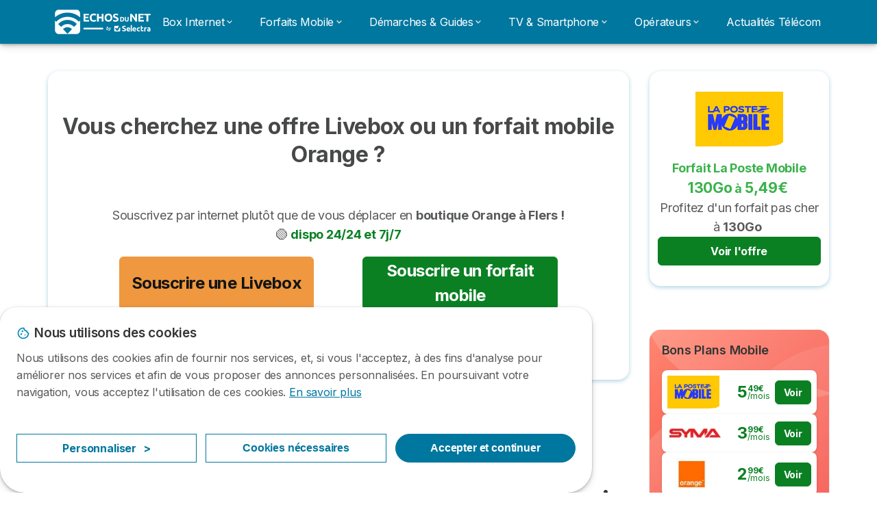

--- FILE ---
content_type: text/html; charset=UTF-8
request_url: https://www.echosdunet.net/orange/ville/flers
body_size: 28755
content:

<!DOCTYPE html>
<html lang="fr" dir="ltr" prefix="og: https://ogp.me/ns#">
  <head>
          <link rel="preconnect" href="https://fonts.gstatic.com" crossorigin>
      <link rel="preload" href="https://fonts.googleapis.com/css2?family=Inter:wght@400;600;700&display=swap" as="style" onload="this.onload=null;this.rel='stylesheet'">
    
    <meta charset="utf-8" />
<link rel="canonical" href="https://www.echosdunet.net/orange/ville/flers" />
<link rel="shortlink" href="https://www.echosdunet.net/orange/ville/flers" />
<meta property="og:image" content="https://www.echosdunet.net/sites/echosdunet.net/files/echosdunet-1200x627.png" />
<meta property="og:country_name" content="FR" />
<meta property="fb:app_id" content="251345191955714" />
<meta name="title" content="Trouver une boutique Orange à Flers" />
<meta name="description" content="Vous cherchez une boutique Orange à Flers ? Retrouvez les horaires et adresses des agences les plus proches, mais aussi toutes les informations importantes à connaître avant de se rendre sur place" />
<meta name="Generator" content="Drupal 10 (https://www.drupal.org)" />
<meta name="MobileOptimized" content="width" />
<meta name="HandheldFriendly" content="true" />
<meta name="viewport" content="width=device-width, initial-scale=1.0" />
<style>div#sliding-popup, div#sliding-popup .eu-cookie-withdraw-banner, .eu-cookie-withdraw-tab {background: #ffffff} div#sliding-popup.eu-cookie-withdraw-wrapper { background: transparent; } #sliding-popup h1, #sliding-popup h2, #sliding-popup h3, #sliding-popup p, #sliding-popup label, #sliding-popup div, .eu-cookie-compliance-more-button, .eu-cookie-compliance-secondary-button, .eu-cookie-withdraw-tab { color: #58595B;} .eu-cookie-withdraw-tab { border-color: #58595B;}</style>
<script>var dc = document.cookie;if (dc.indexOf("cookie-agreed") !== -1) {var styles = "#sliding-popup {display: none;}", styleSheet = document.createElement("style");
  styleSheet.type = "text/css";styleSheet.innerText = styles;document.head.appendChild(styleSheet)};</script>
<link rel="icon" href="/sites/echosdunet.net/files/favicon.ico" type="image/vnd.microsoft.icon" />

          <title>Trouver une boutique Orange à Flers</title>
        <link rel="stylesheet" media="all" href="/sites/echosdunet.net/files/css/css_t-VFrKkXGbKYKdh6c-W3umH0YmaVUj4mXOGrZqVQ6hA.css?delta=0&amp;language=fr&amp;theme=echosdunet_net&amp;include=[base64]" />
<link rel="stylesheet" media="all" href="//cdnjs.cloudflare.com/ajax/libs/intl-tel-input/18.2.1/css/intlTelInput.css" defer />
<link rel="stylesheet" media="all" href="/sites/echosdunet.net/files/css/css_RkCLbiZfX4svItKUgjuWxITp8OIjD--JJg7TQ1K1800.css?delta=2&amp;language=fr&amp;theme=echosdunet_net&amp;include=[base64]" />
<link rel="stylesheet" media="all" href="/sites/echosdunet.net/files/css/css_U0VTUFk3rzV6oI5UfQDYyAcaqmfuvxD-qcgKQphoL2E.css?delta=3&amp;language=fr&amp;theme=echosdunet_net&amp;include=[base64]" />
<link rel="stylesheet" media="all" href="/sites/echosdunet.net/files/css/css_mz5Ema8GzxMk83LnoF-BBsWnEniGmrhh5psexVc_0_E.css?delta=4&amp;language=fr&amp;theme=echosdunet_net&amp;include=[base64]" />


    <script>
      // Function to hide elements before page it's loaded
      function elementReady(selector) {
        return new Promise((resolve, reject) => {
          let el = document.querySelector(selector);
          if (el) {resolve(el);}
          new MutationObserver((mutationRecords, observer) => {
            // Query for elements matching the specified selector
            Array.from(document.querySelectorAll(selector)).forEach((element) => {
              resolve(element);
              //Once we have resolved we don't need the observer anymore.
              observer.disconnect();
            });
          })
            .observe(document.documentElement, {
              childList: true,
              subtree: true
            });
        });
      }

      // Hide .call-block--closed before page it's loaded
      elementReady('.call-block--closed').then((someWidget)=>{someWidget.style.setProperty('display', 'none', 'important');});

    </script>

    <script type="application/json" data-drupal-selector="drupal-settings-json">{"path":{"baseUrl":"\/","pathPrefix":"","currentPath":"orange\/ville\/flers","currentPathIsAdmin":false,"isFront":false,"currentLanguage":"fr"},"pluralDelimiter":"\u0003","suppressDeprecationErrors":true,"gtag":{"tagId":"","consentMode":false,"otherIds":[],"events":[],"additionalConfigInfo":[]},"ajaxPageState":{"libraries":"[base64]","theme":"echosdunet_net","theme_token":null},"ajaxTrustedUrl":{"form_action_p_pvdeGsVG5zNF_XLGPTvYSKCf43t8qZYSwcfZl2uzM":true},"gtm":{"tagId":null,"settings":{"data_layer":"dataLayer","include_classes":false,"allowlist_classes":"","blocklist_classes":"","include_environment":false,"environment_id":"","environment_token":""},"tagIds":["GTM-TLH7S98"]},"model":{"new_layout":null,"country_list":["FR","ES","IT","PT","BE","DE","BR","MX","RA","CO","PE"]},"dino_configurable_display":{"colors":{"primary":"#ef983f","secondary":"#00779f","info":"#2b9ebf","warning":"#a55c0c","danger":"#d71a1f","success":"#0a8023","neutral":"#939597","variations":{"primary":{"pastel":"#f7cc9f","pastel_light":"#fdf5ec","100":"#ffff81","150":"#ffff76","200":"#ffff6c","250":"#fff363","300":"#ffdd5a","350":"#ffc952","400":"#ffb74b","450":"#ffa745","500":"#ef983f","550":"#d78838","600":"#c17a32","650":"#ad6d2d","700":"#9b6228","750":"#8b5824","800":"#7d4f20"},"secondary":{"pastel":"#80bbcf","pastel_light":"#e6f1f5","100":"#00f9ff","150":"#00e3ff","200":"#00cfff","250":"#00bdfe","300":"#00ace7","350":"#009dd2","400":"#008fbf","450":"#0082ae","500":"#00779f","550":"#006b8f","600":"#006080","650":"#005673","700":"#004d67","750":"#00455c","800":"#003e52"},"info":{"pastel":"#95cfdf","pastel_light":"#eaf5f9","100":"#58ffff","150":"#50ffff","200":"#49ffff","250":"#43fbff","300":"#3de5ff","350":"#38d1fe","400":"#33bee7","450":"#2fadd2","500":"#2b9ebf","550":"#268eab","600":"#227f99","650":"#1e7289","700":"#1b667b","750":"#185b6e","800":"#155163"},"warning":{"pastel":"#d2ae86","pastel_light":"#f6efe7","100":"#ffc214","150":"#ffb113","200":"#ffa112","250":"#ff9311","300":"#ef8610","350":"#da7a0f","400":"#c76f0e","450":"#b5650d","500":"#a55c0c","550":"#94520a","600":"#854909","650":"#774108","700":"#6b3a07","750":"#603406","800":"#562e05"},"danger":{"pastel":"#eb8d8f","pastel_light":"#fbe8e9","100":"#ff323e","150":"#ff2e39","200":"#ff2a34","250":"#ff2730","300":"#ff242c","350":"#ff2128","400":"#ff1e25","450":"#ec1c22","500":"#d71a1f","550":"#c1171b","600":"#ad1418","650":"#9b1215","700":"#8b1012","750":"#7d0e10","800":"#700c0e"},"success":{"pastel":"#85c091","pastel_light":"#e7f2e9","100":"#12ff45","150":"#11f53f","200":"#10df3a","250":"#0fcb35","300":"#0eb931","350":"#0da92d","400":"#0c9a29","450":"#0b8c26","500":"#0a8023","550":"#09731f","600":"#08671b","650":"#075c18","700":"#065215","750":"#054912","800":"#044110"},"neutral":{"pastel":"#c9cacb","pastel_light":"#f4f4f5","100":"#ffffff","150":"#ffffff","200":"#ffffff","250":"#eaecf2","300":"#d5d7dc","350":"#c2c4c8","400":"#b1b3b6","450":"#a1a3a6","500":"#939597","550":"#848687","600":"#767879","650":"#6a6c6c","700":"#5f6161","750":"#555757","800":"#4c4e4e"}},"theme":{"primary":"#ef983f","primary-light":"#fff363","primary-dark":"#8b5824","primary-pastel":"#f7cc9f","primary-pastel-light":"#fdf5ec","secondary":"#00779f","secondary-light":"#00bdfe","secondary-dark":"#00455c","secondary-pastel":"#80bbcf","secondary-pastel-light":"#e6f1f5","ternary":"#006080","ternary-light":"#009dd2","ternary-dark":"#003e52","ternary-pastel":"#80bbcf","ternary-pastel-light":"#e6f1f5","info":"#2b9ebf","info-light":"#43fbff","info-dark":"#185b6e","info-pastel":"#95cfdf","info-pastel-light":"#eaf5f9","warning":"#a55c0c","warning-light":"#ff9311","warning-dark":"#603406","warning-pastel":"#d2ae86","warning-pastel-light":"#f6efe7","danger":"#d71a1f","danger-light":"#ff2730","danger-dark":"#7d0e10","danger-pastel":"#eb8d8f","danger-pastel-light":"#fbe8e9","success":"#0a8023","success-light":"#0fcb35","success-dark":"#054912","success-pastel":"#85c091","success-pastel-light":"#e7f2e9","neutral":"#939597","neutral-light":"#eaecf2","neutral-dark":"#555757","neutral-pastel":"#c9cacb","neutral-pastel-light":"#f4f4f5","white":"#ffffff","black":"#000000"}}},"dinoElements":{"translations":{"easySubscriptionOnly":"Easy subscription only"}},"eu_cookie_compliance":{"cookie_policy_version":"1.0.0","popup_enabled":true,"popup_agreed_enabled":false,"popup_hide_agreed":false,"popup_clicking_confirmation":false,"popup_scrolling_confirmation":false,"popup_html_info":"\u003Cdiv\n\trole=\u0022alertdialog\u0022 aria-labelledby=\u0022dialogTitle\u0022\n  aria-describedby=\u0022dialogDesc\u0022  class=\u0022eu-cookie-compliance-banner eu-cookie-compliance-banner-info eu-cookie-compliance-banner--categories\u0022\u003E\n\n\t\t\u003Cdiv class=\u0022eu-cookie-compliance-close\u0022\u003E\n\t\t\u003Cbutton class=\u0022btn-close btn-close--md\u0022 type=\u0022button\u0022 aria-label=\u0022Close\u0022\u003E\n\t\t\t\u003Csvg class=\u0022icon icon--neutral eu-cookie-compliance-close-icon\u0022 aria-hidden=\u0022true\u0022\u003E\n\t\t\t\t\u003Cuse xlink:href=\u0022\/themes\/custom\/agrippa\/img\/sprite.svg#icon-cross-rounded\u0022\u003E\u003C\/use\u003E\n\t\t\t\u003C\/svg\u003E\n\t\t\u003C\/button\u003E\n\t\u003C\/div\u003E\n\n\t\u003Cdiv class=\u0022popup-content info eu-cookie-compliance-content\u0022\u003E\n\n    \u003Cdiv class=\u0022eu-cookie-compliance-content__banner-wrapper\u0022\u003E\n      \u003Cdiv class=\u0022cookie-top\u0022\u003E\n            \u003Cdiv id=\u0022dialogTitle\u0022 class=\u0022eu-cookie-compliance-content__title\u0022\u003E\n        \u003Csvg class=\u0022icon icon--secondary icon--left\u0022 aria-hidden=\u0022true\u0022\u003E\n          \u003Cuse xlink:href=\u0022\/themes\/custom\/agrippa\/img\/sprite.svg#icon-cookie\u0022\u003E\u003C\/use\u003E\n        \u003C\/svg\u003E\n        \u003Cspan class=\u0022eu-cookie-title\u0022\u003ENous utilisons des cookies\u003C\/span\u003E\n      \u003C\/div\u003E\n\n                  \u003C\/div\u003E\n\n                \u003Cdiv class=\u0022modal__holder\u0022\u003E\n            \u003Cdiv class=\u0022modal__dialog\u0022\u003E\n              \u003Cdiv class=\u0022cookie-categories modal modal--md\u0022 id=\u0022manage-cookies-modal\u0022\u003E\n                \u003Cdiv class=\u0022modal__header\u0022 id=\u0022content-area\u0022\u003E\n\n                                                                          \u003Cdiv id=\u0022manage-cookies-description\u0022\u003E\n                      \u003Cp id=\u0022dialogDesc\u0022 class=\u0022manage-cookies-description__text\u0022\u003E Nous utilisons des cookies afin de fournir nos services, et, si vous l\u0027acceptez, \u00e0 des fins d\u0027analyse pour am\u00e9liorer nos services et afin de vous proposer des annonces personnalis\u00e9es. En poursuivant votre navigation, vous acceptez l\u0027utilisation de ces cookies. \u003C\/p\u003E\n                                              \u003Cbutton type=\u0022button\u0022 class=\u0022find-more-button\u0022\u003EEn savoir plus\u003C\/button\u003E\n                                          \u003C\/div\u003E\n                                  \u003C\/div\u003E\n                \u003Cdiv id=\u0022eu-cookie-compliance-categories\u0022 class=\u0022eu-cookie-compliance-categories modal__body hidden\u0022\u003E\n                                      \u003Cdiv class=\u0022eu-cookie-compliance-category\u0022\u003E\n                      \u003Clabel for=\u0022cookie-category-technical\u0022 class=\u0022checkbox checkbox--disabled\u0022\u003E\n                        \u003Cinput class=\u0022checkbox__input\u0022 type=\u0022checkbox\u0022 name=\u0022\u0022 name=\u0022cookie-categories\u0022 id=\u0022cookie-category-technical\u0022 tabindex=\u0022-1\u0022 value=\u0022technical\u0022  checked   disabled \u003E\n\n                        \u003Cspan class=\u0022checkbox__shape\u0022  tabindex=\u0022-1\u0022 \u003E\u003C\/span\u003E\n                        \u003Cspan class=\u0022checkbox__label\u0022\u003E\n                          \u003Cstrong\u003E\n                            Cookies techniques\n                          \u003C\/strong\u003E\n                        \u003C\/span\u003E\n                      \u003C\/label\u003E\n                                              \u003Cdiv class=\u0022eu-cookie-compliance-category-description\u0022\u003EIls fournissent les fonctions n\u00e9cessaires \u00e0 la navigation sur le site web.\u003C\/div\u003E\n                                          \u003C\/div\u003E\n                                      \u003Cdiv class=\u0022eu-cookie-compliance-category\u0022\u003E\n                      \u003Clabel for=\u0022cookie-category-analytics\u0022 class=\u0022checkbox \u0022\u003E\n                        \u003Cinput class=\u0022checkbox__input\u0022 type=\u0022checkbox\u0022 name=\u0022\u0022 name=\u0022cookie-categories\u0022 id=\u0022cookie-category-analytics\u0022 tabindex=\u0022-1\u0022 value=\u0022analytics\u0022  \u003E\n\n                        \u003Cspan class=\u0022checkbox__shape\u0022 \u003E\u003C\/span\u003E\n                        \u003Cspan class=\u0022checkbox__label\u0022\u003E\n                          \u003Cstrong\u003E\n                            Cookies d\u0026#039;audience\n                          \u003C\/strong\u003E\n                        \u003C\/span\u003E\n                      \u003C\/label\u003E\n                                              \u003Cdiv class=\u0022eu-cookie-compliance-category-description\u0022\u003EIls nous permettent d\u0026#039;\u00e9tudier la mani\u00e8re dont les utilisateurs naviguent sur le site web. Nous ne collectons que des donn\u00e9es anonymis\u00e9es.\u003C\/div\u003E\n                                          \u003C\/div\u003E\n                                      \u003Cdiv class=\u0022eu-cookie-compliance-category\u0022\u003E\n                      \u003Clabel for=\u0022cookie-category-marketing\u0022 class=\u0022checkbox \u0022\u003E\n                        \u003Cinput class=\u0022checkbox__input\u0022 type=\u0022checkbox\u0022 name=\u0022\u0022 name=\u0022cookie-categories\u0022 id=\u0022cookie-category-marketing\u0022 tabindex=\u0022-1\u0022 value=\u0022marketing\u0022  \u003E\n\n                        \u003Cspan class=\u0022checkbox__shape\u0022 \u003E\u003C\/span\u003E\n                        \u003Cspan class=\u0022checkbox__label\u0022\u003E\n                          \u003Cstrong\u003E\n                            Cookies marketing\n                          \u003C\/strong\u003E\n                        \u003C\/span\u003E\n                      \u003C\/label\u003E\n                                              \u003Cdiv class=\u0022eu-cookie-compliance-category-description\u0022\u003EIls sont utilis\u00e9s pour des usages li\u00e9s au marketing et \u00e0 la publicit\u00e9.\u003C\/div\u003E\n                                          \u003C\/div\u003E\n                  \n                                      \u003Cbutton type=\u0022button\u0022 class=\u0022eu-cookie-compliance-save-preferences-button btn btn--sm btn btn--pill btn--md btn--secondary save-preferences\u0022 data-dismiss=\u0022modal\u0022\u003E\n                      Valider\n                    \u003C\/button\u003E\n                                  \u003C\/div\u003E\n                \u003Cdiv class=\u0022modal__footer\u0022\u003E\n                      \u003Cdiv id=\u0022popup-buttons\u0022 class=\u0022eu-cookie-compliance-buttons eu-cookie-compliance-has-categories\u0022\u003E\n                      \n                                              \u003Cbutton class=\u0022cookie-personalization btn btn--pill btn--md  btn--tertiary\u0022\u003EPersonnaliser \u003Cspan\u003E\u003E\u003C\/span\u003E\u003C\/button\u003E\n                      \n                                              \u003Cbutton type=\u0022button\u0022 class=\u0022eu-cookie-compliance-save-preferences-button btn btn--sm btn btn--pill btn--md  btn--tertiary\u0022 data-dismiss=\u0022modal\u0022\u003E\n                          Cookies n\u00e9cessaires\n                        \u003C\/button\u003E\n                      \n                                                                                          \u003Cbutton type=\u0022button\u0022 class=\u0022agree-button eu-cookie-compliance-default-button btn btn--pill btn--md btn--secondary\u0022\u003E\n                        Accepter et continuer\n                      \u003C\/button\u003E\n                                              \u003Cbutton type=\u0022button\u0022 class=\u0022eu-cookie-withdraw-button visually-hidden\u0022\u003ERetirer le consentement\u003C\/button\u003E\n                                          \u003C\/div\u003E\n                \u003C\/div\u003E\n              \u003C\/div\u003E\n            \u003C\/div\u003E\n          \u003C\/div\u003E\n        \n    \u003C\/div\u003E\n\n\n\t\u003C\/div\u003E\n\u003C\/div\u003E","use_mobile_message":false,"mobile_popup_html_info":"\u003Cdiv\n\trole=\u0022alertdialog\u0022 aria-labelledby=\u0022dialogTitle\u0022\n  aria-describedby=\u0022dialogDesc\u0022  class=\u0022eu-cookie-compliance-banner eu-cookie-compliance-banner-info eu-cookie-compliance-banner--categories\u0022\u003E\n\n\t\t\u003Cdiv class=\u0022eu-cookie-compliance-close\u0022\u003E\n\t\t\u003Cbutton class=\u0022btn-close btn-close--md\u0022 type=\u0022button\u0022 aria-label=\u0022Close\u0022\u003E\n\t\t\t\u003Csvg class=\u0022icon icon--neutral eu-cookie-compliance-close-icon\u0022 aria-hidden=\u0022true\u0022\u003E\n\t\t\t\t\u003Cuse xlink:href=\u0022\/themes\/custom\/agrippa\/img\/sprite.svg#icon-cross-rounded\u0022\u003E\u003C\/use\u003E\n\t\t\t\u003C\/svg\u003E\n\t\t\u003C\/button\u003E\n\t\u003C\/div\u003E\n\n\t\u003Cdiv class=\u0022popup-content info eu-cookie-compliance-content\u0022\u003E\n\n    \u003Cdiv class=\u0022eu-cookie-compliance-content__banner-wrapper\u0022\u003E\n      \u003Cdiv class=\u0022cookie-top\u0022\u003E\n            \u003Cdiv id=\u0022dialogTitle\u0022 class=\u0022eu-cookie-compliance-content__title\u0022\u003E\n        \u003Csvg class=\u0022icon icon--secondary icon--left\u0022 aria-hidden=\u0022true\u0022\u003E\n          \u003Cuse xlink:href=\u0022\/themes\/custom\/agrippa\/img\/sprite.svg#icon-cookie\u0022\u003E\u003C\/use\u003E\n        \u003C\/svg\u003E\n        \u003Cspan class=\u0022eu-cookie-title\u0022\u003E\u003C\/span\u003E\n      \u003C\/div\u003E\n\n                  \u003C\/div\u003E\n\n                \u003Cdiv class=\u0022modal__holder\u0022\u003E\n            \u003Cdiv class=\u0022modal__dialog\u0022\u003E\n              \u003Cdiv class=\u0022cookie-categories modal modal--md\u0022 id=\u0022manage-cookies-modal\u0022\u003E\n                \u003Cdiv class=\u0022modal__header\u0022 id=\u0022content-area\u0022\u003E\n\n                                                                          \u003Cdiv id=\u0022manage-cookies-description\u0022\u003E\n                      \u003Cp id=\u0022dialogDesc\u0022 class=\u0022manage-cookies-description__text\u0022\u003E Nous utilisons des cookies afin de fournir nos services, et, si vous l\u0027acceptez, \u00e0 des fins d\u0027analyse pour am\u00e9liorer nos services et afin de vous proposer des annonces personnalis\u00e9es. En poursuivant votre navigation, vous acceptez l\u0027utilisation de ces cookies. \u003C\/p\u003E\n                                              \u003Cbutton type=\u0022button\u0022 class=\u0022find-more-button\u0022\u003EEn savoir plus\u003C\/button\u003E\n                                          \u003C\/div\u003E\n                                  \u003C\/div\u003E\n                \u003Cdiv id=\u0022eu-cookie-compliance-categories\u0022 class=\u0022eu-cookie-compliance-categories modal__body hidden\u0022\u003E\n                                      \u003Cdiv class=\u0022eu-cookie-compliance-category\u0022\u003E\n                      \u003Clabel for=\u0022cookie-category-technical\u0022 class=\u0022checkbox checkbox--disabled\u0022\u003E\n                        \u003Cinput class=\u0022checkbox__input\u0022 type=\u0022checkbox\u0022 name=\u0022\u0022 name=\u0022cookie-categories\u0022 id=\u0022cookie-category-technical\u0022 tabindex=\u0022-1\u0022 value=\u0022technical\u0022  checked   disabled \u003E\n\n                        \u003Cspan class=\u0022checkbox__shape\u0022  tabindex=\u0022-1\u0022 \u003E\u003C\/span\u003E\n                        \u003Cspan class=\u0022checkbox__label\u0022\u003E\n                          \u003Cstrong\u003E\n                            Cookies techniques\n                          \u003C\/strong\u003E\n                        \u003C\/span\u003E\n                      \u003C\/label\u003E\n                                              \u003Cdiv class=\u0022eu-cookie-compliance-category-description\u0022\u003EIls fournissent les fonctions n\u00e9cessaires \u00e0 la navigation sur le site web.\u003C\/div\u003E\n                                          \u003C\/div\u003E\n                                      \u003Cdiv class=\u0022eu-cookie-compliance-category\u0022\u003E\n                      \u003Clabel for=\u0022cookie-category-analytics\u0022 class=\u0022checkbox \u0022\u003E\n                        \u003Cinput class=\u0022checkbox__input\u0022 type=\u0022checkbox\u0022 name=\u0022\u0022 name=\u0022cookie-categories\u0022 id=\u0022cookie-category-analytics\u0022 tabindex=\u0022-1\u0022 value=\u0022analytics\u0022  \u003E\n\n                        \u003Cspan class=\u0022checkbox__shape\u0022 \u003E\u003C\/span\u003E\n                        \u003Cspan class=\u0022checkbox__label\u0022\u003E\n                          \u003Cstrong\u003E\n                            Cookies d\u0026#039;audience\n                          \u003C\/strong\u003E\n                        \u003C\/span\u003E\n                      \u003C\/label\u003E\n                                              \u003Cdiv class=\u0022eu-cookie-compliance-category-description\u0022\u003EIls nous permettent d\u0026#039;\u00e9tudier la mani\u00e8re dont les utilisateurs naviguent sur le site web. Nous ne collectons que des donn\u00e9es anonymis\u00e9es.\u003C\/div\u003E\n                                          \u003C\/div\u003E\n                                      \u003Cdiv class=\u0022eu-cookie-compliance-category\u0022\u003E\n                      \u003Clabel for=\u0022cookie-category-marketing\u0022 class=\u0022checkbox \u0022\u003E\n                        \u003Cinput class=\u0022checkbox__input\u0022 type=\u0022checkbox\u0022 name=\u0022\u0022 name=\u0022cookie-categories\u0022 id=\u0022cookie-category-marketing\u0022 tabindex=\u0022-1\u0022 value=\u0022marketing\u0022  \u003E\n\n                        \u003Cspan class=\u0022checkbox__shape\u0022 \u003E\u003C\/span\u003E\n                        \u003Cspan class=\u0022checkbox__label\u0022\u003E\n                          \u003Cstrong\u003E\n                            Cookies marketing\n                          \u003C\/strong\u003E\n                        \u003C\/span\u003E\n                      \u003C\/label\u003E\n                                              \u003Cdiv class=\u0022eu-cookie-compliance-category-description\u0022\u003EIls sont utilis\u00e9s pour des usages li\u00e9s au marketing et \u00e0 la publicit\u00e9.\u003C\/div\u003E\n                                          \u003C\/div\u003E\n                  \n                                      \u003Cbutton type=\u0022button\u0022 class=\u0022eu-cookie-compliance-save-preferences-button btn btn--sm btn btn--pill btn--md btn--secondary save-preferences\u0022 data-dismiss=\u0022modal\u0022\u003E\n                      Valider\n                    \u003C\/button\u003E\n                                  \u003C\/div\u003E\n                \u003Cdiv class=\u0022modal__footer\u0022\u003E\n                      \u003Cdiv id=\u0022popup-buttons\u0022 class=\u0022eu-cookie-compliance-buttons eu-cookie-compliance-has-categories\u0022\u003E\n                      \n                                              \u003Cbutton class=\u0022cookie-personalization btn btn--pill btn--md  btn--tertiary\u0022\u003EPersonnaliser \u003Cspan\u003E\u003E\u003C\/span\u003E\u003C\/button\u003E\n                      \n                                              \u003Cbutton type=\u0022button\u0022 class=\u0022eu-cookie-compliance-save-preferences-button btn btn--sm btn btn--pill btn--md  btn--tertiary\u0022 data-dismiss=\u0022modal\u0022\u003E\n                          Cookies n\u00e9cessaires\n                        \u003C\/button\u003E\n                      \n                                                                                          \u003Cbutton type=\u0022button\u0022 class=\u0022agree-button eu-cookie-compliance-default-button btn btn--pill btn--md btn--secondary\u0022\u003E\n                        Accepter et continuer\n                      \u003C\/button\u003E\n                                              \u003Cbutton type=\u0022button\u0022 class=\u0022eu-cookie-withdraw-button visually-hidden\u0022\u003ERetirer le consentement\u003C\/button\u003E\n                                          \u003C\/div\u003E\n                \u003C\/div\u003E\n              \u003C\/div\u003E\n            \u003C\/div\u003E\n          \u003C\/div\u003E\n        \n    \u003C\/div\u003E\n\n\n\t\u003C\/div\u003E\n\u003C\/div\u003E","mobile_breakpoint":768,"popup_html_agreed":false,"popup_use_bare_css":false,"popup_height":102,"popup_width":"100%","popup_delay":1000,"popup_link":"http:\/\/echosdunet.net\/mentions-legales","popup_link_new_window":true,"popup_position":false,"fixed_top_position":false,"popup_language":"fr","store_consent":false,"better_support_for_screen_readers":false,"cookie_name":"","reload_page":false,"domain":"","domain_all_sites":false,"popup_eu_only":false,"popup_eu_only_js":false,"cookie_lifetime":390,"cookie_session":0,"set_cookie_session_zero_on_disagree":0,"disagree_do_not_show_popup":false,"method":"categories","automatic_cookies_removal":true,"allowed_cookies":"technical:selectraRgpdAutoAcceptCookies\r\nanalytics:_ga\r\nanalytics:_gid\r\nanalytics:_gcl_au","withdraw_markup":"\u003Cbutton type=\u0022button\u0022 class=\u0022eu-cookie-withdraw-tab\u0022\u003EParam\u00e8tres de confidentialit\u00e9\u003C\/button\u003E\n\u003Cdiv aria-labelledby=\u0022popup-text\u0022 class=\u0022eu-cookie-withdraw-banner\u0022\u003E\n  \u003Cdiv class=\u0022popup-content info eu-cookie-compliance-content\u0022\u003E\n    \u003Cdiv id=\u0022popup-text\u0022 class=\u0022eu-cookie-compliance-message\u0022 role=\u0022document\u0022\u003E\n      \u003Ch2\u003ENous utilisons des cookies sur ce site pour am\u00e9liorer votre exp\u00e9rience d\u0027utilisateur.\u003C\/h2\u003E\u003Cp\u003EVous avez consenti \u00e0 l\u0027ajout de cookies.\u003C\/p\u003E\n    \u003C\/div\u003E\n    \u003Cdiv id=\u0022popup-buttons\u0022 class=\u0022eu-cookie-compliance-buttons\u0022\u003E\n      \u003Cbutton type=\u0022button\u0022 class=\u0022eu-cookie-withdraw-button \u0022\u003ERetirer le consentement\u003C\/button\u003E\n    \u003C\/div\u003E\n  \u003C\/div\u003E\n\u003C\/div\u003E","withdraw_enabled":false,"reload_options":0,"reload_routes_list":"","withdraw_button_on_info_popup":false,"cookie_categories":["technical","analytics","marketing"],"cookie_categories_details":{"technical":{"uuid":"194f86bf-fd99-4fba-a539-eacf36dba47a","langcode":"fr","status":true,"dependencies":[],"_core":{"default_config_hash":"gXV5U-ZX3twBoJ63q5ixkXGs3hRx-iHa0Q2PCsINcFU"},"id":"technical","label":"Cookies techniques","description":"Ils fournissent les fonctions n\u00e9cessaires \u00e0 la navigation sur le site web.","checkbox_default_state":"required","weight":-9},"analytics":{"uuid":"8becb7fe-e8bd-4a3a-9004-dca51504c74c","langcode":"fr","status":true,"dependencies":[],"_core":{"default_config_hash":"Ppr4ObHh0Me1kYxDDoWuP8_LYN2ElSMZR6XHgp4ZYVo"},"id":"analytics","label":"Cookies d\u0027audience","description":"Ils nous permettent d\u0027\u00e9tudier la mani\u00e8re dont les utilisateurs naviguent sur le site web. Nous ne collectons que des donn\u00e9es anonymis\u00e9es.","checkbox_default_state":"unchecked","weight":-8},"marketing":{"uuid":"389b10e1-8885-40d7-ab9d-62a33bbe83fe","langcode":"fr","status":true,"dependencies":[],"_core":{"default_config_hash":"tGOGAtZycObYMRXFXjJNdyI1Yo8MPsR6I037ugYMWTY"},"id":"marketing","label":"Cookies marketing","description":"Ils sont utilis\u00e9s pour des usages li\u00e9s au marketing et \u00e0 la publicit\u00e9.","checkbox_default_state":"unchecked","weight":-7}},"enable_save_preferences_button":true,"cookie_value_disagreed":"0","cookie_value_agreed_show_thank_you":"1","cookie_value_agreed":"2","containing_element":"body","settings_tab_enabled":false,"olivero_primary_button_classes":"","olivero_secondary_button_classes":"","close_button_action":"close_banner","open_by_default":true,"modules_allow_popup":true,"hide_the_banner":false,"geoip_match":true,"unverified_scripts":[]},"selectra_rgpd_v2":{"autoAcceptCookies":0},"themePath":"themes\/custom\/agrippa","activeThemePath":"sites\/echosdunet.net\/themes\/custom\/echosdunet_net","csp":{"nonce":"_e85Aqsgn2nEJLzZ_oYk5w"},"ajax":[],"user":{"uid":0,"permissionsHash":"0090b1cb40b8bbd220f473a0fc379b785b85ea6fb6ffe6f97afe54037cdec00f"}}</script>
<script src="/sites/echosdunet.net/files/js/js_w7NKx0zZx4U8kuBo05KoOmcPdR1lZDP7QaK3dg4cOqw.js?scope=header&amp;delta=0&amp;language=fr&amp;theme=echosdunet_net&amp;include=[base64]"></script>
<script src="/modules/contrib/google_tag/js/gtag.js?t98b7k"></script>
<script src="/modules/contrib/google_tag/js/gtm.js?t98b7k"></script>
<script src="/sites/echosdunet.net/files/js/js_SUKMNBiom69tg4eJGyhG9F4V_xVSIzAzI7Oip4b2DTI.js?scope=header&amp;delta=3&amp;language=fr&amp;theme=echosdunet_net&amp;include=[base64]"></script>

        <meta name="viewport" content="width=device-width, initial-scale=1, maximum-scale=1, shrink-to-fit=no">
  </head>
  <body >

        
    <noscript><iframe src="https://www.googletagmanager.com/ns.html?id=GTM-TLH7S98"
                  height="0" width="0" style="display:none;visibility:hidden"></iframe></noscript>

      <div class="dialog-off-canvas-main-canvas" data-off-canvas-main-canvas>
    

 

<div id="page-wrapper">
    <div id="page" >
          <header class="menu" role="banner" aria-label="Entête du site">
        
      
  
  <div class="menu-bar ">
        <div class="menu-bar__holder new">
      <div id="block-echosdunet-net-sitebranding" data-block-plugin-id="system_branding_block" class="new menu-logo__wrapper">
            <a href="/" rel="home" class="menu-logo" aria-label="Logo Selectra">
        <img src="/sites/echosdunet.net/files/echosdunet-white.svg" alt="Selectra" class="menu-logo__img"/>
      </a>
        
  </div>




  <button class="menu-btn new" type="button" aria-label="Open menu">
    <span class="menu-btn__closed">
      <svg class="u-display--xl-none" width="24" height="24" viewBox="0 0 24 24" fill="none" xmlns="http://www.w3.org/2000/svg">
        <mask id="mask0_5251_30318" style="mask-type:alpha" maskUnits="userSpaceOnUse" x="0" y="0" width="24" height="24">
          <rect width="24" height="24" fill="#D9D9D9"/>
        </mask>
        <g mask="url(#mask0_5251_30318)">
          <path d="M4 18C3.71667 18 3.47917 17.9042 3.2875 17.7125C3.09583 17.5208 3 17.2833 3 17C3 16.7167 3.09583 16.4792 3.2875 16.2875C3.47917 16.0958 3.71667 16 4 16H20C20.2833 16 20.5208 16.0958 20.7125 16.2875C20.9042 16.4792 21 16.7167 21 17C21 17.2833 20.9042 17.5208 20.7125 17.7125C20.5208 17.9042 20.2833 18 20 18H4ZM4 13C3.71667 13 3.47917 12.9042 3.2875 12.7125C3.09583 12.5208 3 12.2833 3 12C3 11.7167 3.09583 11.4792 3.2875 11.2875C3.47917 11.0958 3.71667 11 4 11H20C20.2833 11 20.5208 11.0958 20.7125 11.2875C20.9042 11.4792 21 11.7167 21 12C21 12.2833 20.9042 12.5208 20.7125 12.7125C20.5208 12.9042 20.2833 13 20 13H4ZM4 8C3.71667 8 3.47917 7.90417 3.2875 7.7125C3.09583 7.52083 3 7.28333 3 7C3 6.71667 3.09583 6.47917 3.2875 6.2875C3.47917 6.09583 3.71667 6 4 6H20C20.2833 6 20.5208 6.09583 20.7125 6.2875C20.9042 6.47917 21 6.71667 21 7C21 7.28333 20.9042 7.52083 20.7125 7.7125C20.5208 7.90417 20.2833 8 20 8H4Z" fill="white"/>
        </g>
      </svg>
    </span>
    <span class="menu-btn__open">
      <svg class="icon icon--20 menu-btn__icon" aria-hidden="true">
        <use xlink:href="/themes/custom/agrippa/img/sprite.svg#icon-cross"></use>
      </svg>
    </span>
  </button>

  <nav class="menu-content">
    
            <div class="menu-category">
                              <a href="https://www.echosdunet.net/comparateur-box-internet" class="menu-label menu-label__sub--link">Box Internet<svg class="icon icon--12 menu-label__trigger" aria-hidden="true">
                <use xlink:href="/themes/custom/agrippa/img/sprite.svg#icon-chevron-right"></use>
              </svg>
            </a>
                  
                                    <div class="menu-sub-category menu-sub-category--3-cols">
                          <ul class="menu-list">
                <li class="menu-list__label">Nos comparatifs</li>
                                                                      <li class="menu-list__item">
                      <a class="menu-list__link" href="https://www.echosdunet.net/comparateur-box-internet/box-sans-engagement">Les meilleures box sans engagement</a>
                    </li>
                                      <li class="menu-list__item">
                      <a class="menu-list__link" href="https://www.echosdunet.net/comparateur-box-internet/meilleure-offre-fibre">Les meilleures box fibre</a>
                    </li>
                                      <li class="menu-list__item">
                      <a class="menu-list__link" href="https://www.echosdunet.net/comparateur-box-internet/box-pas-cher">Les box les moins chères</a>
                    </li>
                                      <li class="menu-list__item">
                      <a class="menu-list__link" href="https://www.echosdunet.net/comparateur-box-mobile">Les meilleures box + forfaits</a>
                    </li>
                                                </ul>
                          <ul class="menu-list">
                <li class="menu-list__label">Les offres par fournisseur</li>
                                                                      <li class="menu-list__item">
                      <a class="menu-list__link" href="https://www.echosdunet.net/orange/box-internet">Voir les offres internet Orange</a>
                    </li>
                                      <li class="menu-list__item">
                      <a class="menu-list__link" href="https://www.echosdunet.net/sfr/box-internet">Voir les offres internet SFR</a>
                    </li>
                                      <li class="menu-list__item">
                      <a class="menu-list__link" href="https://www.echosdunet.net/bouygues/box-internet">Voir les offres internet Bouygues</a>
                    </li>
                                      <li class="menu-list__item">
                      <a class="menu-list__link" href="https://www.echosdunet.net/free/box-internet">Voir les offres internet Free</a>
                    </li>
                                                </ul>
                          <ul class="menu-list">
                <li class="menu-list__label">Nos guides box internet</li>
                                                                      <li class="menu-list__item">
                      <a class="menu-list__link" href="https://www.echosdunet.net/operateurs/fibre">Quel fournisseur fibre choisir ?</a>
                    </li>
                                      <li class="menu-list__item">
                      <a class="menu-list__link" href="https://www.echosdunet.net/comparateur-box-internet/internet-sans-box">Comment avoir internet sans box ?</a>
                    </li>
                                      <li class="menu-list__item">
                      <a class="menu-list__link" href="https://www.echosdunet.net/operateurs/moins-cher">Quel est le fournisseur le moins cher ?</a>
                    </li>
                                      <li class="menu-list__item">
                      <a class="menu-list__link" href="https://www.echosdunet.net/pro/comparatif-offre-internet">Quelle box pro choisir ?</a>
                    </li>
                                                </ul>
            
                                      <div class="menu-help">
                <svg class="icon icon--24" aria-hidden="true">
                  <use xlink:href="/themes/custom/agrippa/img/sprite.svg#icon-circle-info-filled"></use>
                </svg>
                <p class="menu-help__title">Tester mon éligibilité fibre</p>
                <svg class="icon icon--24" aria-hidden="true">
                  <use xlink:href="/themes/custom/agrippa/img/sprite.svg#icon-circle-info-filled"></use>
                </svg>
                <a class="menu-help__phone u-anim--shake" href="tel:+33975188051">09 75 18 80 51</a>
                <p class="menu-help__info">du lundi au vendredi de 8h à 21h, le samedi de 9h à 19h, le dimanche de 9h à 17h</p>
              </div>
                      </div>
              </div>
          <div class="menu-category">
                              <a href="https://www.echosdunet.net/comparateur-forfait-mobile" class="menu-label menu-label__sub--link">Forfaits Mobile<svg class="icon icon--12 menu-label__trigger" aria-hidden="true">
                <use xlink:href="/themes/custom/agrippa/img/sprite.svg#icon-chevron-right"></use>
              </svg>
            </a>
                  
                                    <div class="menu-sub-category menu-sub-category--3-cols">
                          <ul class="menu-list">
                <li class="menu-list__label">Nos comparatifs</li>
                                                                      <li class="menu-list__item">
                      <a class="menu-list__link" href="https://www.echosdunet.net/comparateur-forfait-mobile/meilleur-forfait-5g">Les meilleurs forfaits 5G</a>
                    </li>
                                      <li class="menu-list__item">
                      <a class="menu-list__link" href="https://www.echosdunet.net/comparateur-forfait-mobile/forfait-sans-engagement">Les forfaits sans engagement</a>
                    </li>
                                      <li class="menu-list__item">
                      <a class="menu-list__link" href="https://www.echosdunet.net/comparateur-forfait-mobile/forfait-pas-cher">Les forfaits les moins chers</a>
                    </li>
                                      <li class="menu-list__item">
                      <a class="menu-list__link" href="https://www.echosdunet.net/comparateur-forfait-mobile/forfait-international">Les meilleurs forfaits data</a>
                    </li>
                                                </ul>
                          <ul class="menu-list">
                <li class="menu-list__label">Les forfaits par opérateur</li>
                                                                      <li class="menu-list__item">
                      <a class="menu-list__link" href="https://www.echosdunet.net/orange/forfait-mobile">Voir les forfaits Orange</a>
                    </li>
                                      <li class="menu-list__item">
                      <a class="menu-list__link" href="https://www.echosdunet.net/sfr/forfait-mobile">Voir les forfaits SFR</a>
                    </li>
                                      <li class="menu-list__item">
                      <a class="menu-list__link" href="https://www.echosdunet.net/bouygues/forfait-mobile">Voir les forfaits Bouygues</a>
                    </li>
                                      <li class="menu-list__item">
                      <a class="menu-list__link" href="https://www.echosdunet.net/free/forfait-mobile">Voir les forfaits Free</a>
                    </li>
                                                </ul>
                          <ul class="menu-list">
                <li class="menu-list__label">Nos guides forfaits</li>
                                                                      <li class="menu-list__item">
                      <a class="menu-list__link" href="https://www.echosdunet.net/reseau-mobile/4g-vs-5g">Comment choisir entre 4G et 5G ?</a>
                    </li>
                                      <li class="menu-list__item">
                      <a class="menu-list__link" href="https://www.echosdunet.net/operateurs/mvno">Les petits opérateurs mobiles</a>
                    </li>
                                      <li class="menu-list__item">
                      <a class="menu-list__link" href="https://www.echosdunet.net/operateurs/meilleur-reseau-mobile">Quel opérateur a le meilleur réseau ?</a>
                    </li>
                                      <li class="menu-list__item">
                      <a class="menu-list__link" href="https://www.echosdunet.net/pro/comparatif-forfait-mobile">Quel forfait pro choisir ?</a>
                    </li>
                                                </ul>
            
                                      <div class="menu-help">
                <svg class="icon icon--24" aria-hidden="true">
                  <use xlink:href="/themes/custom/agrippa/img/sprite.svg#icon-circle-info-filled"></use>
                </svg>
                <p class="menu-help__title">Changer d&#039;opérateur</p>
                <svg class="icon icon--24" aria-hidden="true">
                  <use xlink:href="/themes/custom/agrippa/img/sprite.svg#icon-circle-info-filled"></use>
                </svg>
                <a class="menu-help__phone u-anim--shake" href="tel:+33975188051">09 75 18 80 51</a>
                <p class="menu-help__info">du lundi au vendredi de 8h à 21h, le samedi de 9h à 19h, le dimanche de 9h à 17h</p>
              </div>
                      </div>
              </div>
          <div class="menu-category">
                              <a href="https://www.echosdunet.net/aide" class="menu-label menu-label__sub--link">Démarches &amp; Guides<svg class="icon icon--12 menu-label__trigger" aria-hidden="true">
                <use xlink:href="/themes/custom/agrippa/img/sprite.svg#icon-chevron-right"></use>
              </svg>
            </a>
                  
                                    <div class="menu-sub-category menu-sub-category--3-cols">
                          <ul class="menu-list">
                <li class="menu-list__label">Raccordement télécom</li>
                                                                      <li class="menu-list__item">
                      <a class="menu-list__link" href="https://www.echosdunet.net/raccordement/france-telecom">Effectuer un raccordement télécom</a>
                    </li>
                                      <li class="menu-list__item">
                      <a class="menu-list__link" href="https://www.echosdunet.net/raccordement/ouverture-ligne">Ouvrir un ligne fixe</a>
                    </li>
                                      <li class="menu-list__item">
                      <a class="menu-list__link" href="https://www.echosdunet.net/test-eligibilite">Tester son éligibilité fibre</a>
                    </li>
                                      <li class="menu-list__item">
                      <a class="menu-list__link" href="https://www.echosdunet.net/raccordement">Installer la fibre chez soi</a>
                    </li>
                                                </ul>
                          <ul class="menu-list">
                <li class="menu-list__label">Changement d&#039;opérateur</li>
                                                                      <li class="menu-list__item">
                      <a class="menu-list__link" href="https://www.echosdunet.net/changer-operateur">Changer de box internet</a>
                    </li>
                                      <li class="menu-list__item">
                      <a class="menu-list__link" href="https://www.echosdunet.net/changer-operateur/mobile">Changer de forfait mobile</a>
                    </li>
                                      <li class="menu-list__item">
                      <a class="menu-list__link" href="https://www.echosdunet.net/changer-operateur/portabilite-numero">Effectuer une portabilité</a>
                    </li>
                                      <li class="menu-list__item">
                      <a class="menu-list__link" href="https://www.echosdunet.net/changer-operateur/obtenir-code-rio">Obtenir son code RIO</a>
                    </li>
                                                </ul>
                          <ul class="menu-list">
                <li class="menu-list__label">Résiliation</li>
                                                                      <li class="menu-list__item">
                      <a class="menu-list__link" href="https://www.echosdunet.net/resiliation">Résilier son contrat</a>
                    </li>
                                      <li class="menu-list__item">
                      <a class="menu-list__link" href="https://www.echosdunet.net/resiliation/calcul-frais">Calculer ses frais de résiliation</a>
                    </li>
                                      <li class="menu-list__item">
                      <a class="menu-list__link" href="https://www.echosdunet.net/resiliation/lettre">Modèle de lettre de résiliation</a>
                    </li>
                                      <li class="menu-list__item">
                      <a class="menu-list__link" href="https://www.echosdunet.net/resiliation/suspendre-ligne">Suspendre son abonnement</a>
                    </li>
                                                </ul>
            
                                      <div class="menu-help">
                <svg class="icon icon--24" aria-hidden="true">
                  <use xlink:href="/themes/custom/agrippa/img/sprite.svg#icon-circle-info-filled"></use>
                </svg>
                <p class="menu-help__title">Comparer les offres</p>
                <svg class="icon icon--24" aria-hidden="true">
                  <use xlink:href="/themes/custom/agrippa/img/sprite.svg#icon-circle-info-filled"></use>
                </svg>
                <a class="menu-help__phone u-anim--shake" href="tel:+33975188051">09 75 18 80 51</a>
                <p class="menu-help__info">du lundi au vendredi de 8h à 21h, le samedi de 9h à 19h, le dimanche de 9h à 17h</p>
              </div>
                      </div>
              </div>
          <div class="menu-category">
                              <div class="menu-label">TV &amp; Smartphone<svg class="icon icon--12 menu-label__trigger" aria-hidden="true">
                <use xlink:href="/themes/custom/agrippa/img/sprite.svg#icon-chevron-right"></use>
              </svg>
            </div>
                  
                                    <div class="menu-sub-category menu-sub-category--3-cols">
                          <ul class="menu-list">
                <li class="menu-list__label">Chaines et bouquets TV</li>
                                                                      <li class="menu-list__item">
                      <a class="menu-list__link" href="https://www.echosdunet.net/tv">Bouquets TV des fournisseurs</a>
                    </li>
                                      <li class="menu-list__item">
                      <a class="menu-list__link" href="https://www.echosdunet.net/tv/chaines">Guide chaînes TV</a>
                    </li>
                                      <li class="menu-list__item">
                      <a class="menu-list__link" href="https://www.echosdunet.net/tv/sport">Diffusion sports à la TV</a>
                    </li>
                                      <li class="menu-list__item">
                      <a class="menu-list__link" href="https://www.echosdunet.net/tv/canal">Les offres Canal Plus</a>
                    </li>
                                                </ul>
                          <ul class="menu-list">
                <li class="menu-list__label">Abonnements streaming</li>
                                                                      <li class="menu-list__item">
                      <a class="menu-list__link" href="https://www.echosdunet.net/tv/streaming">Quel bouquet streaming choisir ?</a>
                    </li>
                                      <li class="menu-list__item">
                      <a class="menu-list__link" href="https://www.echosdunet.net/tv/streaming/netflix">Netflix</a>
                    </li>
                                      <li class="menu-list__item">
                      <a class="menu-list__link" href="https://www.echosdunet.net/tv/streaming/amazon">Amazon Prime Vidéo</a>
                    </li>
                                      <li class="menu-list__item">
                      <a class="menu-list__link" href="https://www.echosdunet.net/tv/streaming/disney">Disney+</a>
                    </li>
                                                </ul>
                          <ul class="menu-list">
                <li class="menu-list__label">Smartphones</li>
                                                                      <li class="menu-list__item">
                      <a class="menu-list__link" href="https://www.echosdunet.net/smartphone">Guide des meilleurs smartphones</a>
                    </li>
                                      <li class="menu-list__item">
                      <a class="menu-list__link" href="https://www.echosdunet.net/smartphone/comparatif/pas-cher">Les smartphones les moins chers</a>
                    </li>
                                      <li class="menu-list__item">
                      <a class="menu-list__link" href="https://www.echosdunet.net/smartphone/apple">Quel iPhone choisir ?</a>
                    </li>
                                      <li class="menu-list__item">
                      <a class="menu-list__link" href="https://www.echosdunet.net/smartphone/samsung">Quel Samsung choisir ?</a>
                    </li>
                                                </ul>
            
                                      <div class="menu-help">
                <svg class="icon icon--24" aria-hidden="true">
                  <use xlink:href="/themes/custom/agrippa/img/sprite.svg#icon-circle-info-filled"></use>
                </svg>
                <p class="menu-help__title">Déménagement / Changement de fournisseur</p>
                <svg class="icon icon--24" aria-hidden="true">
                  <use xlink:href="/themes/custom/agrippa/img/sprite.svg#icon-circle-info-filled"></use>
                </svg>
                <a class="menu-help__phone u-anim--shake" href="tel:+33975188051">09 75 18 80 51</a>
                <p class="menu-help__info">du lundi au vendredi de 8h à 21h, le samedi de 9h à 19h, le dimanche de 9h à 17h</p>
              </div>
                      </div>
              </div>
          <div class="menu-category">
                              <a href="https://www.echosdunet.net/operateurs" class="menu-label menu-label__sub--link">Opérateurs<svg class="icon icon--12 menu-label__trigger" aria-hidden="true">
                <use xlink:href="/themes/custom/agrippa/img/sprite.svg#icon-chevron-right"></use>
              </svg>
            </a>
                  
                                    <div class="menu-sub-category menu-sub-category--3-cols">
                          <ul class="menu-list">
                <li class="menu-list__label">Les principaux</li>
                                                                      <li class="menu-list__item">
                      <a class="menu-list__link" href="/bouygues">Bouygues</a>
                    </li>
                                      <li class="menu-list__item">
                      <a class="menu-list__link" href="https://www.echosdunet.net/free">Free</a>
                    </li>
                                      <li class="menu-list__item">
                      <a class="menu-list__link" href="/orange">Orange</a>
                    </li>
                                      <li class="menu-list__item">
                      <a class="menu-list__link" href="https://www.echosdunet.net/sfr">SFR</a>
                    </li>
                                      <li class="menu-list__item">
                      <a class="menu-list__link" href="https://www.echosdunet.net/red">RED</a>
                    </li>
                                      <li class="menu-list__item">
                      <a class="menu-list__link" href="https://www.echosdunet.net/sosh">Sosh</a>
                    </li>
                                                </ul>
                          <ul class="menu-list">
                <li class="menu-list__label">Les petits opérateurs mobile</li>
                                                                      <li class="menu-list__item">
                      <a class="menu-list__link" href="/coriolis">Coriolis</a>
                    </li>
                                      <li class="menu-list__item">
                      <a class="menu-list__link" href="/la-poste-mobile">La Poste Mobile</a>
                    </li>
                                      <li class="menu-list__item">
                      <a class="menu-list__link" href="/nrj-mobile">NRJ Mobile</a>
                    </li>
                                      <li class="menu-list__item">
                      <a class="menu-list__link" href="https://www.echosdunet.net/prixtel">Prixtel</a>
                    </li>
                                      <li class="menu-list__item">
                      <a class="menu-list__link" href="https://www.echosdunet.net/syma-mobile">Syma Mobile</a>
                    </li>
                                      <li class="menu-list__item">
                      <a class="menu-list__link" href="/auchan-telecom">Auchan Télécom</a>
                    </li>
                                      <li class="menu-list__item">
                      <a class="menu-list__link" href="/holafly">Holafly</a>
                    </li>
                                      <li class="menu-list__item">
                      <a class="menu-list__link" href="/youprice">Youprice</a>
                    </li>
                                                </ul>
                          <ul class="menu-list">
                <li class="menu-list__label">Les fournisseurs internet alternatifs</li>
                                                                      <li class="menu-list__item">
                      <a class="menu-list__link" href="/nordnet">Nordnet</a>
                    </li>
                                      <li class="menu-list__item">
                      <a class="menu-list__link" href="https://www.echosdunet.net/kiwi-fibre">Kiwi Fibre</a>
                    </li>
                                      <li class="menu-list__item">
                      <a class="menu-list__link" href="https://www.echosdunet.net/starlink">Starlink</a>
                    </li>
                                                </ul>
            
                                      <div class="menu-help">
                <svg class="icon icon--24" aria-hidden="true">
                  <use xlink:href="/themes/custom/agrippa/img/sprite.svg#icon-circle-info-filled"></use>
                </svg>
                <p class="menu-help__title">Ouverture de ligne / Changement d&#039;opérateur</p>
                <svg class="icon icon--24" aria-hidden="true">
                  <use xlink:href="/themes/custom/agrippa/img/sprite.svg#icon-circle-info-filled"></use>
                </svg>
                <a class="menu-help__phone u-anim--shake" href="tel:+33975188051">09 75 18 80 51</a>
                <p class="menu-help__info">du lundi au vendredi de 8h à 21h, le samedi de 9h à 19h, le dimanche de 9h à 17h</p>
              </div>
                      </div>
              </div>
          <div class="menu-category">
                  <a href="/breve" class="menu-label">Actualités Télécom</a>
        
                      </div>
      

      
    
</nav>


    </div>
  </div>

    <header id="ac-menu">
    <div class="ac-menu">
                    <div class="ac-menu-bar ac-menu-bar--call u-display--none u-display--md-block">
          <div class="container ac-menu-bar__container">
            <!-- Logo-->
            <a class="ac-menu-bar__logo" href="/">
              <span><object class="ac-menu-bar__logo-image" alt="Selectra" aria-label="1" data="/sites/echosdunet.net/files/echosdunet-white.svg" type="image/svg+xml"></object></span>
            </a>
            <!-- Message + Call number-->
            <div class="ac-menu-bar__message">
                              <p>Besoin d&#039;aide ?</p>
              
                                          
                            
                              <a href="/rappel" title="" rel="noopener" target="_blank" class="btn btn--white btn--big-text btn--sm u-display--none u-display--md-inline-flex">
                  <svg class="icon icon--left" aria-hidden="true"><use xlink:href="/themes/custom/agrippa/img/sprite.svg#icon-arrow-curved-right"></use></svg>
                  Être contacté
                </a>
              
                                        </div>
          </div>
        </div>
      
            <a class="ac-menu__btn-to-top" href="#ac-menu" role="button" title="To-top" data-scroll="43">
        <svg class="icon icon--16 icon--white">
          <use xlink:href="/themes/custom/agrippa/img/sprite.svg#icon-arrow-up"></use>
        </svg>
      </a>
    </div>
  </header>

      </header>
    
    
        
                  
    <div class="container">
      <div class="row">
              <main class="main col-lg-9 col-xs-12 ">
                                          
            <div>
    <div data-drupal-messages-fallback class="hidden"></div>

      <div id="block-rappelorangemodal-area" data-block-plugin-id="block_content:3ff8ed63-560d-4cd7-b936-078719075911">
      
          


    <div class="modal__holder">
   <div class="modal__dialog">
     <div class="modal modal--sm" id="modal-orange-rappel-v2" role="dialog" aria-modal="true">
 <button class="btn-close btn-close--sm" type="button" aria-label="Close" data-dismiss="modal">
         <svg class="icon" aria-hidden="true">
           <use xlink:href="/themes/custom/agrippa/img/sprite.svg#icon-cross"></use>
         </svg>
       </button>
       <div class="modal__body">
<center> 
<img src="https://www.echosdunet.net/sites/echosdunet.net/files/styles/provider_hero/public/logo-orange-238x80.png" alt="logo Orange">
<p><strong>Demandez un rappel gratuit par un conseiller Orange :</strong></p>
<p style="color:red;">Service réservé aux nouvelles souscriptions. Déjà client ? Veuillez contacter le 3900.</p>
<form class="data-collection-normal-form-mode-form" data-drupal-selector="data-collection-normal-form-mode-form" action="/orange/ville/flers" method="post" id="data-collection-normal-form-mode-form" accept-charset="UTF-8">
  <div class="field--type-string field--name-field-telephone field--widget-string-textfield js-form-wrapper form-wrapper" data-drupal-selector="edit-field-telephone-wrapper" id="edit-field-telephone-wrapper">      <div class="form-group form-group--spaced js-form-item form-item js-form-type-textfield form-item-field-telephone-0-value js-form-item-field-telephone-0-value">
      <label for="edit-field-telephone-0-value" class="form-group__label">Indiquez votre numéro de téléphone</label>
        
  




<input class="js-text-full text-full form-text form-group__item relative" data-drupal-selector="edit-field-telephone-0-value" type="text" id="edit-field-telephone-0-value" name="field_telephone[0][value]" value="" size="60" maxlength="255" placeholder="" />
  
      </div>

  </div>
<input autocomplete="off" data-drupal-selector="form-shjjld6oa-bbmaflr9ti1z99yfusepqr2csgeypc8vm" type="hidden" name="form_build_id" value="form-shjJLd6Oa-bbMAflr9tI1z99YfUSepQr2CSGEYpc8VM" />
<input data-drupal-selector="edit-data-collection-normal-form-mode-form" type="hidden" name="form_id" value="data_collection_normal_form_mode_form" />
<div data-drupal-selector="edit-actions" class="form-actions js-form-wrapper form-wrapper" id="edit-actions">


<button data-drupal-selector="edit-submit" type="submit" id="edit-submit" name="op" value="Valider" class="button js-form-submit form-submit btn-dino btn-dino--md btn-dino--secondary btn-dino--block margin--top">Valider</button>
</div>

</form>
</center>
<br>
<small><em>En cliquant sur "Valider", vous acceptez d'être rappelé par un conseiller Orange. Votre numéro sera utilisé uniquement pour cette demande de rappel et ne sera pas transmis à des tiers.</em></small>
       </div>
     </div>
   </div>
 </div>

<div class="modal__holder">
  <div class="modal__dialog">
    <div aria-modal="true" class="modal modal--sm" id="modal-orange-rappel-v2-closed" role="dialog">
      <button aria-label="Close" class="btn-close btn-close--sm" data-dismiss="modal" type="button">
        <svg aria-hidden="true" class="icon"> 
          <use xlink:href="/themes/custom/agrippa/img/sprite.svg#icon-cross"> 
          </use> 
        </svg>
      </button>
      <div class="modal__body">
        <center><img alt="logo Orange" src="https://www.echosdunet.net/sites/echosdunet.net/files/styles/provider_hero/public/logo-orange-238x80.png" />
          <p><strong>Demandez un rappel gratuit par un conseiller Orange :</strong>
          </p>
<p style="color:red;">Service réservé aux nouvelles souscriptions. Déjà client ? Veuillez contacter le 3900.</p>
          <p style="color:#ff6601;"><strong>Un conseiller Orange vous rappellera sous 48h</strong>
          </p>
          <form class="data-collection-normal-form-mode-form" data-drupal-selector="data-collection-normal-form-mode-form" action="/orange/ville/flers" method="post" id="data-collection-normal-form-mode-form" accept-charset="UTF-8">
  <div class="field--type-string field--name-field-telephone field--widget-string-textfield js-form-wrapper form-wrapper" data-drupal-selector="edit-field-telephone-wrapper" id="edit-field-telephone-wrapper">      <div class="form-group form-group--spaced js-form-item form-item js-form-type-textfield form-item-field-telephone-0-value js-form-item-field-telephone-0-value">
      <label for="edit-field-telephone-0-value" class="form-group__label">Indiquez votre numéro de téléphone</label>
        
  




<input class="js-text-full text-full form-text form-group__item relative" data-drupal-selector="edit-field-telephone-0-value" type="text" id="edit-field-telephone-0-value" name="field_telephone[0][value]" value="" size="60" maxlength="255" placeholder="" />
  
      </div>

  </div>
<input autocomplete="off" data-drupal-selector="form-shjjld6oa-bbmaflr9ti1z99yfusepqr2csgeypc8vm" type="hidden" name="form_build_id" value="form-shjJLd6Oa-bbMAflr9tI1z99YfUSepQr2CSGEYpc8VM" />
<input data-drupal-selector="edit-data-collection-normal-form-mode-form" type="hidden" name="form_id" value="data_collection_normal_form_mode_form" />
<div data-drupal-selector="edit-actions" class="form-actions js-form-wrapper form-wrapper" id="edit-actions">


<button data-drupal-selector="edit-submit" type="submit" id="edit-submit" name="op" value="Valider" class="button js-form-submit form-submit btn-dino btn-dino--md btn-dino--secondary btn-dino--block margin--top">Valider</button>
</div>

</form>
</center>
        <br />
        <small><em>En cliquant sur "Valider", vous acceptez d'être rappelé par un conseiller Orange. Votre numéro sera utilisé uniquement pour cette demande de rappel et ne sera pas transmis à des tiers.</em></small>
      </div>
    </div>
  </div>
</div>




        
  </div>

<div id="block-echosdunet-net-mainpagecontent" data-block-plugin-id="system_main_block">
  
    
      <div class="block-region-top">

      <div  data-block-plugin-id="block_content:14e85cf9-ab3a-4151-b0d7-9dbd1f24a53a">
      
          


    <div class="card text--center call-block--open" data-callcenter="france-telecom">
    <p class="h2 text--center"><strong>Vous cherchez une offre Livebox ?</strong></p>
       <p>Souscrivez par téléphone plutôt que de vous déplacer en <strong>boutique Orange à Flers !</strong><br>🟢 <span class="text--green"><b>dispo 7j/7</b></span></p>
    <div class="row row--center list-card">
      <a class="col-xs-12 col-md-4 col-offset-md-0 btn btn--lg btn--pill btn--primary btn--block btn--big-text list-card__item" href="/selection/fr-ti-cd-ednnotpartner" role="button" tabindex="0">09 87 67 37 94</a>
    </div>
	<p class="text--center">👉 <b>Fibre + Mobile à partir de <span class="text--xl">24.99€/mois</span> grâce aux promos web</b></p>
</div>


<div class="card text--center call-block--closed" data-callcenter="france-telecom">
    <p class="h2 text--center"><strong>Vous cherchez une offre Livebox ou un forfait mobile Orange ?</strong></p>
       <p>Souscrivez par internet plutôt que de vous déplacer en <strong>boutique Orange à Flers !</strong><br>🟢 <span class="text--green"><b>dispo 24/24 et 7j/7</b></span></p>
    <div class="row row--center list-card">
      <a class="col-xs-12 col-md-4 col-offset-md-0 btn btn--md btn--primary btn--block btn--big-text list-card__item" href="https://track.effiliation.com/servlet/effi.click?id_compteur=22854949&amp;effi_id=edn-annuaire" role="button" rel="nofollow" target="_blank" tabindex="0">Souscrire une Livebox</a>
      <a class="col-xs-12 col-md-4 col-offset-md-1 btn btn--md btn--success btn--block btn--big-text list-card__item" href="https://track.effiliation.com/servlet/effi.click?id_compteur=22855216&amp;effi_id=edn-annuaire" role="button" tabindex="-1" target="blank" rel="nofollow">Souscrire un forfait mobile</a>
    </div>
	<p class="text--center">👉 <b>Fibre + Mobile à partir de <span class="text--xl">24.99€/mois</span> grâce aux promos web</b></p>
</div>

<p>&nbsp;</p>
<nav aria-label="Fil d'Ariane">
        <ol class="breadcrumb">
          <li class="breadcrumb__item" itemscope itemprop="itemListElement" itemtype="http://schema.org/ListItem">
                        <a class="breadcrumb__home" href="/" data-toggle="tooltip" aria-label="Home" itemprop="item" data-tippy data-original-title="Home">
<svg class="icon icon--16 icon--secondary icon--" aria-hidden="true">
  <use xlink:href="/themes/custom/agrippa/img/sprite.svg#icon-home-filled" xmlns:xlink="http://www.w3.org/1999/xlink" />
</svg>
                            <span class="u-sr-only" itemprop="name">Accueil</span>
                        </a>
                        <meta itemprop="position" content="1">
                    </li>
          <li class="breadcrumb__item">
            <a href="/orange">Orange</a>
          </li>
          <li class="breadcrumb__item">
            <a href="/orange/ville">Annuaire des boutiques Orange</a>
          </li>
          <li class="breadcrumb__item">
            Trouver une boutique Orange à Flers
          </li>
        </ol>
      </nav>
<p>&nbsp;</p>
<h1>Boutique Orange à Flers : trouver un magasin Orange et préparer sa visite</h1>

<nav class="summary" aria-labelledby="summary-title">
  <p id="summary-title" class="title">Accès rapide :</p>
<ol>
<li><a href="#rdv">Prendre rendez-vous en boutique Orange Flers</a></li>
<li><a href="#preparer-visite">Préparer sa visite en boutique Orange Flers</a></li>
<li><a href="#service-client">Contacter le service client Orange</a></li>
<li><a href="#grandes-villes">Boutiques Orange dans les autres villes de France</a></li></ol>


<h2>Trouver une agence Orange à Flers : adresse et horaires des magasins Orange aux alentours</h2>

<h3>Liste des magasins Orange près de Flers</h3>

<p>Vous habitez à Flers et souhaitez vous déplacer en boutique pour parler à un conseiller <a href="https://www.echosdunet.net/orange">Orange</a> ? Retrouvez ici les <strong>boutiques Orange proches de chez vous</strong> :</p>

<div class="action-box">
  <div class="action-box-presentation">
    <div class="action-box-col"><img data-src="/sites/echosdunet.net/files/logo-orange.jpeg" alt="logo orange">
      <p class="title">Boutique Orange - Flers</p>
      <p>5 RUE DE MESSEI <br>
      61100 FLERS</p><a class="btn btn--md btn--primary" href="#premiere">Voir les coordonnées</a>
    </div>
    <div class="action-box-col"><img data-src="/sites/echosdunet.net/files/logo-orange.jpeg" alt="logo orange">
      <p class="title">Boutique Orange Gdt - Vire</p>
      <p>77 rue Saint Pierre<br>
      14500 VIRE</p><a class="btn btn--md btn--primary" href="#deuxieme">Voir les coordonnées</a>
    </div>
    <div class="action-box-col"><img data-src="/sites/echosdunet.net/files/logo-orange.jpeg" alt="logo orange">
      <p class="title">Boutique Orange Gdt - Argentan</p>
      <p>46 avenue du Maréchal de Lattre de Tassigny<br>
      61200 ARGENTAN</p><a class="btn btn--md btn--primary" href="#troisieme">Voir les coordonnées</a>
    </div>
	<div class="action-box-col"><img data-src="/sites/echosdunet.net/files/logo-orange.jpeg" alt="logo orange">
      <p class="title">Boutique Orange Gdt - Mayenne</p>
      <p>12 PLACE GEORGES CLEMENCEAU <br>
      53100 MAYENNE</p><a class="btn btn--md btn--primary" href="#quatrieme">Voir les coordonnées</a>
    </div>
	<div class="action-box-col"><img data-src="/sites/echosdunet.net/files/logo-orange.jpeg" alt="logo orange">
      <p class="title">Boutique Orange - Mondeville</p>
      <p>ROUTE DE PARIS CENTRE COMMERCIAL MONDEVILLE 2<br>
      14120 MONDEVILLE</p><a class="btn btn--md btn--primary" href="#cinquieme">Voir les coordonnées</a>
    </div>
  </div>
</div>

<hr>


<h4 id="premiere">Boutique Orange - Flers</h4>

<figure class="image-box right no-border"><img class="u-img--fluid" src="https://maps.googleapis.com/maps/api/staticmap?center=48.748543,-0.568126&amp;zoom=15&amp;size=425x300&amp;maptype=roadmapClabel:C%7C48.748543,-0.568126&amp;key=AIzaSyA_rRRn6yHvTZ_yY_PKGoFdwWP7HgS1K_k&amp;sensor=false&amp;scale=4" alt="Boutique Orange Flers" width="425" height="300" loading="lazy"></figure>

<h5>📍 Adresse</h5>
<address>5 RUE DE MESSEI <br>61100 FLERS</address>

<h5>⏰ Horaires d'ouverture</h5>

<ul class="list--check">
  <li><strong>Lundi</strong> : non précisé</li>
  <li><strong>Mardi</strong> : 10:30 - 12:00, 14:00 - 19:00</li>
  <li><strong>Mercredi</strong> : 10:00 - 12:15, 14:00 - 19:00</li>
  <li><strong>Jeudi</strong> : 10:00 - 12:15, 14:00 - 19:00</li>
  <li><strong>Vendredi</strong> : 10:00 - 12:15, 14:00 - 19:00</li>
  <li><strong>Samedi</strong> : 10:00 - 12:15, 14:00 - 18:30</li>
  <li><strong>Dimanche</strong> : Fermé</li>
</ul>

<p class="text-box namely">
  <span class="title">🎁 Avez-vous vu les dernières promos sur le marché ?</span>
 Dîtes-nous combien vous payez, nos experts Selectra vous dénichent une meilleure offre (service gratuit) ! Appelez simplement le :<br>
 <a class="btn btn--success btn--md btn--big-text btn--pill" href="/selection/fr-ti-cd-ednnotpartner" role="button">09 87 67 37 94</a>
 <span class="text-corner" data-toggle="tooltip" tabindex="0"><svg class="icon icon--left icon--16"><use xlink:href="/themes/custom/agrippa/img/sprite.svg#icon-check-selectra" xmlns:xlink="http://www.w3.org/1999/xlink" /></svg><b>Annonce</b>&nbsp;- Service Selectra</span>
</p>

<hr>


<h4 id="deuxieme">Boutique Orange Gdt - Vire</h4>

<figure class="image-box right no-border"><img class="u-img--fluid" src="https://maps.googleapis.com/maps/api/staticmap?center=48.838163,-0.890785&amp;zoom=15&amp;size=425x300&amp;maptype=roadmapClabel:C%7C48.838163,-0.890785&amp;key=AIzaSyA_rRRn6yHvTZ_yY_PKGoFdwWP7HgS1K_k&amp;sensor=false&amp;scale=4" alt="Boutique Orange Flers" width="425" height="300" loading="lazy"></figure>

<h5>📍 Adresse</h5>
<address>16 RUE DE SAULNERIE <br>14500 VIRE</address>

<h5>⏰ Horaires d'ouverture</h5>

<ul class="list--check">
  <li><strong>Lundi</strong> : non précisé</li>
  <li><strong>Mardi</strong> : 09:30 - 12:30, 14:00 - 19:00</li>
  <li><strong>Mercredi</strong> : 09:30 - 12:30, 14:00 - 19:00</li>
  <li><strong>Jeudi</strong> : 09:30 - 12:30, 14:00 - 19:00</li>
  <li><strong>Vendredi</strong> : 09:30 - 12:30, 14:00 - 19:00</li>
  <li><strong>Samedi</strong> : 09:30 - 12:30, 14:00 - 19:00</li>
  <li><strong>Dimanche</strong> : Fermé</li>
</ul>

<hr>


<h4 id="troisieme">Boutique Orange Gdt - Argentan</h4>

<figure class="image-box right no-border"><img class="u-img--fluid" src="https://maps.googleapis.com/maps/api/staticmap?center=48.744041,-0.021065&amp;zoom=15&amp;size=425x300&amp;maptype=roadmapClabel:C%7C48.744041,-0.021065&amp;key=AIzaSyA_rRRn6yHvTZ_yY_PKGoFdwWP7HgS1K_k&amp;sensor=false&amp;scale=4" alt="Boutique Orange Flers" width="425" height="300" loading="lazy"></figure>

<h5>📍 Adresse</h5>
<address>16 PLACE HENRI IV <br>61200 ARGENTAN</address>

<h5>⏰ Horaires d'ouverture</h5>

<ul class="list--check">
  <li><strong>Lundi</strong> : non précisé</li>
  <li><strong>Mardi</strong> : 09:30 - 12:30, 14:00 - 19:00</li>
  <li><strong>Mercredi</strong> : 09:30 - 12:30, 14:00 - 19:00</li>
  <li><strong>Jeudi</strong> : 09:30 - 12:30, 14:00 - 19:00</li>
  <li><strong>Vendredi</strong> : 09:30 - 12:30, 14:00 - 19:00</li>
  <li><strong>Samedi</strong> : 09:30 - 12:30, 14:00 - 19:00</li>
  <li><strong>Dimanche</strong> : Fermé</li>
</ul>

<hr>


<h4 id="quatrieme">Boutique Orange Gdt - Mayenne</h4>

<figure class="image-box right no-border"><img class="u-img--fluid" src="https://maps.googleapis.com/maps/api/staticmap?center=48.303565,-0.620295&amp;zoom=15&amp;size=425x300&amp;maptype=roadmapClabel:C%7C48.303565,-0.620295&amp;key=AIzaSyA_rRRn6yHvTZ_yY_PKGoFdwWP7HgS1K_k&amp;sensor=false&amp;scale=4" alt="Boutique Orange Flers" width="425" height="300" loading="lazy"></figure>

<h5>📍 Adresse</h5>
<address>12 PLACE GEORGES CLEMENCEAU <br>53100 MAYENNE</address>

<h5>⏰ Horaires d'ouverture</h5>

<ul class="list--check">
  <li><strong>Lundi</strong> : 09:00 - 12:30, 14:00 - 19:00</li>
  <li><strong>Mardi</strong> : 09:00 - 12:30, 14:00 - 19:00</li>
  <li><strong>Mercredi</strong> : 09:00 - 12:30, 14:00 - 19:00</li>
  <li><strong>Jeudi</strong> : 09:00 - 12:30, 14:00 - 19:00</li>
  <li><strong>Vendredi</strong> : 09:00 - 12:30, 14:00 - 19:00</li>
  <li><strong>Samedi</strong> : 09:00 - 12:30, 14:00 - 19:00</li>
  <li><strong>Dimanche</strong> : Fermé</li>
</ul>

<p class="text-box namely">
  <span class="title">Vous cherchez à souscrire une offre Orange ?</span>
  Vous pouvez aussi le faire par Internet en quelques minutes !<br>
  <a class="btn btn--md btn--pill btn--primary" href="https://track.effiliation.com/servlet/effi.click?id_compteur=22855216&amp;effi_id=edn-annuaire" target="_blank" rel="nofollow">Souscrire en ligne</a>
</p>

<hr>


<h4 id="cinquieme">Boutique Orange - Mondeville</h4>

<figure class="image-box right no-border"><img class="u-img--fluid" src="https://maps.googleapis.com/maps/api/staticmap?center=49.168318,-0.317217&amp;zoom=15&amp;size=425x300&amp;maptype=roadmapClabel:C%7C49.168318,-0.317217&amp;key=AIzaSyA_rRRn6yHvTZ_yY_PKGoFdwWP7HgS1K_k&amp;sensor=false&amp;scale=4" alt="Boutique Orange Flers" width="425" height="300" loading="lazy"></figure>

<h5>📍 Adresse</h5>
<address>ROUTE DE PARIS CENTRE COMMERCIAL MONDEVILLE 2<br>14120 MONDEVILLE</address>

<h5>⏰ Horaires d'ouverture</h5>

<ul class="list--check">
  <li><strong>Lundi</strong> : 09:30 - 20:00</li>
  <li><strong>Mardi</strong> : 09:30 - 20:00</li>
  <li><strong>Mercredi</strong> : 09:30 - 20:00</li>
  <li><strong>Jeudi</strong> : 09:30 - 20:00</li>
  <li><strong>Vendredi</strong> : 09:30 - 20:00</li>
  <li><strong>Samedi</strong> : 09:30 - 20:00</li>
  <li><strong>Dimanche</strong> : Fermé</li>
</ul>

<hr>




<h3>Peut-on trouver une boutique Orange ouverte le dimanche à Flers ? </h3>
<p>Malheureusement, il n'y a aucun magasin Orange ouvert le dimanche à Flers.</p>

<h3>Boutique Sosh à Flers : peut-on aller en magasin Orange en tant que client Sosh ?</h3>

<figure class="image-box right no-border">
  <img class="u-img--fluid" data-src="/sites/echosdunet.net/files/logo-sosh-petit.png" alt="logo sosh">
</figure>

<p>Malheureusement, il n'est pas possible de se rendre dans une boutique Orange <strong>en tant que client Sosh</strong>. En effet, <a href="https://www.echosdunet.net/sosh">Sosh</a> propose uniquement des services en ligne, qu'il s'agisse de l'assistance ou du service après-vente.</p>

<p>Si vous avez un problème avec la <a href="https://www.echosdunet.net/sosh/box-internet">Boîte Sosh</a> ou un <a href="https://www.echosdunet.net/sosh/forfait-mobile">forfait Sosh</a>, il faut donc vous tourner vers l'assistance sur Internet. Pour cela, rendez-vous sur <strong>assistance.sosh.fr</strong> et laissez-vous guider.</p>

<div class="action-box">
<div class="action-box-link">
<p><strong>Vous souhaitez souscrire une Boîte Sosh ?</strong></p>
<a class="btn btn--primary btn--md" href="https://track.effiliation.com/servlet/effi.click?id_compteur=22855216&amp;effi_id=edn-annuaire" rel="nofollow" tabindex="-1" target="_blank">Souscrire en ligne</a></div>
</div>

<h3>Existe-t-il encore des boutiques France Telecom à Flers ?</h3>

<p>France Telecom, né en 1988, était l'opérateur télécom historique, resté seul sur le marché très longtemps. Lorsque le marché telecom français s'ouvre à la concurrence et qu'apparaissent de nouveaux opérateurs (d'abord SFR, puis Bouygues), France Telecom rachète Orange et ainsi débute une transition progressive. En juillet 2013, <strong>France Telecom devient officiellement Orange</strong>.</p>

<p>Ainsi, il n'existe plus de boutique France Telecom à Flers, puisqu'il s'agit de <strong>boutiques Orange</strong>.</p>

<h2 id="rdv">comment prendre RDV en boutique Orange à Flers ?</h2>

<figure class="image-box right no-border"><img alt="rendez vous en boutique orange à Flers" class="u-img--fluid" data-src="https://www.echosdunet.net/sites/echosdunet.net/files/calendrier-orange-230x200-20.png" src></figure>

<p>Pour vous rendre en boutique Orange, vous n'êtes pas obligé de prendre rendez-vous. Néanmoins, vous pouvez le faire pour gagner du temps sur place. De plus, vous pouvez préciser par avance le motif de votre venue, ce qui permettra aux conseillers Orange d'anticiper vos besoins.</p>

<p>Comment effectuer la demande de rendez-vous ? Voici la marche à suivre :</p>

<ol class="list--numbered">
  <li>Rendez-vous sur <strong>espace-client.orange.fr/rdv/creation</strong>.</li>
  <li>Si vous êtes client Orange, identifiez-vous (si ce n'est pas le cas, continuez le processus sans vous identifier).</li>
  <li>Choisissez le motif de votre rendez-vous dans la liste proposée : <a href="https://www.echosdunet.net/orange/demenagement">déménagement</a>, changement de forfait, achat d'un smartphone, passage à la fibre, etc.</li>
  <li>Cliquez sur <strong>Continuer</strong>.</li>
  <li>Tapez votre code postal pour rechercher une boutique.</li>
  <li>En sélectionnant une boutique, vous pouvez consulter ses créneaux horaires disponibles. Sélectionnez le créneau qui vous convient et cliquez sur <strong>Continuer</strong>.</li>
  <li>Complétez vos coordonnées, qui serviront à Orange pour vous contacter en cas de besoin.</li>
  <li>Validez la demande de RDV.</li>
</ol>

<p class="text-box namely">
  <span class="title">🎁 Avez-vous vu les dernières promos sur le marché ?</span>
 Dîtes-nous combien vous payez, nos experts Selectra vous dénichent une meilleure offre (service gratuit) ! Appelez simplement le :<br>
 <a class="btn btn--success btn--md btn--big-text btn--pill" href="/selection/fr-ti-cd-ednnotpartner" role="button">09 87 67 37 94</a>
 <span class="text-corner" data-toggle="tooltip" tabindex="0"><svg class="icon icon--left icon--16"><use xlink:href="/themes/custom/agrippa/img/sprite.svg#icon-check-selectra" xmlns:xlink="http://www.w3.org/1999/xlink" /></svg><b>Annonce</b>&nbsp;- Service Selectra</span>
</p>

<h2 id="preparer-visite">Préparer sa visite dans une agence Orange Flers</h2>

<p>Avant de vous déplacer en magasin Orange, renseignez-vous sur les services proposés en boutique mais aussi sur les documents nécessaires pour votre RDV. En effet, dans le cas d'une souscription par exemple, Orange vous demandera certaines <strong>pièces justificatives</strong>.</p>

<h3>Les services disponibles dans votre boutique Orange à Flers</h3>

<figure class="image-box right no-border"><img alt="service client orange" class="u-img--fluid" data-src="https://www.echosdunet.net/sites/echosdunet.net/files/service-client-orange-230x200-20.png" src></figure>

<p>En <strong>boutique Orange à Flers</strong>, vous pouvez profiter des services suivants :</p>

<ul class="list--check">
  <li>La souscription d'une offre Orange (mobile, Internet, TV, téléphonie fixe).</li>
  <li>Le passage à la fibre.</li>
  <li>Le déménagement de la ligne téléphonique ou Internet.</li>
  <li>Le changement d'offre mobile ou Internet.</li>
  <li>L'obtention d'une nouvelle carte SIM.</li>
  <li>L'achat ou le remplacement d'un téléphone.</li>
  <li>La réception ou la restitution d'un équipement de prêt.</li>
</ul>

<p>En plus des choix ci-dessus (pour lesquels il est utile de prendre RDV), les boutiques Orange vous permettent d'<strong>accéder à des bornes</strong> pour réaliser certaines actions en autonomie. Ainsi vous pouvez, sans prendre rendez-vous, effectuer le retrait d'une carte SIM, ou tester vos équipements Livebox et/ou décodeur TV, le tout via une borne automatique.</p>

<h3>Quels documents préparer pour un RDV en boutique Orange / France Telecom à Flers ?</h3>

<p>Se déplacer en boutique d'accord, mais toujours faut-il éviter d'effectuer un trajet 'pour rien' ! Avant votre rendez-vous en boutique Orange, assurez-vous de préparer les papiers et justificatifs suivants (en particulier pour une souscription ou un changement d'offre) :</p>

<ul class="list--check">
  <li><strong>Un relevé d'identité bancaire</strong> (RIB) : vous aurez besoin de celui-ci pour le paramétrage du prélèvement automatique. Si vous ne voulez pas payer par prélèvement automatique, Orange vous demande un dépôt de garantie par chèque, d'un montant qui se situe entre <strong>de 38€ à 285€</strong> selon votre cas de figure.</li>
  <li><strong>Une pièce d'identité valide</strong> : carte d'identité (française ou Union Européenne), passeport (français ou Union Européen traduit en français par la préfecture), carte de résident ou carte de séjour.</li>
  <li><strong>Un justificatif de domicile</strong> : il peut s'agir d'une facture d'eau, de gaz, d'électricité ou autre, qui date de moins de 3 mois. Vous pouvez également fournir votre dernière taxe d'habitation ou dernier avis d'imposition. Si vous êtes actuellement hébergé, vous devrez fournir une attestation signée, ainsi que la pièce d'identité de l'hébergeur, accompagnée d'un document attestant de votre lien.</li>
</ul>

<h2>La souscription d’une Livebox fibre Orange à Flers</h2>

<p>Avant de vous renseigner sur les offres fibre qui pourraient vous convenir, vous devez réaliser un <a href="https://www.echosdunet.net/orange/test-eligibilite">test d'éligibilité</a>. Celui-ci va déterminer si votre logement est capable d'accueillir la fibre optique.</p>

<h3>Quelles sont les offres Orange Fibre Flers ?</h3>

<p>Vous êtes éligible à la fibre ? Vous pouvez choisir une offre <strong>Orange Livebox</strong>. Voici les offres proposées par l'opérateur :</p>

<p>




</p><div class="table--swap">
<table class="table table--bordered">
    <caption class="table__title">Offres box Fibre valables au 21/01/2026</caption>
     <thead>
      <tr>
        <th width="30%">Offre</th>
        <th width="40%">Contenu et services inclus</th>
<th width="30%">Tarif</th>
      </tr>
    </thead>
    <tbody>
      <tr>
        <td><img src="/common/fr-tc-assets/logos/logo-orange-100-ct.png" alt="orange"><br><strong>Livebox Fibre</strong><br><span class="badge badge--secondary">Promo jusqu’au 04/02/2026</span>
<br>
        </td>
<td><ul class="list--check">
<li>&nbsp;Jusqu'à&nbsp;<span class="badge badge--success text--lg">2 Gbit/s</span> en réception</li>
<li>&nbsp;Jusqu'à&nbsp;<span class="badge badge--success">800 Mbit/s</span> en émission</li>
<li>&nbsp;<strong>200</strong> chaînes TV incluses</li>


<li>&nbsp;Appels illimités vers fixes</li>

<li>
&nbsp;<span class="text--sm">Engagement&nbsp;de&nbsp;12&nbsp;mois</span>
</li>


</ul></td>
<td><strong><span class="text--xl">29,99€/mois</span></strong><br><span class="text--sm">pendant 12 mois<br>
Puis&nbsp;<strong>42,99€/mois</strong></span>
<br>


<a class="btn btn--success btn--md btn--pill call-block--open" data-callcenter="france-telecom" href="/selection/fr-ti-cs-ednnotpartnerorange" role="button"><svg class="icon icon--left"><use xlink:href="/themes/custom/agrippa/img/sprite.svg#icon-phone-horn" xmlns:xlink="http://www.w3.org/1999/xlink" /></svg>09 71 07 88 04</a>
<a class="btn btn--success btn--md call-block--closed" data-callcenter="france-telecom" href="/selection/orange/livebox-fibre" rel="nofollow" target="_blank"><svg class="icon icon--left"> <use xlink:href="/themes/custom/agrippa/img/sprite.svg#icon-arrow-curved-right" xmlns:xlink="http://www.w3.org/1999/xlink"> </use> </svg>Souscrire en ligne</a>
<br><span class="text--xs">

<svg class="icon icon--12 icon--center icon--secondary" aria-hidden="true">
      <use xlink:href="/themes/custom/agrippa/img/sprite.svg#icon-check-selectra" xmlns:xlink="http://www.w3.org/1999/xlink" />
  </svg>
 Service Selectra</span>




</td>
</tr>
      <tr>
        <td><img src="/common/fr-tc-assets/logos/logo-orange-100-ct.png" alt="orange"><br><strong>Série Spéciale Livebox Lite Fibre</strong><br><span class="text--xs">Vérifié&nbsp;le&nbsp;07/01/2026</span>
<br>
        </td>
<td><ul class="list--check">
<li>&nbsp;Jusqu'à&nbsp;<span class="badge badge--success text--lg">1 Gbit/s</span> en réception</li>
<li>&nbsp;Jusqu'à&nbsp;<span class="badge badge--success">700 Mbit/s</span> en émission</li>
<li>&nbsp;<strong>200</strong> chaînes TV incluses</li>


<li>&nbsp;Appels illimités vers fixes</li>

<li>
&nbsp;<span class="text--sm">Engagement&nbsp;de&nbsp;12&nbsp;mois</span>
</li>


</ul></td>
<td><span class="text--xl"><strong>29,99€/mois</strong></span>
<br>


<a class="btn btn--success btn--md btn--pill call-block--open" data-callcenter="france-telecom" href="/selection/fr-ti-cs-ednnotpartnerorange" role="button"><svg class="icon icon--left"><use xlink:href="/themes/custom/agrippa/img/sprite.svg#icon-phone-horn" xmlns:xlink="http://www.w3.org/1999/xlink" /></svg>09 71 07 88 04</a>
<a class="btn btn--success btn--md call-block--closed" data-callcenter="france-telecom" href="/selection/orange/livebox-fibre" rel="nofollow" target="_blank"><svg class="icon icon--left"> <use xlink:href="/themes/custom/agrippa/img/sprite.svg#icon-arrow-curved-right" xmlns:xlink="http://www.w3.org/1999/xlink"> </use> </svg>Souscrire en ligne</a>
<br><span class="text--xs">

<svg class="icon icon--12 icon--center icon--secondary" aria-hidden="true">
      <use xlink:href="/themes/custom/agrippa/img/sprite.svg#icon-check-selectra" xmlns:xlink="http://www.w3.org/1999/xlink" />
  </svg>
 Service Selectra</span>




</td>
</tr>
      <tr>
        <td><img src="/common/fr-tc-assets/logos/logo-orange-100-ct.png" alt="orange"><br><strong>Livebox Cheat Code Fibre 18-26</strong><br><span class="text--xs">Vérifié&nbsp;le&nbsp;07/01/2026</span>
<br>
<span class="badge badge--danger">Deezer Premium à 5,99€ !</span>
        </td>
<td><ul class="list--check">
<li>&nbsp;Jusqu'à&nbsp;<span class="badge badge--success text--lg">2 Gbit/s</span> en réception</li>
<li>&nbsp;Jusqu'à&nbsp;<span class="badge badge--success">800 Mbit/s</span> en émission</li>
<li>&nbsp;<strong>200</strong> chaînes TV incluses</li>



<li>
&nbsp;<span class="text--sm">&nbsp;Sans&nbsp;engagement</span>

</li>


</ul></td>
<td><span class="text--xl"><strong>29,99€/mois</strong></span>
<br>


<a class="btn btn--success btn--md btn--pill call-block--open" data-callcenter="france-telecom" href="/selection/fr-ti-cs-ednnotpartnerorange" role="button"><svg class="icon icon--left"><use xlink:href="/themes/custom/agrippa/img/sprite.svg#icon-phone-horn" xmlns:xlink="http://www.w3.org/1999/xlink" /></svg>09 71 07 88 04</a>
<a class="btn btn--success btn--md call-block--closed" data-callcenter="france-telecom" href="/selection/orange/livebox-fibre" rel="nofollow" target="_blank"><svg class="icon icon--left"> <use xlink:href="/themes/custom/agrippa/img/sprite.svg#icon-arrow-curved-right" xmlns:xlink="http://www.w3.org/1999/xlink"> </use> </svg>Souscrire en ligne</a>
<br><span class="text--xs">

<svg class="icon icon--12 icon--center icon--secondary" aria-hidden="true">
      <use xlink:href="/themes/custom/agrippa/img/sprite.svg#icon-check-selectra" xmlns:xlink="http://www.w3.org/1999/xlink" />
  </svg>
 Service Selectra</span>




</td>
</tr>
      <tr>
        <td><img src="/common/fr-tc-assets/logos/logo-orange-100-ct.png" alt="orange"><br><strong>Livebox Up Fibre</strong><br><span class="badge badge--secondary">Promo jusqu’au 04/02/2026</span>
<br>
        </td>
<td><ul class="list--check">
<li>&nbsp;Jusqu'à&nbsp;<span class="badge badge--success text--lg">8 Gbit/s</span> en réception</li>
<li>&nbsp;Jusqu'à&nbsp;<span class="badge badge--success">8 Gbit/s</span> en émission</li>
<li>&nbsp;<strong>200</strong> chaînes TV incluses</li>


<li>&nbsp;Appels illimités vers fixes + mobiles</li>

<li>
&nbsp;<span class="text--sm">Engagement&nbsp;de&nbsp;12&nbsp;mois</span>
</li>


</ul></td>
<td><strong><span class="text--xl">39,99€/mois</span></strong><br><span class="text--sm">pendant 12 mois<br>
Puis&nbsp;<strong>51,99€/mois</strong></span>
<br>


<a class="btn btn--success btn--md btn--pill call-block--open" data-callcenter="france-telecom" href="/selection/fr-ti-cs-ednnotpartnerorange" role="button"><svg class="icon icon--left"><use xlink:href="/themes/custom/agrippa/img/sprite.svg#icon-phone-horn" xmlns:xlink="http://www.w3.org/1999/xlink" /></svg>09 71 07 88 04</a>
<a class="btn btn--success btn--md call-block--closed" data-callcenter="france-telecom" href="/selection/orange/livebox-fibre" rel="nofollow" target="_blank"><svg class="icon icon--left"> <use xlink:href="/themes/custom/agrippa/img/sprite.svg#icon-arrow-curved-right" xmlns:xlink="http://www.w3.org/1999/xlink"> </use> </svg>Souscrire en ligne</a>
<br><span class="text--xs">

<svg class="icon icon--12 icon--center icon--secondary" aria-hidden="true">
      <use xlink:href="/themes/custom/agrippa/img/sprite.svg#icon-check-selectra" xmlns:xlink="http://www.w3.org/1999/xlink" />
  </svg>
 Service Selectra</span>




</td>
</tr>
</tbody>
</table>
</div>
<p class="table__legend">
    Sélection non exhaustive d'offres internet, classées par
    prix croissant.
</p>



<h3>La souscription d’une Livebox fibre en boutique Orange</h3>

<figure class="image-box right no-border"><img alt="boutique orange" class="u-img--fluid" data-src="https://www.echosdunet.net/sites/echosdunet.net/files/boutique-orange-230x200-20.png"></figure>

<p>Si vous souhaitez <strong>rencontrer un conseiller Orange en personne</strong>, vous pouvez vous rendre en boutique pour procéder à la souscription de votre Livebox. Cela permet non seulement de poser toutes les questions éventuelles, et d'obtenir un aperçu des équipements. Assurez-vous néanmoins de vous déplacer en boutique avec tous les documents importants (voir plus haut).</p>

<p>Dans le cadre d'une souscription fibre, vous ne pourrez pas bénéficier des fonctionnalités de votre Livebox immédiatement. En effet, un rendez-vous avec un technicien Orange est nécessaire pour effectuer les branchements avant d'installer vos équipements.</p>

<h3>Pas de boutique Orange près de chez vous : souscrire via Internet ou par téléphone</h3>

<p>Les boutiques Orange sont trop loin de chez vous, ou vous ne pouvez pas vous déplacer ? Ce n'est pas un problème, vous pouvez très bien souscrire depuis chez vous, par Internet ou par téléphone.</p>

<h4>Souscrire une Livebox par téléphone</h4>

<p>Si vous ne souhaitez pas vous tourner vers la souscription sur Internet, vous pouvez <strong>contacter Orange par téléphone</strong>. Pour cela, il vous suffit de composer le <strong>3900</strong> (service gratuit, prix d'un appel normal). Un conseiller Orange effectuera la souscription avec vous en direct, et pourra répondre à vos questions.</p>

<h4>Souscrire une Livebox par Internet</h4>

<p><a class="btn btn--primary btn--big-text btn--md" href="https://track.effiliation.com/servlet/effi.click?id_compteur=22855216&amp;effi_id=edn-annuaire" rel="nofollow" role="button" tabindex="-1" target="_blank">Souscrire sur le site d'Orange</a></p>

<p>Pour souscrire par Internet, vous devez tout d'abord vous rendre sur le <strong>site Internet d'Orange</strong> en cliquant sur le bouton ci-dessus. Procédez ensuite de la manière suivante :</p>

<ol class="list--numbered">
  <li>Cliquez sur <strong>Internet</strong> depuis le menu du site.</li>
  <li>Après avoir déterminé quelle Livebox vous convient, cliquez sur <strong>Tester l'éligibilité</strong>.</li>
  <li>Orange procède au test d'éligibilité à partir de votre adresse et vous confirme que vous êtes bien éligible à la fibre. Cliquez sur <strong>Choisir cette offre</strong> pour continuer le processus avec une offre en particulier.</li>
  <li>Personnalisez votre offre en sélectionnant les paramètres de téléphonie fixe, de télévision et les autres options qui vous intéressent.</li>
  <li>Précisez vos coordonnées.</li>
  <li>Orange vous demande ensuite la référence de la prise fibre de votre logement, pour déterminer si une intervention par un technicien est nécessaire. Si vous n'avez pas de prise fibre, un technicien Orange devra effectuer une intervention chez vous.</li>
  <li>Choisissez le type d'installation qui vous convient (voir plus bas) et la date du rendez-vous.</li>
  <li>Finalisez la commande.</li>
</ol>

<p>Votre souscription est finalisée ! Il vous suffit maintenant d'attendre le jour de l'intervention du technicien Orange.</p>

<h3>Technicien Orange Flers : l'installation de la fibre optique chez vous</h3>

<p>Au moment de votre souscription Internet, vous avez établi une date pour l'intervention du <a href="https://www.echosdunet.net/orange/service-client/rendez-vous-technicien">technicien Orange</a> à votre domicile. Deux types d'installation sont possibles :</p>

<div class="table--responsive">
<table class="table table--bordered">
  <caption class="table__title">Intervention du technicien Orange : deux choix</caption>
  <thead>
    <tr>
      <th scope="col">Descriptif</th>
      <th scope="col">Installation pas à pas</th>
      <th scope="col">Installation experte</th>
    </tr>
  </thead>
  <tbody>
    <tr>
      <td><strong>Tarif</strong></td>
      <td>Gratuit</td>
      <td>89€</td>
    </tr>
    <tr>
      <td><strong>Raccordement de la fibre optique jusqu'à votre appartement</strong></td>
      <td>
      <p><span class="icon--check">&nbsp;</span></p>
      </td>
      <td><span class="icon--check">&nbsp;</span></td>
    </tr>
    <tr>
      <td><strong>Branchement des équipements</strong></td>
      <td><span class="icon--cross">&nbsp;</span></td>
      <td><span class="icon--check">&nbsp;</span></td>
    </tr>
    <tr>
      <td><strong>Mise en marche des équipements</strong></td>
      <td><span class="icon--cross">&nbsp;</span></td>
      <td><span class="icon--check">&nbsp;</span></td>
    </tr>
    <tr>
      <td><strong>Connexion à vos appareils (TV, téléphone, ordinateur, etc)</strong></td>
      <td><span class="icon--cross">&nbsp;</span></td>
      <td><span class="icon--check">&nbsp;</span></td>
    </tr>
    <tr>
      <td><strong>Diagnostic wifi</strong></td>
      <td><span class="icon--cross">&nbsp;</span></td>
      <td><span class="icon--check">&nbsp;</span></td>
    </tr>
  </tbody>
</table>
</div>




<h2>La souscription d’une offre mobile Orange à Flers</h2>

<h3>Quels sont les forfaits mobile Orange Flers ?</h3>

<p>Orange commercialise plusieurs forfaits, tous accompagnés d'un engagement de <strong>12 mois</strong>. Il existe deux formules qui peuvent être souscrites en version bloquée (ce qui conviendra par exemple aux plus jeunes), et vous pouvez téléphoner, envoyer des SMS/MMS et utiliser Internet mobile. Voici un aperçu des forfaits Orange les plus populaires :</p>

<p>




</p><div class="table--swap">
<table class="table table--stripped">
    <caption class="table__title table__title--center">Forfaits valables au 21/01/2026</caption>
    <thead>
      <tr>
        <th width="31%">Offre</th>
        <th width="39%">Services et engagement</th>
<th width="30%">Tarif</th>
      </tr>
    </thead>
    <tbody>
      <tr>
        <td><img src="/common/fr-tc-assets/logos/logo-orange-100-ct.png" alt="orange"><br><strong>Forfait Orange 2h 100Mo</strong><br><span class="badge badge--secondary">Promo jusqu’au 04/02/2026</span>
<br>
<span class="badge badge--danger">1 Go offert sur demande</span>
        </td>
<td><ul class="list--check">
                            
    <li><strong><span class="badge badge--success text--lg">100&nbsp;Mo</span></strong>&nbsp;4G en France</li>


<li>
2h&nbsp;d'appels/SMS/MMS illimités
</li>
<li>
<strong>100 Mo</strong> depuis EU/DOM
</li>
<li>
<span class="text--sm">Sans&nbsp;engagement</span>
</li>

</ul>
</td>
<td><strong><span class="text--xl">2,99€/mois</span></strong><br><span class="text--sm">pendant 6 mois<br>
Puis&nbsp;<strong>8,99€/mois</strong></span>
<br>

    
<a class="btn btn--success btn--md btn--pill" href="/selection/orange/mobile" rel="nofollow" target="_blank"><svg class="icon icon--left"> <use xlink:href="/themes/custom/agrippa/img/sprite.svg#icon-arrow-curved-right" xmlns:xlink="http://www.w3.org/1999/xlink"> </use> </svg>Souscrire en ligne</a>
<br><span class="text--xs">

<svg class="icon icon--12 icon--center icon--secondary" aria-hidden="true">
      <use xlink:href="/themes/custom/agrippa/img/sprite.svg#icon-check-selectra" xmlns:xlink="http://www.w3.org/1999/xlink" />
  </svg>
 Offre partenaire</span>


</td>
</tr>
      <tr>
        <td><img src="/common/fr-tc-assets/logos/logo-orange-100-ct.png" alt="orange"><br><strong>Série Spéciale SaferPhone 5 Go</strong><br><span class="text--xs">Vérifié&nbsp;le&nbsp;21/01/2026</span>

<br>
        </td>
<td><ul class="list--check">
                            
    <li><strong><span class="badge badge--success text--lg">5&nbsp;Go</span></strong>&nbsp;4G en France</li>


<li>
Appels/SMS/MMS&nbsp;illimités
</li>
<li>
<strong>5 Go</strong> depuis EU/DOM
</li>
<li>
<span class="text--sm">Sans&nbsp;engagement</span>
</li>

</ul>
</td>
<td><span class="text--xl"><strong>9,99€/mois</strong></span>
<br>

    
<a class="btn btn--success btn--md btn--pill" href="/selection/orange/mobile" rel="nofollow" target="_blank"><svg class="icon icon--left"> <use xlink:href="/themes/custom/agrippa/img/sprite.svg#icon-arrow-curved-right" xmlns:xlink="http://www.w3.org/1999/xlink"> </use> </svg>Souscrire en ligne</a>
<br><span class="text--xs">

<svg class="icon icon--12 icon--center icon--secondary" aria-hidden="true">
      <use xlink:href="/themes/custom/agrippa/img/sprite.svg#icon-check-selectra" xmlns:xlink="http://www.w3.org/1999/xlink" />
  </svg>
 Offre partenaire</span>


</td>
</tr>
      <tr>
        <td><img src="/common/fr-tc-assets/logos/logo-orange-100-ct.png" alt="orange"><br><strong>Série Spéciale Orange 20Go</strong><br><span class="text--xs">Vérifié&nbsp;le&nbsp;21/01/2026</span>

<br>
        </td>
<td><ul class="list--check">
                            
    <li><strong><span class="badge badge--success text--lg">20&nbsp;Go</span></strong>&nbsp;4G en France</li>


<li>
Appels/SMS/MMS&nbsp;illimités
</li>
<li>
<strong>20 Go</strong> depuis EU/DOM
</li>
<li>
<span class="text--sm">Sans&nbsp;engagement</span>
</li>

</ul>
</td>
<td><span class="text--xl"><strong>17,99€/mois</strong></span>
<br>

    
<a class="btn btn--success btn--md btn--pill" href="/selection/orange/mobile" rel="nofollow" target="_blank"><svg class="icon icon--left"> <use xlink:href="/themes/custom/agrippa/img/sprite.svg#icon-arrow-curved-right" xmlns:xlink="http://www.w3.org/1999/xlink"> </use> </svg>Souscrire en ligne</a>
<br><span class="text--xs">

<svg class="icon icon--12 icon--center icon--secondary" aria-hidden="true">
      <use xlink:href="/themes/custom/agrippa/img/sprite.svg#icon-check-selectra" xmlns:xlink="http://www.w3.org/1999/xlink" />
  </svg>
 Offre partenaire</span>


</td>
</tr>
      <tr>
        <td><img src="/common/fr-tc-assets/logos/logo-orange-100-ct.png" alt="orange"><br><strong>Série Limitée Orange 120Go 5G</strong><br><span class="text--xs">Vérifié&nbsp;le&nbsp;21/01/2026</span>

<br>
<span class="badge badge--danger">-4€ via code BONPLAN25</span>
        </td>
<td><ul class="list--check">
                            
    <li><strong><span class="badge badge--success text--lg">120&nbsp;Go</span></strong>&nbsp;5G en France</li>


<li>
Appels/SMS/MMS&nbsp;illimités
</li>
<li>
<strong>50 Go</strong> depuis EU/DOM
</li>
<li>
<span class="text--sm">Sans&nbsp;engagement</span>
</li>

</ul>
</td>
<td><span class="text--xl"><strong>24,99€/mois</strong></span>
<br>

    
<a class="btn btn--success btn--md btn--pill" href="/selection/orange/mobile" rel="nofollow" target="_blank"><svg class="icon icon--left"> <use xlink:href="/themes/custom/agrippa/img/sprite.svg#icon-arrow-curved-right" xmlns:xlink="http://www.w3.org/1999/xlink"> </use> </svg>Souscrire en ligne</a>
<br><span class="text--xs">

<svg class="icon icon--12 icon--center icon--secondary" aria-hidden="true">
      <use xlink:href="/themes/custom/agrippa/img/sprite.svg#icon-check-selectra" xmlns:xlink="http://www.w3.org/1999/xlink" />
  </svg>
 Offre partenaire</span>


</td>
</tr>
      <tr>
        <td><img src="/common/fr-tc-assets/logos/logo-orange-100-ct.png" alt="orange"><br><strong>Série Spéciale 50Go 5G + mobile</strong><br><span class="text--xs">Vérifié&nbsp;le&nbsp;21/01/2026</span>

<br>
        </td>
<td><ul class="list--check">
                            
    <li><strong><span class="badge badge--success text--lg">50&nbsp;Go</span></strong>&nbsp;5G en France</li>


<li>
Appels/SMS/MMS&nbsp;illimités
</li>
<li>
<strong>50 Go</strong> depuis EU/DOM
</li>
<li>
<span class="text--sm">Engagement&nbsp;de&nbsp;24&nbsp;mois</span>
</li>

</ul>
</td>
<td><span class="text--xl"><strong>28,99€/mois</strong></span>
<br>

    
<a class="btn btn--success btn--md btn--pill" href="/selection/orange/mobile" rel="nofollow" target="_blank"><svg class="icon icon--left"> <use xlink:href="/themes/custom/agrippa/img/sprite.svg#icon-arrow-curved-right" xmlns:xlink="http://www.w3.org/1999/xlink"> </use> </svg>Souscrire en ligne</a>
<br><span class="text--xs">

<svg class="icon icon--12 icon--center icon--secondary" aria-hidden="true">
      <use xlink:href="/themes/custom/agrippa/img/sprite.svg#icon-check-selectra" xmlns:xlink="http://www.w3.org/1999/xlink" />
  </svg>
 Offre partenaire</span>


</td>
</tr>
      <tr>
        <td><img src="/common/fr-tc-assets/logos/logo-orange-100-ct.png" alt="orange"><br><strong>Forfait Voyage 180Go 5G+</strong><br><span class="text--xs">Vérifié&nbsp;le&nbsp;21/01/2026</span>

<br>
        </td>
<td><ul class="list--check">
                            
    <li><strong><span class="badge badge--success text--lg">180&nbsp;Go</span></strong>&nbsp;5G en France</li>


<li>
Appels/SMS/MMS&nbsp;illimités
</li>
<li>
<strong>180 Go</strong> depuis EU/DOM
</li>
<li>
<span class="text--sm">Sans&nbsp;engagement</span>
</li>

<li>
40 Go depuis 75 pays hors EU
</li>
</ul>
</td>
<td><strong><span class="text--xl">34,99€/mois</span></strong><br><span class="text--sm">pendant 12 mois<br>
Puis&nbsp;<strong>44,99€/mois</strong></span>
<br>

    
<a class="btn btn--success btn--md btn--pill" href="/selection/orange/mobile" rel="nofollow" target="_blank"><svg class="icon icon--left"> <use xlink:href="/themes/custom/agrippa/img/sprite.svg#icon-arrow-curved-right" xmlns:xlink="http://www.w3.org/1999/xlink"> </use> </svg>Souscrire en ligne</a>
<br><span class="text--xs">

<svg class="icon icon--12 icon--center icon--secondary" aria-hidden="true">
      <use xlink:href="/themes/custom/agrippa/img/sprite.svg#icon-check-selectra" xmlns:xlink="http://www.w3.org/1999/xlink" />
  </svg>
 Offre partenaire</span>


</td>
</tr>
      <tr>
        <td><img src="/common/fr-tc-assets/logos/logo-orange-100-ct.png" alt="orange"><br><strong>Forfait Orange 200Go 5G + mobile</strong><br><span class="badge badge--secondary">Promo jusqu’au 04/02/2026</span>
<br>
        </td>
<td><ul class="list--check">
                            
    <li><strong><span class="badge badge--success text--lg">200&nbsp;Go</span></strong>&nbsp;5G en France</li>


<li>
Appels/SMS/MMS&nbsp;illimités
</li>
<li>
<strong>120 Go</strong> depuis EU/DOM
</li>
<li>
<span class="text--sm">Engagement&nbsp;de&nbsp;24&nbsp;mois</span>
</li>

<li>
Multi-SIM
</li>
</ul>
</td>
<td><strong><span class="text--xl">37,99€/mois</span></strong><br><span class="text--sm">pendant 12 mois<br>
Puis&nbsp;<strong>47,99€/mois</strong></span>
<br>

    
<a class="btn btn--success btn--md btn--pill" href="/selection/orange/mobile" rel="nofollow" target="_blank"><svg class="icon icon--left"> <use xlink:href="/themes/custom/agrippa/img/sprite.svg#icon-arrow-curved-right" xmlns:xlink="http://www.w3.org/1999/xlink"> </use> </svg>Souscrire en ligne</a>
<br><span class="text--xs">

<svg class="icon icon--12 icon--center icon--secondary" aria-hidden="true">
      <use xlink:href="/themes/custom/agrippa/img/sprite.svg#icon-check-selectra" xmlns:xlink="http://www.w3.org/1999/xlink" />
  </svg>
 Offre partenaire</span>


</td>
</tr>
      <tr>
        <td><img src="/common/fr-tc-assets/logos/logo-orange-100-ct.png" alt="orange"><br><strong>Forfait Orange 300Go 5G + mobile</strong><br><span class="text--xs">Vérifié&nbsp;le&nbsp;21/01/2026</span>

<br>
        </td>
<td><ul class="list--check">
                            
    <li><strong><span class="badge badge--success text--lg">300&nbsp;Go</span></strong>&nbsp;5G en France</li>


<li>
Appels/SMS/MMS&nbsp;illimités
</li>
<li>
<strong>150 Go</strong> depuis EU/DOM
</li>
<li>
<span class="text--sm">Engagement&nbsp;de&nbsp;24&nbsp;mois</span>
</li>

<li>
Multi-SIM
</li>
</ul>
</td>
<td><span class="text--xl"><strong>67,99€/mois</strong></span>
<br>

    
<a class="btn btn--success btn--md btn--pill" href="/selection/orange/mobile" rel="nofollow" target="_blank"><svg class="icon icon--left"> <use xlink:href="/themes/custom/agrippa/img/sprite.svg#icon-arrow-curved-right" xmlns:xlink="http://www.w3.org/1999/xlink"> </use> </svg>Souscrire en ligne</a>
<br><span class="text--xs">

<svg class="icon icon--12 icon--center icon--secondary" aria-hidden="true">
      <use xlink:href="/themes/custom/agrippa/img/sprite.svg#icon-check-selectra" xmlns:xlink="http://www.w3.org/1999/xlink" />
  </svg>
 Offre partenaire</span>


</td>
</tr>
      <tr>
        <td><img src="/common/fr-tc-assets/logos/logo-orange-100-ct.png" alt="orange"><br><strong>Forfait Orange 500Go 5G + mobile</strong><br><span class="text--xs">Vérifié&nbsp;le&nbsp;21/01/2026</span>

<br>
        </td>
<td><ul class="list--check">
                            
    <li><strong><span class="badge badge--success text--lg">500&nbsp;Go</span></strong>&nbsp;5G en France</li>


<li>
Appels/SMS/MMS&nbsp;illimités
</li>
<li>
<strong>200 Go</strong> depuis EU/DOM
</li>
<li>
<span class="text--sm">Engagement&nbsp;de&nbsp;24&nbsp;mois</span>
</li>

<li>
+40Go dans 75 pays hors UE
</li>
<li>
Multi-SIM
</li>
</ul>
</td>
<td><span class="text--xl"><strong>84,99€/mois</strong></span>
<br>

    
<a class="btn btn--success btn--md btn--pill" href="/selection/orange/mobile" rel="nofollow" target="_blank"><svg class="icon icon--left"> <use xlink:href="/themes/custom/agrippa/img/sprite.svg#icon-arrow-curved-right" xmlns:xlink="http://www.w3.org/1999/xlink"> </use> </svg>Souscrire en ligne</a>
<br><span class="text--xs">

<svg class="icon icon--12 icon--center icon--secondary" aria-hidden="true">
      <use xlink:href="/themes/custom/agrippa/img/sprite.svg#icon-check-selectra" xmlns:xlink="http://www.w3.org/1999/xlink" />
  </svg>
 Offre partenaire</span>


</td>
</tr>
</tbody>
</table>
</div>

<p class="table__legend">
    Sélection non exhaustive d'offres mobile, classées par
    prix croissant.
</p>


<p class="text-box note">En regroupant vos offres Internet et mobile chez Orange, vous devenez un <a href="https://www.echosdunet.net/orange/box-mobile">client Open</a>, ce qui permet de profiter de réductions sur le prix du forfait mobile.</p>

<h3>La souscription d'un forfait mobile en boutique Orange</h3>

<p>Comme pour une Livebox, vous pouvez vous déplacer dans une <strong>boutiques Orange de Flers</strong> pour souscrire un forfait mobile avec l'aide d'un conseiller. Si un changement de téléphone est aussi envisagé, se déplacer en magasin présente un autre avantage : celui d'avoir la possibilité de choisir son téléphone en boutique et d'en bénéficier le jour même !</p>

<h3>Pas de magasin Orange près de chez vous : souscrire en ligne ou par téléphone</h3>

<h4>Souscrire une offre mobile Orange par téléphone</h4>

<p>Pour souscrire un forfait Orange par téléphone, c'est simple : il vous faut composer le <strong>3900</strong> pour joindre le <a href="https://www.echosdunet.net/orange/service-client">service client Orange</a>. Vous entrerez alors en communication avec un conseiller Orange, qui veillera à vous accompagner tout le long de la souscription.</p>

<h4>Souscrire un forfait Orange en ligne</h4>

<p><a class="btn btn--primary btn--md" href="https://track.effiliation.com/servlet/effi.click?id_compteur=22854949&amp;effi_id=edn-annuaire" rel="nofollow" role="button" tabindex="-1" target="_blank">Souscrire un forfait en ligne</a></p>

<p>La souscription en ligne est probablement la solution la plus rapide et pratique. En quelques minutes, votre nouveau forfait est souscrit :</p>

<ol class="list--numbered">
  <li>Rendez-vous sur orange.fr en cliquant sur le bouton ci-dessous.</li>
  <li>Cliquez sur <strong>Mobiles et forfaits</strong>, puis sur <strong>Forfaits</strong> depuis le menu.</li>
  <li>Vous accédez à la liste des forfaits mobile Orange. Sélectionnez l'offre qui vous intéresse en cliquant sur <strong>Choisir ce forfait</strong>.</li>
  <li>Ajoutez des options à votre forfait si vous le souhaitez, et cliquez sur <strong>Continuer</strong>.</li>
  <li>Vous pouvez demander à conserver votre numéro, ou à en changer. Optez pour l'option qui vous arrange. Attention, pour garder le même numéro, il est nécessaire de récupérer le code RIO de la ligne au préalable.</li>
  <li>Renseignez vos coordonnées.</li>
  <li>Passez à la validation de votre identité (vous aurez besoin d'une carte nationale d'identité ou d'un passeport français ou étranger).</li>
  <li>Complétez vos informations bancaires pour mettre en place le prélèvement automatique.</li>
  <li>Validez la commande.</li>
</ol>

<p>Votre souscription en ligne est terminée ! Vous recevrez votre nouvelle carte SIM par voie postale dans les jours qui suivent.</p>

<h2>Panne Orange Flers : peut-on être aidé en boutique ?</h2>

<p>Votre connexion à Internet ou au réseau 4G ne fonctionne plus, ou vos équipements rencontrent des problèmes ? Sachez que la plupart des problématiques Orange peuvent être réglées en effectuant quelques vérifications de base.</p>

<h3>Les gestes de dépannage à adopter avant de se rendre en boutique Orange</h3>

<p>De nombreux dysfonctionnements Internet ou mobile peuvent être résolus rapidement, par de simples manipulations.</p>

<p>Avant de vous rendre en <strong>boutique Orange à Flers</strong> pour vous adresser au SAV, assurez-vous donc d’avoir effectué l’ensemble des vérifications ci-dessous.</p>

<div class="table--responsive">
<table class="table table--bordered">
  <caption class="table__title">Panne Orange Flers : les manipulations à effectuer</caption>
  <tbody>
    <tr>
      <th scope="row">Problème Orange mobile (carte SIM)</th>
      <td>
      <ul class="list--check">
        <li>J'ai vérifié que ma carte SIM était bien positionnée dans le téléphone.</li>
        <li>J'ai testé ma carte SIM sur un autre téléphone.</li>
        <li>J’ai vérifié qu’aucun incident général du réseau mobile Orange n’a été annoncé dans la région de Flers.</li>
      </ul>
      </td>
    </tr>
    <tr>
      <th scope="row">Problème Orange mobile (smartphone)</th>
      <td>
      <ul class="list--check">
        <li>J'ai essayé de recharger mon téléphone en utilisant un autre chargeur.</li>
        <li>J’ai effectué un diagnostic en ligne</li>
      </ul>
      </td>
    </tr>
    <tr>
      <th scope="row">Problème Livebox</th>
      <td>
      <ul class="list--check">
        <li>J'ai essayé de redémarrer ma box.</li>
        <li>J'ai testé ma connexion Internet depuis différents appareils.</li>
        <li>J’ai testé ma connexion sur plusieurs sites Internet.</li>
        <li>J’ai testé ma connexion avec un câble Ethernet.</li>
        <li>J'ai effectué un test de débit en ligne, dont les résultats témoignent de débits anormaux.</li>
        <li>J'ai vérifié qu'aucun incident sur le réseau Orange n'a été annoncé sur <strong>suivi-des-incidents.orange.fr</strong> de Flers.</li>
        <li>J'ai réalisé un diagnostic sur <strong>tester-depanner-vos-services.orange.fr</strong></li>
      </ul>
      </td>
    </tr>
  </tbody>
</table>
</div>

<p>En dernier lieu, avant de vous déplacer en magasin, contactez le service client au <strong>3900</strong>. Vous pourrez être aidé par un conseiller Orange.</p>

<h3>Service après-vente : l’accueil en magasin Orange à Flers</h3>

<p>Vous avez effectué toutes les manipulations ci-dessus, sans trouver de solution à votre problème ? Vous pouvez vous rendre dans l'une des <strong>boutiques de Flers</strong> pour obtenir des réponses auprès d'un conseiller Orange.</p>

<p>Pour ne pas perdre de temps en boutique, pensez à vous munir de votre contrat, de vos équipements (si possible) et de tout autre élément qui pourrait être utile.</p>

<p class="text-box note">Pour une <a href="https://www.echosdunet.net/orange/probleme">problématique liée au SAV</a>, il n'est pas nécessaire de prendre rendez-vous avant de se rendre en boutique.</p>


<h2>Déploiement de la fibre optique Orange à Flers et couverture mobile</h2>

<h3>Le déploiement de la fibre optique Orange sur le territoire</h3>

<p>Au deuxième trimestre 2020, selon l’ARCEP (Autorité de régulation des communications électroniques, des postes et de la distribution de la presse), <strong>20,8 millions</strong> de logements étaient éligibles à la fibre.</p>

<p>Orange se place en 1ère position des opérateurs, au niveau du nombre de raccordements à la fibre. En effet, on compte près de 13,2 millions de logements raccordables au réseau Orange (source : arcep), tandis que ce chiffre s'élève à 2,5 millions de logements pour SFR, qui se place en deuxième position.</p>

<p>L'efficacité des performances de la fibre optique Orange est d'ailleurs très souvent saluée. C'est le cas par exemple dans le rapport nPerf (1er semestre 2020), qui déclare Orange 'meilleur opérateur Internet' avec la fibre optique (et toutes technologies confondues).</p>

<h3>S'informer sur le déploiement de la fibre Orange à Flers</h3>

<p>Si vous cherchez à obtenir des renseignements sur le <a href="https://www.echosdunet.net/orange/reseau/carte-couverture-fibre">déploiement de la fibre optique Orange</a> à Flers, vous pouvez déjà consulter la <strong>carte des déploiements fibre</strong> de l'ARCEP.</p>

<p>Cette carte interactive vous permettra de zoomer sur la ville de Flers pour consulter le taux de couverture fibre Orange selon l'emplacement. Il est même possible de suivre l'évolution du déploiement fibre par trimestre.</p>

<p>Un autre moyen pour en savoir plus est de s'adresser à la mairie de Flers.</p>

<p class="text-box note">
  <span class="title">Contacter la mairie de Flers :</span>
<strong>Adresse email</strong> : infos@mairie-flers61.fr<br>
<strong>Téléphone</strong> : +33 2 33 64 66 00</p>

<h3>Quel est l'état du réseau mobile Orange à Flers ?</h3>

<p>Début 2021, il existait <strong>135 051 antennes relai Orange</strong> en service en France, dont <strong>69 465</strong>. Ces antennes sont les installations qui permettent de capter le réseau mobile et de le transmettre aux utilisateurs, elles sont dispersées un peu partout sur le territoire : plus vous êtes proche d'une antenne relai, plus votre réseau mobile est efficace.</p>

<p>Ainsi, avant de souscrire une offre mobile Orange, il est important de consulter la qualité du réseau dans la zone de votre logement. Pour visualiser l'état de la couverture mobile Orange à Flers, cliquez sur le bouton ci-dessous :</p>

<p><a class="btn btn--success btn--md" href="https://www.echosdunet.net/orange/reseau/couverture-mobile#9/47.5/1.3" role="button" tabindex="-1" target="blank">Couverture 4G Orange</a></p>



<h2 id="service-client">Comment joindre le service client Orange Flers ?</h2>

<p>Pour tout problème ou question liée à votre Livebox ou forfait mobile Orange, vous pouvez contacter le service client de l'opérateur. Celui-ci est disponible par téléphone au <strong>3900</strong> depuis la France, ou au <strong>+33 9 69 39 39 00</strong> depuis l'étranger.</p>

<div class="action-box">
<div class="action-box-link">
<p><strong>Vous souhaitez souscrire une offre Livebox ?</strong></p>
<a class="btn btn--primary btn--md btn--big-text btn--pill" href="https://track.effiliation.com/servlet/effi.click?id_compteur=22854949&amp;effi_id=edn-annuaire" rel="nofollow" tabindex="-1" target="_blank">Souscrire en ligne</a></div>
</div>

<h2>Comment faire un changement d'opérateur ?</h2>

<p class="text-box namely">
  <span class="title">🎁 Avez-vous vu les dernières promos sur le marché ?</span>
 Dîtes-nous combien vous payez, nos experts Selectra vous dénichent une meilleure offre (service gratuit) ! Appelez simplement le :<br>
 <a class="btn btn--success btn--md btn--big-text btn--pill" href="/selection/fr-ti-cd-ednnotpartner" role="button">09 87 67 37 94</a>
 <span class="text-corner" data-toggle="tooltip" tabindex="0"><svg class="icon icon--left icon--16"><use xlink:href="/themes/custom/agrippa/img/sprite.svg#icon-check-selectra" xmlns:xlink="http://www.w3.org/1999/xlink" /></svg><b>Annonce</b>&nbsp;- Service Selectra</span>
</p>

<h3>Les boutiques Bouygues, Free et SFR à Flers</h3>

<p>Bonne nouvelle pour les nantais qui aimeraient changer d’opérateur, Orange n'est pas le seul accessible dans la ville !</p>

<p>Retrouvez ici les boutiques SFR, Bouygues et Free à Flers :</p>

<ul class="list--check">
  <li><a href="https://www.echosdunet.net/sfr/ville/flers">Les boutiques SFR Flers</a></li>
  <li><a href="https://www.echosdunet.net/bouygues/ville/flers">Les boutiques Bouygues Flers</a></li>
  <li><a href="https://www.echosdunet.net/free/ville/flers">Les boutiques Free Flers</a></li>
</ul>

<h3>Quelles sont les étapes pour changer d'opérateur ?</h3>

<p>Contrairement à ce que l’on pourrait penser, les <strong>démarches de changement d’opérateur</strong> peuvent se faire rapidement et facilement.</p>

<p>En effet, dans le cas d'une portabilité de numéro (c'est-à-dire quand vous souhaitez conserver le même numéro), les démarches sont simplifiées.</p>

<ol class="list--numbered">
  <li>Tout d'abord, vous devez choisir une nouvelle offre, et un opérateur.</li>
  <li>Composez ensuite le <strong>3179</strong> depuis votre ligne concernée (fixe ou mobile) pour obtenir votre <a href="https://www.echosdunet.net/sfr/aide/code-rio">code RIO</a>. Il s’agit d’un code de 12 caractères qui permet d’identifier votre ligne.</li>
  <li>Passez à la souscription de votre nouvelle offre Internet ou mobile de la manière la plus pratique pour vous : par téléphone, sur Internet ou en boutique. Au moment de la souscription, le numéro de la ligne à conserver et le code RIO associé vous seront demandés.</li>
  <li>Avec ces informations, l'opérateur peut commencer à prendre en charge les démarches : la portabilité du numéro, la résiliation de votre ancienne offre et enfin la mise en service de votre nouvelle offre.</li>
</ol>

<p>Comme le précise l’ARCEP '<strong>L’abonné ne doit pas faire de demande de résiliation auprès de l’opérateur qu’il souhaite quitter</strong>'. En effet, quand vous choisissez la portabilité (la conservation du numéro), toutes les démarches doivent être réalisées par le nouvel opérateur.</p>

<p>Votre période d'engagement n'est pas terminée ? Dans ce cas, il est important de noter que des <strong>frais de résiliation</strong> seront facturés. Ceux-ci varient en fonction du nombre de mois d'engagement restants et du prix de votre ancienne offre. Des frais fixes s'appliquent également dans le cas d'une résiliation Internet (50€ environ selon l'opérateur).</p>

<p class="text-box check">À noter qu'il est possible de se faire rembourser jusqu'à 100€ de ces frais de résiliation par le nouvel opérateur (voir les offres en cours).</p>

<h3>Adresse résiliation Orange Flers : à qui envoyer son courrier ?</h3>

<figure class="image-box right no-border"><img alt="résiliation orange" class="u-img--fluid" data-src="https://www.echosdunet.net/sites/echosdunet.net/files/fin-contrat-frais-orange-230x200-20.png"></figure>

<p>Vous voulez résilier mais ne comptez pas changer d'opérateur ? Dans ce cas il vous faudra envoyer une <strong>lettre de résiliation</strong> en recommandé à Orange. Dans un premier temps, il vous faudra contacter le service client Orange au <strong>3900</strong>, afin qu'un conseiller vous explique le processus de résiliation et vous transmette l'adresse postale exacte.</p>




<h2 id="grandes-villes">Les magasins Orange des grandes villes de France</h2>

<p>Vous comptez déménager dans l’une des plus grandes villes de France ? Apprenez-en davantage sur les <strong>boutiques Orange</strong> de votre prochaine ville d'accueil :</p>

<ul class="list--check">
  <li><a href="https://www.echosdunet.net/orange/ville/paris">Boutiques Orange Paris</a></li>
  <li><a href="https://www.echosdunet.net/orange/ville/marseille">Boutiques Orange Marseille</a></li>
  <li><a href="https://www.echosdunet.net/orange/ville/lyon">Boutiques Orange Lyon</a></li>
  <li><a href="https://www.echosdunet.net/orange/ville/toulouse">Boutiques Orange Toulouse</a></li>
  <li><a href="https://www.echosdunet.net/orange/ville/nice">Boutiques Orange Nice</a></li>
  <li><a href="https://www.echosdunet.net/orange/ville/strasbourg">Boutiques Orange Strasbourg</a></li>
  <li><a href="https://www.echosdunet.net/orange/ville/montpellier">Boutiques Orange Montpellier</a></li>
  <li><a href="https://www.echosdunet.net/orange/ville/bordeaux">Boutiques Orange Bordeaux</a></li>
  <li><a href="https://www.echosdunet.net/orange/ville/lille">Boutiques Orange Lille</a></li>
  <li><a href="https://www.echosdunet.net/orange/ville/rennes">Boutiques Orange Rennes</a></li>
</ul>


<p>


    </p><div class="modal__holder">
   <div class="modal__dialog">
     <div class="modal modal--sm" id="modal-orange-rappel-v2" role="dialog" aria-modal="true">
 <button class="btn-close btn-close--sm" type="button" aria-label="Close" data-dismiss="modal">
         <svg class="icon" aria-hidden="true">
           <use xlink:href="/themes/custom/agrippa/img/sprite.svg#icon-cross" xmlns:xlink="http://www.w3.org/1999/xlink" />
         </svg>
       </button>
       <div class="modal__body">
<center> 
<img src="https://www.echosdunet.net/sites/echosdunet.net/files/styles/provider_hero/public/logo-orange-238x80.png" alt="logo Orange">
<p><strong>Demandez un rappel gratuit par un conseiller Orange :</strong></p>
<p style="color:red;">Service réservé aux nouvelles souscriptions. Déjà client ? Veuillez contacter le 3900.</p>
<form class="data-collection-normal-form-mode-form" data-drupal-selector="data-collection-normal-form-mode-form" action="/orange/ville/flers" method="post" id="data-collection-normal-form-mode-form" accept-charset="UTF-8">
  <div class="field--type-string field--name-field-telephone field--widget-string-textfield js-form-wrapper form-wrapper" data-drupal-selector="edit-field-telephone-wrapper" id="edit-field-telephone-wrapper">      <div class="form-group form-group--spaced js-form-item form-item js-form-type-textfield form-item-field-telephone-0-value js-form-item-field-telephone-0-value">
      <label for="edit-field-telephone-0-value" class="form-group__label">Indiquez votre numéro de téléphone</label>
        
  




<input class="js-text-full text-full form-text form-group__item relative" data-drupal-selector="edit-field-telephone-0-value" type="text" id="edit-field-telephone-0-value" name="field_telephone[0][value]" value size="60" maxlength="255" placeholder>
  
      </div>

  </div>
<input autocomplete="off" data-drupal-selector="form-lkp1zwe-saky-zojjp1ptg-f-8zbg7yyk8m-8clemqa" type="hidden" name="form_build_id" value="form-Lkp1ZWE_SAkY-zOJJp1PTg_F_8ZbG7yYk8M-8cleMqA">
<input data-drupal-selector="edit-data-collection-normal-form-mode-form" type="hidden" name="form_id" value="data_collection_normal_form_mode_form">
<div data-drupal-selector="edit-actions" class="form-actions js-form-wrapper form-wrapper" id="edit-actions">


<button data-drupal-selector="edit-submit" type="submit" id="edit-submit" name="op" value="Valider" class="button js-form-submit form-submit btn-dino btn-dino--md btn-dino--secondary btn-dino--block margin--top">Valider</button>
</div>

</form>
</center>
<br>
<small><em>En cliquant sur "Valider", vous acceptez d'être rappelé par un conseiller Orange. Votre numéro sera utilisé uniquement pour cette demande de rappel et ne sera pas transmis à des tiers.</em></small>
       </div>
     </div>
   </div>
 </div>

<div class="modal__holder">
  <div class="modal__dialog">
    <div aria-modal="true" class="modal modal--sm" id="modal-orange-rappel-v2-closed" role="dialog">
      <button aria-label="Close" class="btn-close btn-close--sm" data-dismiss="modal" type="button">
        <svg aria-hidden="true" class="icon"> 
          <use xlink:href="/themes/custom/agrippa/img/sprite.svg#icon-cross" xmlns:xlink="http://www.w3.org/1999/xlink"> 
          </use> 
        </svg>
      </button>
      <div class="modal__body">
        <center><img alt="logo Orange" src="https://www.echosdunet.net/sites/echosdunet.net/files/styles/provider_hero/public/logo-orange-238x80.png">
          <p><strong>Demandez un rappel gratuit par un conseiller Orange :</strong>
          </p>
<p style="color:red;">Service réservé aux nouvelles souscriptions. Déjà client ? Veuillez contacter le 3900.</p>
          <p style="color:#ff6601;"><strong>Un conseiller Orange vous rappellera sous 48h</strong>
          </p>
          <form class="data-collection-normal-form-mode-form" data-drupal-selector="data-collection-normal-form-mode-form" action="/orange/ville/flers" method="post" id="data-collection-normal-form-mode-form" accept-charset="UTF-8">
  <div class="field--type-string field--name-field-telephone field--widget-string-textfield js-form-wrapper form-wrapper" data-drupal-selector="edit-field-telephone-wrapper" id="edit-field-telephone-wrapper">      <div class="form-group form-group--spaced js-form-item form-item js-form-type-textfield form-item-field-telephone-0-value js-form-item-field-telephone-0-value">
      <label for="edit-field-telephone-0-value" class="form-group__label">Indiquez votre numéro de téléphone</label>
        
  




<input class="js-text-full text-full form-text form-group__item relative" data-drupal-selector="edit-field-telephone-0-value" type="text" id="edit-field-telephone-0-value" name="field_telephone[0][value]" value size="60" maxlength="255" placeholder>
  
      </div>

  </div>
<input autocomplete="off" data-drupal-selector="form-lkp1zwe-saky-zojjp1ptg-f-8zbg7yyk8m-8clemqa" type="hidden" name="form_build_id" value="form-Lkp1ZWE_SAkY-zOJJp1PTg_F_8ZbG7yYk8M-8cleMqA">
<input data-drupal-selector="edit-data-collection-normal-form-mode-form" type="hidden" name="form_id" value="data_collection_normal_form_mode_form">
<div data-drupal-selector="edit-actions" class="form-actions js-form-wrapper form-wrapper" id="edit-actions">


<button data-drupal-selector="edit-submit" type="submit" id="edit-submit" name="op" value="Valider" class="button js-form-submit form-submit btn-dino btn-dino--md btn-dino--secondary btn-dino--block margin--top">Valider</button>
</div>

</form>
</center>
        <br>
        <small><em>En cliquant sur "Valider", vous acceptez d'être rappelé par un conseiller Orange. Votre numéro sera utilisé uniquement pour cette demande de rappel et ne sera pas transmis à des tiers.</em></small>
      </div>
    </div>
  </div>
</div>






<script type="application/ld+json">
{
  "@context": "https://schema.org",
  "@type": "Organization",
  "name": "Orange",
  "url": "https://www.orange.fr/pages-juridiques/infos-legales.html",
  "logo": "https://www.echosdunet.net/sites/echosdunet.net/files/logo-orange.jpeg",
  "contactPoint": {
    "@type": "ContactPoint",
    "telephone": "3900",
    "contactType": "customer service",
    "areaServed": "FR"
  }
}
</script>

<script type="application/ld+json">
{
  "@context": "https://schema.org",
  "@type": "MobilePhoneStore",
  "name": "Boutique Orange - Flers",
  "image": "https://www.echosdunet.net/sites/echosdunet.net/files/logo-orange.jpeg",
  "@id": "",
  "url": "https://www.echosdunet.net/orange/ville/flers",
  "telephone": "",
  "address": {
    "@type": "PostalAddress",
    "streetAddress": "5 RUE DE MESSEI ",
    "addressLocality": "FLERS",
    "postalCode": "61100",
    "addressCountry": "FR"
  },
  "geo": {
    "@type": "GeoCoordinates",
    "latitude": 48.748543,
    "longitude": -0.568126
  }  
}
</script>

<script type="application/ld+json">
{
  "@context": "https://schema.org",
  "@type": "FAQPage",
  "mainEntity": [{
    "@type": "Question",
    "name": "Boutique Sosh à Flers : peut-on aller en magasin Orange en tant que client Sosh ?",
    "acceptedAnswer": {
      "@type": "Answer",
      "text": "<p>Malheureusement, il n'est pas possible de se rendre dans une boutique Orange <strong>en tant que client Sosh</strong>. En effet, <a href='https://www.echosdunet.net/sosh'>Sosh</a> propose uniquement des services en ligne, qu'il s'agisse de l'assistance ou du service après-vente.</p>"
    }
  },{
    "@type": "Question",
    "name": "Existe-t-il encore des boutiques France Telecom à Flers ?",
    "acceptedAnswer": {
      "@type": "Answer",
      "text": "France Telecom, né en 1988, était l&#039;opérateur télécom historique, resté seul sur le marché très longtemps. Lorsque le marché telecom français s&#039;ouvre à la concurrence et qu&#039;apparaissent de nouveaux opérateurs (d&#039;abord SFR, puis Bouygues), France Telecom rachète Orange et ainsi débute une transition progressive. En juillet 2013, <strong>France Telecom devient officiellement Orange</strong>."
    }
  }]
}
</script></nav>



        
  </div>
</div>
  </div>

  </div>

            <div>
    
<div class="views-element-container" id="block-echosdunet-net-views-block-pages-soeurs-block-4" data-block-plugin-id="views_block:pages_soeurs-block_4">
  
    
      <div region="content_bottom"><div class="js-view-dom-id-8785050148fae7f1c7e9fab92322f56529a91c53ec7685da7b1898f957f5f257">
  
  
  

  
  
  

  

  
  <h3 class="article-list__title">D&#039;autres infos utiles sur Orange : </h3>
<div class="list-card list-card--stretch">
  <div class="row list-masonry">
                                  <div class="list-card__item item-grid col-xs-12 col-sm-6 col-md-4" style="width: 33.333333333333%;">
          <article  class="card card--hover card--article">

                                                    
            <a class="card__link" href="/orange/souscription" title="Souscription Orange : Souscrire Orange par téléphone, service commercial nouveau client">
              <span class="card__link-text">Souscription Orange : Souscrire Orange par téléphone, service commercial nouveau client</span>
            </a>
            <div class="card__img-wrapper card__img-wrapper--16-9">
                              <img class="card__img" data-src="/themes/custom/agrippa/img/theme/default-img--cerulean-pirate.svg" alt="Selectra">
                          </div>
            <header class="card__info">
                                            <time class="card__date">5/1/2026</time>
                          </header>
            <p class="card__title">Souscription Orange : Souscrire Orange par téléphone, service commercial nouveau client</p>
          </article>
        </div>
                              <div class="list-card__item item-grid col-xs-12 col-sm-6 col-md-4" style="width: 33.333333333333%;">
          <article  class="card card--hover card--article">

                                                    
            <a class="card__link" href="/orange/forfait-mobile" title="Forfait Orange : Offre mobile et abonnement Orange mobile en janvier  2026">
              <span class="card__link-text">Forfait Orange : Offre mobile et abonnement Orange mobile en janvier  2026</span>
            </a>
            <div class="card__img-wrapper card__img-wrapper--16-9">
                              <img class="card__img" data-src="/themes/custom/agrippa/img/theme/default-img--cerulean-pirate.svg" alt="Selectra">
                          </div>
            <header class="card__info">
                                            <time class="card__date">5/1/2026</time>
                          </header>
            <p class="card__title">Forfait Orange : Offre mobile et abonnement Orange mobile en janvier  2026</p>
          </article>
        </div>
                              <div class="list-card__item item-grid col-xs-12 col-sm-6 col-md-4" style="width: 33.333333333333%;">
          <article  class="card card--hover card--article">

                                                    
            <a class="card__link" href="/orange/reseau" title="Réseau Orange : Couverture réseau fibre Orange et réseau forfait mobile Orange en 2026">
              <span class="card__link-text">Réseau Orange : Couverture réseau fibre Orange et réseau forfait mobile Orange en 2026</span>
            </a>
            <div class="card__img-wrapper card__img-wrapper--16-9">
                              <img class="card__img" data-src="/themes/custom/agrippa/img/theme/default-img--cerulean-pirate.svg" alt="Selectra">
                          </div>
            <header class="card__info">
                                            <time class="card__date">5/1/2026</time>
                          </header>
            <p class="card__title">Réseau Orange : Couverture réseau fibre Orange et réseau forfait mobile Orange en 2026</p>
          </article>
        </div>
                                                          <div class="list-card__item item-grid col-xs-12 col-sm-6 col-md-4" style="width: 33.333333333333%;">
          <article  class="card card--hover card--article">

                                                    
            <a class="card__link" href="/orange/equipement" title="Les différentes Livebox Orange | Livebox 4, 5, 6 et 7">
              <span class="card__link-text">Les différentes Livebox Orange | Livebox 4, 5, 6 et 7</span>
            </a>
            <div class="card__img-wrapper card__img-wrapper--16-9">
                              <img class="card__img" data-src="/themes/custom/agrippa/img/theme/default-img--cerulean-pirate.svg" alt="Selectra">
                          </div>
            <header class="card__info">
                                            <time class="card__date">5/1/2026</time>
                          </header>
            <p class="card__title">Les différentes Livebox Orange | Livebox 4, 5, 6 et 7</p>
          </article>
        </div>
                              <div class="list-card__item item-grid col-xs-12 col-sm-6 col-md-4" style="width: 33.333333333333%;">
          <article  class="card card--hover card--article">

                                                    
            <a class="card__link" href="/orange/odr" title="ODR Orange : les offres de remboursement Orange">
              <span class="card__link-text">ODR Orange : les offres de remboursement Orange</span>
            </a>
            <div class="card__img-wrapper card__img-wrapper--16-9">
                                                                                    <picture>
                    <source srcset="" type="image/">
                    <source srcset="https://www.echosdunet.net/sites/echosdunet.net/files/styles/article_card__xs__1x/public/images/intro-odr-orange.png.jpeg?itok=WeVnYUZx" type="image/jpeg">
                    <img class="card__img" src="https://www.echosdunet.net/sites/echosdunet.net/files/styles/article_card__xs__1x/public/images/intro-odr-orange.png.jpeg?itok=WeVnYUZx" alt="visuel odr orange"/>
                  </picture>
                
                          </div>
            <header class="card__info">
                                            <time class="card__date">5/1/2026</time>
                          </header>
            <p class="card__title">ODR Orange : les offres de remboursement Orange</p>
          </article>
        </div>
                              <div class="list-card__item item-grid col-xs-12 col-sm-6 col-md-4" style="width: 33.333333333333%;">
          <article  class="card card--hover card--article">

                                                    
            <a class="card__link" href="/orange/ville" title="Boutique Orange : Trouver un Magasin à Proximité, Rendez-vous, Horaires">
              <span class="card__link-text">Boutique Orange : Trouver un Magasin à Proximité, Rendez-vous, Horaires</span>
            </a>
            <div class="card__img-wrapper card__img-wrapper--16-9">
                                                                                    <picture>
                    <source srcset="" type="image/">
                    <source srcset="https://www.echosdunet.net/sites/echosdunet.net/files/styles/article_card__xs__1x/public/images/boutiques-orange.png.jpeg?itok=kw_WJt75" type="image/jpeg">
                    <img class="card__img" src="https://www.echosdunet.net/sites/echosdunet.net/files/styles/article_card__xs__1x/public/images/boutiques-orange.png.jpeg?itok=kw_WJt75" alt="boutiques orange"/>
                  </picture>
                
                          </div>
            <header class="card__info">
                                            <time class="card__date">5/1/2026</time>
                          </header>
            <p class="card__title">Boutique Orange : Trouver un Magasin à Proximité, Rendez-vous, Horaires</p>
          </article>
        </div>
                                        <div class="list-card__item item-grid col-xs-12 col-sm-6 col-md-4" style="width: 33.333333333333%;">
          <article  class="card card--hover card--article">

                                                    
            <a class="card__link" href="/orange/box-mobile" title="Orange Open : Prix des forfaits Orange box et mobile en 2026">
              <span class="card__link-text">Orange Open : Prix des forfaits Orange box et mobile en 2026</span>
            </a>
            <div class="card__img-wrapper card__img-wrapper--16-9">
                              <img class="card__img" data-src="/themes/custom/agrippa/img/theme/default-img--cerulean-pirate.svg" alt="Selectra">
                          </div>
            <header class="card__info">
                                            <time class="card__date">17/12/2025</time>
                          </header>
            <p class="card__title">Orange Open : Prix des forfaits Orange box et mobile en 2026</p>
          </article>
        </div>
                              <div class="list-card__item item-grid col-xs-12 col-sm-6 col-md-4" style="width: 33.333333333333%;">
          <article  class="card card--hover card--article">

                                                    
            <a class="card__link" href="/orange/box-internet" title="Box internet Orange : Tarif abonnement Orange fixe et internet en 2026">
              <span class="card__link-text">Box internet Orange : Tarif abonnement Orange fixe et internet en 2026</span>
            </a>
            <div class="card__img-wrapper card__img-wrapper--16-9">
                              <img class="card__img" data-src="/themes/custom/agrippa/img/theme/default-img--cerulean-pirate.svg" alt="Selectra">
                          </div>
            <header class="card__info">
                                            <time class="card__date">15/12/2025</time>
                          </header>
            <p class="card__title">Box internet Orange : Tarif abonnement Orange fixe et internet en 2026</p>
          </article>
        </div>
                                                <div class="list-card__item item-grid col-xs-12 col-sm-6 col-md-4" style="width: 33.333333333333%;">
          <article  class="card card--hover card--article">

                                                    
            <a class="card__link" href="/orange/maison-individuelle" title="Maison individuelle Orange : les démarches de raccordement pour une maison neuve">
              <span class="card__link-text">Maison individuelle Orange : les démarches de raccordement pour une maison neuve</span>
            </a>
            <div class="card__img-wrapper card__img-wrapper--16-9">
                              <img class="card__img" data-src="/themes/custom/agrippa/img/theme/default-img--cerulean-pirate.svg" alt="Selectra">
                          </div>
            <header class="card__info">
                                            <time class="card__date">5/12/2025</time>
                          </header>
            <p class="card__title">Maison individuelle Orange : les démarches de raccordement pour une maison neuve</p>
          </article>
        </div>
            </div>
</div>

    

  
  

  
  
</div>
</div>

  </div>

  </div>

        </main>
        <aside id="sidebar" class="aside col-lg-3 u-display--none u-display--lg-block">
            <div>
    

      <div id="block-echosdunet-net-block-mea-lapostemobile-area" data-block-plugin-id="block_content:ac2055af-d7c6-43b8-97b7-eebf274f4e71">
      
          


    <div class="card block"><center><p><img alt="La Poste Mobile" src="/sites/echosdunet.net/files/styles/provider_hero/public/la-poste-mobile-800x500.jpg.png" loading="lazy"></p></center><p class="text-align-center"><strong style="color:#3bb24c;">Forfait La Poste Mobile </strong><big><strong style="color:#3bb24c;">130Go</strong></big><strong style="color:#3bb24c;"> à </strong><big><strong style="color:#3bb24c;">5,49€</strong></big><strong style="color:#3bb24c;">&nbsp;</strong><br>Profitez d'un forfait pas cher à <strong>130Go</strong>&nbsp;<br><a class="btn btn--success btn--md" style="width:100%;" href="/selection/lapostemobile/forfaits" target="_blank" rel="nofollow" role="button">Voir l'offre</a></p></div>



        
  </div>


      <div id="block-echosdunet-net-mainmeadesktopaside-area" data-block-plugin-id="block_content:837933ad-190d-40a3-97e1-5f9eb2a351db">
      
          


    <p>




<br>



  
</p><div class="top-offer-box top-offer-box__circles top-offer-box__circles--danger">
    <p class="title">
        Bons Plans Mobile
    </p>
    <div class="TOB__nano-card-wrapper">
        <div class="TOB__nano-card TOB__nano-card--framed">
            <div class="TOB__nano-card__header">
                <img alt="La Poste Mobile" src="/sites/echosdunet.net/files/styles/provider_hero/public/la-poste-mobile-800x500.jpg.png" loading="lazy">
            </div>
            <div class="TOB__nano-card__footer">
                <div class="TOB__nano-card-data text--green">
                    <div>
                        <span class="TOB__nano-card-data--big">5</span>
                    </div>
                    <div class="TOB__nano-card-data--more-info">
                        <span class="TOB__nano-card-data--value_1">49€ </span><span class="TOB__nano-card-data--value_2">/mois&nbsp;</span>
                    </div>
                </div>
                <p>
                    <a class="btn btn--success" href="https://www.echosdunet.net/selection/lapostemobile/forfaits" target="_blank" rel="nofollow">Voir</a>
                </p>
            </div>
        </div>
        <div class="TOB__nano-card TOB__nano-card--framed">
            <div class="TOB__nano-card__header">
                <img alt="Syma" src="/sites/echosdunet.net/files/logo-syma-100-50.jpeg" loading="lazy">
            </div>
            <div class="TOB__nano-card__footer">
                <div class="TOB__nano-card-data text--green">
                    <div>
                        <span class="TOB__nano-card-data--big">3</span>
                    </div>
                    <div class="TOB__nano-card-data--more-info">
                        <span class="TOB__nano-card-data--value_1">99€ </span><span class="TOB__nano-card-data--value_2">/mois&nbsp;</span>
                    </div>
                </div>
                <p>
                    <a class="btn btn--success" href="https://www.echosdunet.net/selection/syma/forfaits" target="_blank" rel="nofollow">Voir</a>
                </p>
            </div>
        </div>

  <div class="TOB__nano-card TOB__nano-card--framed">
            <div class="TOB__nano-card__header">
                <img alt="Orange" src="https://www.echosdunet.net/sites/echosdunet.net/files/images-v1/bibliotheque/logo-orange-100.jpg" loading="lazy">
            </div>
            <div class="TOB__nano-card__footer">
                <div class="TOB__nano-card-data text--green">
                    <div>
                        <span class="TOB__nano-card-data--big">2</span>
                    </div>
                    <div class="TOB__nano-card-data--more-info">
                        <span class="TOB__nano-card-data--value_1">99€ </span><span class="TOB__nano-card-data--value_2">/mois&nbsp;</span>
                    </div>
                </div>
                <p>
                    <a class="btn btn--success" href="https://www.echosdunet.net/selection/orange/mobile" target="_blank" rel="nofollow">Voir</a>
                </p>
            </div>
        </div>

        

    </div>
</div>


<span class="u-display--none">today: 21/01/2026 20:46 - 1769024819</span> 



        
  </div>


      <div id="block-lsnotpartnerorangeblockgeneral-area" data-block-plugin-id="block_content:e956b6a0-803d-491b-a94e-f19c0effd95a">
      
          


    <div class="action-box aside test"><span class="title">Besoin d'aide&nbsp;? </span>
  <p>Changez facilement d'opérateur internet ou mobile avec Selectra
  </p>
  <div class="action-box-btn"><a class="btn btn--md btn--pill btn--success u-anim--shake btn--big-text" href="/selection/fr-ti-cs-ednnotpartnerorange" title="Appeler">
    <svg class="icon icon--left"> 
      <use xlink:href="/themes/custom/agrippa/img/sprite.svg#icon-smartphone"> 
      </use> 
    </svg> 09 71 07 88 04</a>
  </div>
</div>




        
  </div>

  </div>

        </aside>
      
      </div>
    </div>

                  
  <footer class="site-footer footer--relative">
    
    <div id="ac-footer">
      <div class="ac-footer">

            
            
        <div class="container">
          <div class="row">

            
                                      <hr class="ac-footer__rule">
              <div class="col-xs-12">
                <section class="ac-footer-call">
                  <div class="ac-footer-call__intro">
                    <svg class="icon" aria-hidden="true">
                      <use xlink:href="/themes/custom/agrippa/img/sprite.svg#icon-speech-bubbles"></use>
                    </svg>
                    <p class="ac-footer-call__title">Ouverture de ligne, test d&#039;éligibilité, changement d&#039;opérateur internet et mobile</p>
                    <p class="ac-footer-call__opening-hours">du lundi au vendredi de 8h à 21h le samedi de 9h à 19h le dimanche de 9h à 17h</p>
                  </div>

                                      <div class="ac-footer-call__cta">

                                              <a id="number_link" class="btn btn--md btn--pill btn--big-text btn--secondary u-anim--shake ac-footer-call__cta-phone " data-callcenter="" href="tel:+33971078804" title="09 71 07 88 04">
                          <svg class="icon icon--left" aria-hidden="true">
                            <use xlink:href="/themes/custom/agrippa/img/sprite.svg#icon-smartphone"></use>
                          </svg>
                          09 71 07 88 04
                        </a>
                      
                                              <span class="ac-footer-call__divider " data-callcenter="">
                          OU
                        </span>
                      
                                              <a class="btn btn--md  btn--secondary btn--outline ac-footer-call__cta-callback" title="Rappel gratuit" href="/rappel"  target="_blank" rel="noopener" >
                          <svg class="icon icon--left" aria-hidden="true">
                            <use xlink:href="/themes/custom/agrippa/img/sprite.svg#icon-arrow-curved-right"></use>
                          </svg>
                          Rappel gratuit
                        </a>
                      
                    </div>
                  
                </section>
              </div>
            
              <hr class="ac-footer__rule">


            <div class="col-sm-6 col-md-3 ac-footer-cols">
        <nav class="ac-footer-links m--fix">
          <p class="ac-footer-links__title ac-footer-links__toggle">Echos du Net</p>

                      <ul class="ac-footer-links__list">
                              <li class="ac-footer-links__item">
                  <a class="ac-footer-links__link" href="https://www.echosdunet.net/equipe" rel="noopener">L&#039;équipe de rédaction</a>
                </li>
                              <li class="ac-footer-links__item">
                  <a class="ac-footer-links__link" href="/mentions-legales" rel="noopener">Mentions légales</a>
                </li>
                              <li class="ac-footer-links__item">
                  <a class="ac-footer-links__link" href="https://selectra.info/telecom" rel="noopener">Groupe Selectra</a>
                </li>
                              <li class="ac-footer-links__item">
                  <a class="ac-footer-links__link" href="https://www.echosdunet.net/methodologie" rel="noopener">Méthodologie</a>
                </li>
                              <li class="ac-footer-links__item">
                  <a class="ac-footer-links__link" href="https://www.echosdunet.net/vie-privee" rel="noopener">Données personnelles</a>
                </li>
                              <li class="ac-footer-links__item">
                  <a class="ac-footer-links__link" href="https://www.echosdunet.net/en" rel="noopener">English</a>
                </li>
                          </ul>
                  </nav>
      </div>
          <div class="col-sm-6 col-md-3 ac-footer-cols">
        <nav class="ac-footer-links m--fix">
          <p class="ac-footer-links__title ac-footer-links__toggle">Opérateurs</p>

                      <ul class="ac-footer-links__list">
                              <li class="ac-footer-links__item">
                  <a class="ac-footer-links__link" href="https://www.echosdunet.net/operateurs" rel="noopener">Liste des opérateurs internet et mobile</a>
                </li>
                              <li class="ac-footer-links__item">
                  <a class="ac-footer-links__link" href="https://www.echosdunet.net/orange/service-client" rel="noopener">Service client Orange</a>
                </li>
                              <li class="ac-footer-links__item">
                  <a class="ac-footer-links__link" href="https://www.echosdunet.net/sfr/service-client" rel="noopener">Service client SFR</a>
                </li>
                              <li class="ac-footer-links__item">
                  <a class="ac-footer-links__link" href="https://www.echosdunet.net/bouygues/service-client" rel="noopener">Service client Bouygues</a>
                </li>
                              <li class="ac-footer-links__item">
                  <a class="ac-footer-links__link" href="https://www.echosdunet.net/free/service-client" rel="noopener">Service client Free</a>
                </li>
                              <li class="ac-footer-links__item">
                  <a class="ac-footer-links__link" href="https://www.echosdunet.net/annuaire" rel="noopener">Trouver une boutique Orange, SFR, Bouygues ou Free</a>
                </li>
                          </ul>
                  </nav>
      </div>
          <div class="col-sm-6 col-md-3 ac-footer-cols">
        <nav class="ac-footer-links m--fix">
          <p class="ac-footer-links__title ac-footer-links__toggle">Outils</p>

                      <ul class="ac-footer-links__list">
                              <li class="ac-footer-links__item">
                  <a class="ac-footer-links__link" href="https://www.echosdunet.net/comparateur-box-internet" rel="noopener">Comparateur de box internet</a>
                </li>
                              <li class="ac-footer-links__item">
                  <a class="ac-footer-links__link" href="https://www.echosdunet.net/comparateur-forfait-mobile" rel="noopener">Comparateur de forfait mobile</a>
                </li>
                              <li class="ac-footer-links__item">
                  <a class="ac-footer-links__link" href="https://www.echosdunet.net/comparateur-box-mobile" rel="noopener">Comparateur d&#039;offres Box + Mobile</a>
                </li>
                              <li class="ac-footer-links__item">
                  <a class="ac-footer-links__link" href="https://www.echosdunet.net/test-eligibilite" rel="noopener">Test d&#039;éligibilité</a>
                </li>
                              <li class="ac-footer-links__item">
                  <a class="ac-footer-links__link" href="https://www.echosdunet.net/test-debit" rel="noopener">Test de débit</a>
                </li>
                              <li class="ac-footer-links__item">
                  <a class="ac-footer-links__link" href="https://www.echosdunet.net/resiliation/calcul-frais" rel="noopener">Calcul de frais de résiliation</a>
                </li>
                              <li class="ac-footer-links__item">
                  <a class="ac-footer-links__link" href="https://www.echosdunet.net/dossiers" rel="noopener">Tous nos guides</a>
                </li>
                          </ul>
                  </nav>
      </div>
          <div class="col-sm-6 col-md-3 ac-footer-cols">
        <nav class="ac-footer-links m--fix">
          <p class="ac-footer-links__title ac-footer-links__toggle">Autres sites</p>

                      <ul class="ac-footer-links__list">
                              <li class="ac-footer-links__item">
                  <a class="ac-footer-links__link" href="https://bbox-news.com" rel="noopener">bbox-news.com</a>
                </li>
                              <li class="ac-footer-links__item">
                  <a class="ac-footer-links__link" href="https://livebox-news.com" rel="noopener">livebox-news.com</a>
                </li>
                          </ul>
                  </nav>
      </div>
      

  <div id="sticky_footer" class="sticky-footer">
          <img class="provider-info__logo--img" src="https://www.echosdunet.net/sites/echosdunet.net/files/styles/provider_hero/public/logo-orange-238x80.png?itok=-ZdGc984" alt="logo orange"/>
            <p class="call-block--open text--primary"  data-callcenter="france-telecom" >Souscription Livebox</p>


<div class="call-block--wrapper">

        
  
  
          <div class="call-block--open" data-callcenter="france-telecom" data-default-state="open">
    
    <a href="/selection/fr-ti-cd-ednnotpartner" class="btn btn--md btn--primary btn--pill btn--big-text">
                        <svg class="icon icon--left icon--24" aria-hidden="true">
            <use xlink:href="/themes/custom/agrippa/img/sprite.svg#icon-badge-check-mark"></use>
          </svg>
              
      09 87 67 37 94
          </a>

          </div>
    

  
        
  
  
        
  
  
          <div class="call-block--closed" data-callcenter="france-telecom" data-default-state="open">
    
    <a href="https://track.effiliation.com/servlet/effi.click?id_compteur=22854949&amp;effi_id=edn-annuaire" class="btn btn--md btn--primary ">
      
      Souscrire en ligne
          </a>

          </div>
    

  
        
  
  </div>



  </div>



            
                                      <hr class="ac-footer__rule">

                              <div class="col-sm-6 col-md-4 col-lg-3">
  <div id="ac-users-rating">
    <div class="ac-users-rating " onclick="window.open('https://www.ekomi.fr/avis-clients-echosdunetnet.html', '_blank');" role="link">
      <p class="ac-users-rating__title"><span>Echosdunet.net</span> est noté</p>
      <div class="ac-users-rating__stars-rating">
        <div class="ac-users-rating__stars">
          <div class="ac-users-rating__stars-score" style="width:94.4;"></div>
        </div>
        <div class="ac-users-rating__note">
          <span>4.72</span>/<span>5</span>
        </div>
        <span class="u-display--none">1046</span>
        <span class="u-display--none">Ekomi</span>
      </div>
      <p class="ac-users-rating__baseline">par ses clients. Merci !</p>
    </div>
  </div>
</div>
  <script type="application/ld+json">
    {
      "@context": "https://schema.org/",
      "@type": "SoftwareApplication",
      "name": "Selectra",
      "operatingSystem": "Web-based",
      "applicationCategory": "Comparator",
      "aggregateRating": {
        "@type": "AggregateRating",
        "ratingValue": "4.72",
        "ratingCount": "1046"
      },
      "offers": {
        "@type": "Offer",
        "price": "0.00",
        "priceCurrency": "EUR"
      }
    }
  </script>



              
                              <div class="col-xs-12 col-md-8 col-lg-6 col-subscribe">
  <div class="ac-footer-subscribe">
    <fieldset class="ac-footer-subscribe__fieldset">
      <legend class="ac-footer-subscribe__legend">Recevoir la newsletter</legend>
              <p class="ac-footer-subscribe__info">Toutes les deux semaines, recevez une veille de bons plans et astuces pour réduire vos factures.</p>
            <div class="form-group">
                <a href="https://selectra.info/newsletter/inscription?source=edn" class="btn btn--md btn--secondary ac-footer-subscribe__cta" title="Je m&#039;abonne !" >Je m&#039;abonne !</a>
              </div>
    </fieldset>
  </div>
</div>

              
                          
                          <hr class="ac-footer__rule">
              
                          
          </div>
        </div>
            </div>
    </div>


              <footer class="copyright-footer">
        <div class="container">
          <div class="row">
            
                                      <div class="copyright-footer__apps">
                <a class="copyright-footer__apps-link" href="https://play.google.com/store/apps/details?id=com.selectra.app&hl=fr" target="_blank" rel="noopener" title="MySelectra est disponible dans le PlayStore">
                  <img data-src="/themes/custom/agrippa/img/playstore_download.svg" alt="MySelectra est disponible dans le PlayStore">
                </a>
                <a class="copyright-footer__apps-link" href="https://apps.apple.com/fr/app/myselectra-suivi-conso-%C3%A9nergie/id6497334811" target="_blank" rel="noopener" title="Téléchargez MySelectra dans l'AppStore">
                  <img data-src="/themes/custom/agrippa/img/appstore_download.svg" alt="Téléchargez MySelectra dans l'AppStore">
                </a>
              </div>
            
            <div class="copyright-footer__logo">
              <object class="copyright-footer__img" alt="Selectra" data="/sites/echosdunet.net/files/echosdunet-white.svg" type="image/svg+xml" role="img" aria-hidden="true" aria-label="Selectra">LogoSelectra</object>
              <span class="copyright-footer__text">© 2026 - Tous droits réservés</span>
            </div>
          </div>
        </div>
      </footer>
      </footer>

        <div class="modal__holder">
      <div class="modal__dialog">
        <div class="modal copyright-footer__modal" id="modal-country-switcher" role="dialog" aria-modal="true">
          <button class="btn-close btn-close--sm" type="button" aria-label="Close" data-dismiss="modal">
            <svg class="icon" aria-hidden="true">
              <use xlink:href="/themes/custom/agrippa/img/sprite.svg#icon-cross"></use>
            </svg>
          </button>
          <p class="modal__title">
            <svg class="icon icon--secondary icon--16" aria-hidden="true">
              <use xlink:href="/themes/custom/agrippa/img/sprite.svg#icon-location"></use>
            </svg>
            Change country
          </p>
          <div class="row">

          
          </div>
        </div>
      </div>
    </div>
  

          
    
      </div>
</div>

  </div>

    
        <script src="/sites/echosdunet.net/files/js/js_SBpxvHcdo3-BsrPterH2tLYdAWKpXNy6liiJmtO_WRg.js?scope=footer&amp;delta=0&amp;language=fr&amp;theme=echosdunet_net&amp;include=[base64]"></script>
<script src="//cdn.jsdelivr.net/npm/intl-tel-input@18.2.1/build/js/intlTelInput.min.js" defer></script>
<script src="/sites/echosdunet.net/files/js/js_JyMBJdOTHzdezgTCfK3wiao1ETrsPgk2j3-v_yQ8iEM.js?scope=footer&amp;delta=2&amp;language=fr&amp;theme=echosdunet_net&amp;include=[base64]"></script>
<script src="/modules/custom/selectra_rgpd_v2/assets/js/eu_cookie_compliance.js?v=1.2" defer></script>
<script src="/sites/echosdunet.net/files/js/js_Dr5j_6Zc3hnlegLL_PiOc20fZ0oNWP8HlfBXvHTFAnM.js?scope=footer&amp;delta=4&amp;language=fr&amp;theme=echosdunet_net&amp;include=[base64]"></script>

  <script defer src="https://static.cloudflareinsights.com/beacon.min.js/vcd15cbe7772f49c399c6a5babf22c1241717689176015" integrity="sha512-ZpsOmlRQV6y907TI0dKBHq9Md29nnaEIPlkf84rnaERnq6zvWvPUqr2ft8M1aS28oN72PdrCzSjY4U6VaAw1EQ==" data-cf-beacon='{"rayId":"9c34b70569c4f43c","version":"2025.9.1","serverTiming":{"name":{"cfExtPri":true,"cfEdge":true,"cfOrigin":true,"cfL4":true,"cfSpeedBrain":true,"cfCacheStatus":true}},"token":"db988d7cac244b6fae751ead90969632","b":1}' crossorigin="anonymous"></script>
</body>
</html>


--- FILE ---
content_type: text/css
request_url: https://www.echosdunet.net/sites/echosdunet.net/files/css/css_RkCLbiZfX4svItKUgjuWxITp8OIjD--JJg7TQ1K1800.css?delta=2&language=fr&theme=echosdunet_net&include=eJx9kVtuxSAMRDeUFKkbQg44qRvHRsbcR1dfGqU3UqT2B5gz9iADLEalQABzSowjU_UBDjiprqcwhJysbdMLJbA8jkfri25Acgos51kFnb7ASWWcQATt5Rlk0l8VN83AgcSjI0eS0nxIahiytQL8Bp_wGDKJxqQy09IMJsaYqRaGZzj2aFiLSqUbxphxhsb-T9cNjH5AvRQj44biNUzNXeUCd_WHs-de6D5MH-txTd-NeoEb2EJy0OpPvpPkAM2VFfIFF8OZafnwofaA5AYxAXPqSWihlQyOvRq81bNiYZ36W58dmnFiTetZYkvJ8fYesHVXV8K-bYUJJOFQn9VxCxNUHFxXlOiqHJlkDbNqv3m4Ed5r2Ne3_rON8Rt4d_ih
body_size: 9840
content:
/* @license GPL-2.0-or-later https://www.drupal.org/licensing/faq */
@media (min-width:0px){.display--xs-none{display:none !important}.display--xs-inline{display:inline !important}.display--xs-inline-block{display:inline-block !important}.display--xs-block{display:block !important}.display--xs-flex{display:flex !important}.display--xs-inline-flex{display:inline-flex !important}.display--xs-table{display:table !important}}@media (min-width:576px){.display--sm-none{display:none !important}.display--sm-inline{display:inline !important}.display--sm-inline-block{display:inline-block !important}.display--sm-block{display:block !important}.display--sm-flex{display:flex !important}.display--sm-inline-flex{display:inline-flex !important}.display--sm-table{display:table !important}}@media (min-width:768px){.display--md-none{display:none !important}.display--md-inline{display:inline !important}.display--md-inline-block{display:inline-block !important}.display--md-block{display:block !important}.display--md-flex{display:flex !important}.display--md-inline-flex{display:inline-flex !important}.display--md-table{display:table !important}}@media (min-width:992px){.display--lg-none{display:none !important}.display--lg-inline{display:inline !important}.display--lg-inline-block{display:inline-block !important}.display--lg-block{display:block !important}.display--lg-flex{display:flex !important}.display--lg-inline-flex{display:inline-flex !important}.display--lg-table{display:table !important}}@media (min-width:1200px){.display--xl-none{display:none !important}.display--xl-inline{display:inline !important}.display--xl-inline-block{display:inline-block !important}.display--xl-block{display:block !important}.display--xl-flex{display:flex !important}.display--xl-inline-flex{display:inline-flex !important}.display--xl-table{display:table !important}}
:root{--color-primary:#ef983f;--color-primary-light:#fff363;--color-primary-dark:#8b5824;--color-primary-pastel:#f7cc9f;--color-primary-pastel-light:#fdf5ec;--color-secondary:#00779f;--color-secondary-light:#00bdfe;--color-secondary-dark:#00455c;--color-secondary-pastel:#80bbcf;--color-secondary-pastel-light:#e6f1f5;--color-ternary:#006080;--color-ternary-light:#009dd2;--color-ternary-dark:#003e52;--color-ternary-pastel:#80bbcf;--color-ternary-pastel-light:#e6f1f5;--color-info:#2b9ebf;--color-info-light:#43fbff;--color-info-dark:#185b6e;--color-info-pastel:#95cfdf;--color-info-pastel-light:#eaf5f9;--color-warning:#a55c0c;--color-warning-light:#ff9311;--color-warning-dark:#603406;--color-warning-pastel:#d2ae86;--color-warning-pastel-light:#f6efe7;--color-danger:#d71a1f;--color-danger-light:#ff2730;--color-danger-dark:#7d0e10;--color-danger-pastel:#eb8d8f;--color-danger-pastel-light:#fbe8e9;--color-success:#0a8023;--color-success-light:#0fcb35;--color-success-dark:#054912;--color-success-pastel:#85c091;--color-success-pastel-light:#e7f2e9;--color-neutral:#939597;--color-neutral-light:#eaecf2;--color-neutral-dark:#555757;--color-neutral-pastel:#c9cacb;--color-neutral-pastel-light:#f4f4f5;--color-white:#ffffff;--color-black:#000000}
.btn-dino{display:inline-flex;flex:0 0 auto;align-items:center;justify-content:center;font-weight:600;font-family:Inter,sans-serif;line-height:var(--Leading-UI-MD,25.6px);letter-spacing:var(--Letter-spacing-UI-MD,-0.176px);text-align:center;text-shadow:none;vertical-align:middle;cursor:pointer;background-image:none;filter:none;background-repeat:no-repeat;border:1px solid transparent;border-radius:6px;box-shadow:none;fill:currentColor;transition:background-color .32s ease-in-out,border-color .32s ease-in-out,color .32s ease-in-out,fill .32s ease-in-out;}.btn-dino,.btn-dino:active,.btn-dino:focus,.btn-dino:hover{text-decoration:none}.btn-dino:active,.btn-dino:focus{outline:0}.btn-dino::-moz-focus-inner{border:0}.btn-dino:disabled,.btn-dino:disabled:hover,.btn-dino[disabled]
.btn-dino[disabled]:hover,.btn-dino.btn-dino--secondary:disabled,.btn-dino.btn-dino--secondary.btn-dino--outline:disabled,.btn-dino.btn-dino--secondary[disabled],.btn-dino.btn-dino--secondary[disabled]:hover,.btn-dino.btn-dino--secondary.btn-dino--outline[disabled],.btn-dino.btn-dino--secondary.btn-dino--outline[disabled]:hover,.btn-dino.btn-dino--primary:disabled,.btn-dino.btn-dino--primary.btn-dino--outline:disabled,.btn-dino.btn-dino--primary[disabled],.btn-dino.btn-dino--primary[disabled]:hover,.btn-dino.btn-dino--primary.btn-dino--outline[disabled],.btn-dino.btn-dino--primary.btn-dino--outline[disabled]:hover,.btn-dino--secondary.btn-dino--outline.js-is--active[disabled],.btn-dino--secondary.btn-dino--outline.js-is--active[disabled]:hover,:not(.btn-group):not(.switch)>.btn-dino--secondary.btn-dino--outline[disabled]:focus,:not(.btn-group):not(.switch)>.btn-dino--secondary.btn-dino--outline[disabled]:hover{color:#939597;cursor:not-allowed;background-color:#D6D7D8;border-color:#D6D7D8;fill:#939597;}.btn-dino:not([class*=btn-dino--]){text-align:left}.btn-dino .icon-dino{transition:fill .32s ease-in-out}.btn-dino p:not([class]){padding:0;margin:0;color:inherit;font-size:inherit;font-weight:inherit;font-family:inherit;line-height:inherit;font-style:inherit;letter-spacing:inherit;text-decoration:inherit}.btn-dino--block{display:flex;width:100%}.btn-dino--md{padding:.5rem 1rem;font-size:1rem}.btn-dino--md .icon{width:1rem;height:1rem}.btn-dino--md .icon--left{margin-right:.5rem}.btn-dino--md .icon--right{margin-left:.5rem}.btn-dino--sm .order-first{margin-right:.25rem}.btn-dino--sm .order-last{margin-left:.25rem}.btn-dino--md .order-first{margin-right:.5rem}.btn-dino--md .order-last{margin-left:.5rem}.btn-dino--md.btn-dino--big-text{padding-top:.125rem;padding-bottom:.125rem;font-size:1.5rem;letter-spacing:-.5px}div:not([class])>.btn-dino:not(:first-child){-webkit-margin-before:.75rem;margin-block-start:.75rem}@media (min-width:768px){div:not([class])>.btn-dino:not(:first-child){margin-block:0}}p:not([class])>.btn-dino:not(:first-child){-webkit-margin-before:.75rem;margin-block-start:.75rem}@media (min-width:768px){p:not([class])>.btn-dino:not(:first-child){margin-block:0}}.btn-dino--secondary{color:#fff;fill:#fff;background-color:var(--color-secondary,var(--base-secondary,#015aa3));border-color:var(--color-secondary,var(--base-secondary,#015aa3))}.btn-dino--secondary:focus{color:#fff;fill:#fff;outline:2px solid var(--color-secondary-dark,color-mix(in srgb,var(--base-secondary),#000 10%));outline-offset:4px}.btn-dino--secondary.js-is--active,.btn-dino--secondary:active,.btn-dino--secondary:hover{color:#fff;fill:#fff;background-color:var(--color-secondary-dark,color-mix(in srgb,var(--base-secondary),#000 10%));border-color:var(--color-secondary-dark,color-mix(in srgb,var(--base-secondary),#000 10%))}.btn-dino--secondary.btn-dino--outline{position:relative;overflow:hidden}.btn-dino--secondary.btn-dino--outline:before{position:absolute;top:0;left:0;z-index:-1;display:block;width:101%;height:100%;content:"";transition:transform .32s ease-in-out;transform:translate3d(-101%,0,0)}.btn-dino--secondary.btn-dino--outline:focus{background-color:transparent}.btn-dino--secondary.btn-dino--outline:focus:before{transform:translateZ(0)}.btn-dino--secondary.btn-dino--outline{color:var(--color-secondary,var(--base-secondary,#015aa3));fill:var(--color-secondary,var(--base-secondary,#015aa3));background-color:transparent;border-color:var(--color-secondary,var(--base-secondary,#015aa3))}.btn-dino--secondary.btn-dino--outline:before{background-color:var(--color-secondary,var(--base-secondary,#015aa3));}.btn-dino--secondary.btn-dino--outline.js-is--active,:not(.btn-group):not(.switch)>.btn-dino--secondary.btn-dino--outline:focus,:not(.btn-group):not(.switch)>.btn-dino--secondary.btn-dino--outline:hover{color:#fff;fill:#fff;}:not(.btn-group)>.btn-dino--secondary.btn-dino--outline:focus{outline:2px solid var(--color-secondary,var(--base-secondary,#015aa3));outline-offset:4px}.btn-dino--secondary.btn-dino--outline.js-is--active,.btn-dino--secondary.btn-dino--outline:active{background-color:#fff;border-color:#fff;}.btn-dino--secondary.btn-dino--icon{fill:var(--color-secondary,var(--base-secondary,#015aa3));background-color:transparent;border-color:transparent;transition:fill .32s ease-in-out}.btn-dino--secondary.btn-dino--icon:hover{fill:var(--color-secondary,var(--base-secondary,#015aa3))}.btn-dino--secondary.btn-dino--icon:focus{outline:2px solid var(--color-secondary,var(--base-secondary,#015aa3));outline-offset:4px}a{text-decoration:underline;background-color:transparent;transition:color .32s ease-in-out,fill .32s ease-in-out;-webkit-text-decoration-skip:objects}a,a:hover{color:var(--color-secondary,var(--base-secondary,#015aa3));fill:var(--color-secondary,var(--base-secondary,#015aa3))}a:hover{text-decoration:underline}a:focus{color:var(--color-secondary,var(--base-secondary,#015aa3));fill:var(--color-secondary,var(--base-secondary,#015aa3));text-decoration:none;outline:thin solid var(--color-secondary,var(--base-secondary,#015aa3));outline-offset:2px}a:active{text-decoration:underline;outline:1px dotted var(--color-secondary,var(--base-secondary,#015aa3));outline-offset:.125rem}.ac-footer a,.footer a,.list-summary a.list-summary__link,.modal.copyright-footer__modal a,.summary a,a.badge,header.menu a{text-decoration:none}.ac-footer a:active,.ac-footer a:focus,.ac-footer a:hover,.footer a:active,.footer a:focus,.footer a:hover,.list-summary a.list-summary__link:active,.list-summary a.list-summary__link:focus,.list-summary a.list-summary__link:hover,.modal.copyright-footer__modal a:active,.modal.copyright-footer__modal a:focus,.modal.copyright-footer__modal a:hover,.summary a:active,.summary a:focus,.summary a:hover,a.badge:active,a.badge:focus,a.badge:hover,header.menu a:active,header.menu a:focus,header.menu a:hover{text-decoration:underline}.text-decoration--none{text-decoration:none}.text-decoration--none:active,.text-decoration--none:focus,.text-decoration--none:hover{text-decoration:underline}.list-card__item .col-xs-12 a,.list-card__item .col-xs-12.item a{display:block;margin-bottom:1rem}@media (min-width:992px){.list-card__item .col-xs-12 a,.list-card__item .col-xs-12.item a{margin-bottom:0}}
.btn-dino{display:inline-flex;flex:0 0 auto;align-items:center;justify-content:center;font-weight:700;line-height:1.5;text-align:center;text-shadow:none;vertical-align:middle;cursor:pointer;background-image:none;filter:none;background-repeat:no-repeat;border:1px solid transparent;border-radius:6px;box-shadow:none;fill:currentColor;transition:background-color .32s ease-in-out,border-color .32s ease-in-out,color .32s ease-in-out,fill .32s ease-in-out;}.btn-dino,.btn-dino:active,.btn-dino:focus,.btn-dino:hover{text-decoration:none}.btn-dino:active,.btn-dino:focus{outline:0}.btn-dino::-moz-focus-inner{border:0}.btn-dino:disabled,.btn-dino:disabled:hover,.btn-dino[disabled]
.btn-dino[disabled]:hover,.btn-dino.btn-dino--secondary:disabled,.btn-dino.btn-dino--secondary.btn-dino--outline:disabled,.btn-dino.btn-dino--secondary[disabled],.btn-dino.btn-dino--secondary[disabled]:hover,.btn-dino.btn-dino--secondary.btn-dino--outline[disabled],.btn-dino.btn-dino--secondary.btn-dino--outline[disabled]:hover,.btn-dino.btn-dino--primary:disabled,.btn-dino.btn-dino--primary.btn-dino--outline:disabled,.btn-dino.btn-dino--primary[disabled],.btn-dino.btn-dino--primary[disabled]:hover,.btn-dino.btn-dino--primary.btn-dino--outline[disabled],.btn-dino.btn-dino--primary.btn-dino--outline[disabled]:hover,.btn-dino--secondary.btn-dino--outline.js-is--active[disabled],.btn-dino--secondary.btn-dino--outline.js-is--active[disabled]:hover,:not(.btn-group):not(.switch)>.btn-dino--secondary.btn-dino--outline[disabled]:focus,:not(.btn-group):not(.switch)>.btn-dino--secondary.btn-dino--outline[disabled]:hover{color:#939597;cursor:not-allowed;background-color:#D6D7D8;border-color:#D6D7D8;fill:#939597;}.btn-dino.btn-dino--pill{border-radius:4rem}.btn-dino:not([class*=btn-dino--]){text-align:left}.btn-dino .icon-dino{transition:fill .32s ease-in-out}.btn-dino p:not([class]){padding:0;margin:0;color:inherit;font-size:inherit;font-weight:inherit;font-family:inherit;line-height:inherit;font-style:inherit;letter-spacing:inherit;text-decoration:inherit}.btn-dino--block{display:flex;width:100%}.btn-dino--md{padding:.5rem 1rem;font-size:1rem}.btn-dino--md .icon{width:1rem;height:1rem}.btn-dino--md .icon--left{margin-right:.5rem}.btn-dino--md .icon--right{margin-left:.5rem}.btn-dino--md.btn-dino--big-text{padding-top:.125rem;padding-bottom:.125rem;font-size:1.5rem;letter-spacing:-.5px}.btn-dino--sm{padding:.375rem .75rem;font-size:.8125rem}.btn-dino--sm .icon{width:1rem;height:1rem}.btn-dino--sm .icon--left{margin-right:.5rem}.btn-dino--sm .icon--right{margin-left:.5rem}.btn-dino--sm.btn-dino--big-text{padding-top:.125rem;padding-bottom:.125rem;font-size:1.125rem;letter-spacing:-.5px}.btn-dino--lg{padding:.75rem 1.5rem;font-size:1.25rem}.btn-dino--lg .icon{width:1.5rem;height:1.5rem}.btn-dino--lg .icon--left{margin-right:.75rem}.btn-dino--lg .icon--right{margin-left:.75rem}.btn-dino--lg.btn-dino--big-text{padding-top:.1875rem;padding-bottom:.1875rem;font-size:2rem;letter-spacing:-.5px}div:not([class])>.btn-dino:not(:first-child){-webkit-margin-before:.75rem;margin-block-start:.75rem}@media (min-width:768px){div:not([class])>.btn-dino:not(:first-child){margin-block:0}}p:not([class])>.btn-dino:not(:first-child){-webkit-margin-before:.75rem;margin-block-start:.75rem}@media (min-width:768px){p:not([class])>.btn-dino:not(:first-child){margin-block:0}}.btn-dino--secondary{color:#fff;fill:#fff;background-color:var(--color-secondary,var(--base-secondary,#015aa3));border-color:var(--color-secondary,var(--base-secondary,#015aa3));}.btn-dino--secondary:focus{color:#fff;fill:#fff;outline:2px solid var(--color-secondary-dark,color-mix(in srgb,var(--base-secondary),#000 10%));outline-offset:4px}.btn-dino--secondary.js-is--active,.btn-dino--secondary:active,.btn-dino--secondary:hover{color:#fff;fill:#fff;background-color:var(--color-secondary-dark,color-mix(in srgb,var(--base-secondary),#000 10%));border-color:var(--color-secondary-dark,color-mix(in srgb,var(--base-secondary),#000 10%))}.btn-dino--secondary.btn-dino--outline{position:relative;overflow:hidden}.btn-dino--secondary.btn-dino--outline:before{position:absolute;top:0;left:0;z-index:-1;display:block;width:101%;height:100%;content:"";transition:transform .32s ease-in-out;transform:translate3d(-101%,0,0)}.btn-dino--secondary.btn-dino--outline:focus{background-color:transparent}.btn-dino--secondary.btn-dino--outline:focus:before{transform:translateZ(0)}.btn-dino--secondary.btn-dino--outline{color:var(--color-secondary,--color-secondary-500);fill:var(--color-secondary,--color-secondary-500);background-color:transparent;background-color:transparent;border-color:var(--color-secondary,--color-secondary-500)}.btn-dino--secondary.btn-dino--outline:before{background-color:var(--color-secondary,--color-secondary-300);}.btn-dino--secondary.btn-dino--outline.js-is--active,:not(.btn-group):not(.switch)>.btn-dino--secondary.btn-dino--outline:focus,:not(.btn-group):not(.switch)>.btn-dino--secondary.btn-dino--outline:hover{color:#fff;fill:#fff;}:not(.btn-group)>.btn-dino--secondary.btn-dino--outline:focus{outline:2px solid var(--color-secondary,--color-secondary-500);outline-offset:4px}.btn-dino--secondary.btn-dino--outline.js-is--active,.btn-dino--secondary.btn-dino--outline:active{background-color:var(--color-secondary,--color-secondary-700);border-color:var(--color-secondary,--color-secondary-700);}.btn-dino--secondary.btn-dino--icon{fill:var(--color-secondary,--color-secondary-500);background-color:transparent;border-color:transparent;transition:fill .32s ease-in-out}.btn-dino--secondary.btn-dino--icon:hover{fill:var(--color-secondary,--color-secondary-500)}.btn-dino--secondary.btn-dino--icon:focus{outline:2px solid var(--color-secondary,--color-secondary-500);outline-offset:4px}a{text-decoration:underline;background-color:transparent;transition:color .32s ease-in-out,fill .32s ease-in-out;-webkit-text-decoration-skip:objects}a,a:hover{color:var(--color-secondary,--color-secondary-500);fill:var(--color-secondary,--color-secondary-500)}a:hover{text-decoration:underline}a:focus{color:var(--color-secondary,--color-secondary-500);fill:var(--color-secondary,--color-secondary-500);text-decoration:none;outline:thin solid var(--color-secondary,--color-secondary-500);outline-offset:2px}a:active{text-decoration:underline;outline:1px dotted var(--color-secondary,--color-secondary-500);outline-offset:.125rem}.btn-dino--primary{color:#131414;fill:#131414;background-color:var(--color-primary,var(--base-primary,#d97f18));border-color:var(--color-primary,var(--base-primary,#d97f18))}.btn-dino--primary:focus{color:#131414;fill:#131414;outline:2px solid var(--color-primary-dark,color-mix(in srgb,var(--base-primary),#000 10%));outline-offset:4px}.btn-dino--primary.js-is--active,.btn-dino--primary:active,.btn-dino--primary:hover{color:#131414;fill:#131414;background-color:var(--color-primary-dark,color-mix(in srgb,var(--base-primary),#000 10%));border-color:var(--color-primary-dark,color-mix(in srgb,var(--base-primary),#000 10%))}.btn-dino--primary.btn-dino--outline{color:#343535;fill:#343535;background-color:transparent;border-color:var(--color-primary,var(--base-primary,#d97f18))}.btn-dino--primary.btn-dino--outline:before{background-color:var(--color-primary-300)}.btn-dino--primary.btn-dino--outline.js-is--active,:not(.btn-group):not(.switch)>.btn-dino--primary.btn-dino--outline:focus,:not(.btn-group):not(.switch)>.btn-dino--primary.btn-dino--outline:hover{color:#232424;fill:#232424}:not(.btn-group)>.btn-dino--primary.btn-dino--outline:focus{outline:2px solid var(--color-primary,var(--base-primary,#d97f18));outline-offset:4px}.btn-dino--primary.btn-dino--outline.js-is--active,.btn-dino--primary.btn-dino--outline:active{background-color:var(--color-primary-300);border-color:var(--color-primary-300)}.btn-dino--primary.btn-dino--icon{fill:var(--color-primary,var(--base-primary,#d97f18));background-color:transparent;border-color:transparent;transition:fill .32s ease-in-out}.btn-dino--primary.btn-dino--icon:hover{fill:var(--color-primary,var(--base-primary,#d97f18))}.btn-dino--primary.btn-dino--icon:focus{outline:2px solid var(--color-primary,var(--base-primary,#d97f18));outline-offset:4px}.btn-dino--secondary-pastel{color:var(--color-secondary,--color-secondary-500);fill:var(--color-secondary,--color-secondary-500);background-color:var(--color-secondary,--color-secondary-300);border-color:var(--color-secondary,--color-secondary-300)}.btn-dino--secondary-pastel:focus{color:var(--color-secondary,--color-secondary-500);fill:var(--color-secondary,--color-secondary-500);outline:2px solid #e9f2fb;outline-offset:4px}.btn-dino--secondary-pastel.js-is--active,.btn-dino--secondary-pastel:active,.btn-dino--secondary-pastel:hover{color:var(--color-secondary,--color-secondary-500);fill:var(--color-secondary,--color-secondary-500);background-color:#e9f2fb;border-color:#e9f2fb}.btn-dino--secondary-pastel.btn-dino--outline{color:var(--color-secondary,--color-secondary-500);fill:var(--color-secondary,--color-secondary-500);background-color:transparent;border-color:var(--color-secondary,--color-secondary-700)}.btn-dino--secondary-pastel.btn-dino--outline:before{background-color:var(--color-secondary,--color-secondary-700)}.btn-dino--secondary-pastel.btn-dino--outline.js-is--active,:not(.btn-group):not(.switch)>.btn-dino--secondary-pastel.btn-dino--outline:focus,:not(.btn-group):not(.switch)>.btn-dino--secondary-pastel.btn-dino--outline:hover{color:var(--color-secondary,--color-secondary-500);fill:var(--color-secondary,--color-secondary-500)}:not(.btn-group)>.btn-dino--secondary-pastel.btn-dino--outline:focus{outline:2px solid var(--color-secondary,--color-secondary-300);outline-offset:4px}.btn-dino--secondary-pastel.btn-dino--outline.js-is--active,.btn-dino--secondary-pastel.btn-dino--outline:active{background-color:var(--color-secondary,--color-secondary-300);border-color:var(--color-secondary,--color-secondary-300)}.btn-dino--secondary-pastel.btn-dino--icon{fill:var(--color-secondary,--color-secondary-300);background-color:transparent;border-color:transparent;transition:fill .32s ease-in-out}.btn-dino--secondary-pastel.btn-dino--icon:hover{fill:var(--color-secondary,--color-secondary-300)}.btn-dino--secondary-pastel.btn-dino--icon:focus{outline:2px solid var(--color-secondary,--color-secondary-300);outline-offset:4px}.btn-dino--secondary-pastel-light{color:var(--color-secondary,--color-secondary-500);fill:var(--color-secondary,--color-secondary-500);background-color:var(--color-secondary-pastel-light);border-color:var(--color-secondary-pastel-light);}.btn-dino--secondary-pastel-light:focus{color:var(--color-secondary,--color-secondary-500);fill:var(--color-secondary,--color-secondary-500);outline:2px solid var(--color-secondary-pastel-light);outline-offset:4px}.btn-dino--secondary-pastel-light.js-is--active,.btn-dino--secondary-pastel-light:active,.btn-dino--secondary-pastel-light:hover{color:var(--color-secondary,--color-secondary-500);fill:var(--color-secondary,--color-secondary-500);background-color:var(--color-secondary-pastel-light);border-color:var(--color-secondary-pastel-light);}.btn-dino--secondary-pastel-light.btn-dino--outline{color:var(--color-secondary,--color-secondary-500);fill:var(--color-secondary,--color-secondary-500);background-color:transparent;border-color:var(--color-secondary-pastel-light);}.btn-dino--secondary-pastel-light.btn-dino--outline:before{background-color:var(--color-secondary-pastel-light);}.btn-dino--secondary-pastel-light.btn-dino--outline.js-is--active,:not(.btn-group):not(.switch)>.btn-dino--secondary-pastel-light.btn-dino--outline:focus,:not(.btn-group):not(.switch)>.btn-dino--secondary-pastel-light.btn-dino--outline:hover{color:var(--color-secondary,--color-secondary-500);fill:var(--color-secondary,--color-secondary-500)}:not(.btn-group)>.btn-dino--secondary-pastel-light.btn-dino--outline:focus{outline:2px solid var(--color-secondary-pastel-light);outline-offset:4px}.btn-dino--secondary-pastel-light.btn-dino--outline.js-is--active,.btn-dino--secondary-pastel-light.btn-dino--outline:active{background-color:var(--color-secondary-pastel-light);border-color:var(--color-secondary-pastel-light);}.btn-dino--secondary-pastel-light.btn-dino--icon{fill:var(--color-secondary,--color-secondary-300);background-color:transparent;border-color:transparent;transition:fill .32s ease-in-out}.btn-dino--secondary-pastel-light.btn-dino--icon:hover{fill:var(--color-secondary,--color-secondary-300)}.btn-dino--secondary-pastel-light.btn-dino--icon:focus{outline:2px solid var(--color-secondary-pastel-light);outline-offset:4px}.btn-dino--success{color:var(--color-white);fill:var(--color-white);background-color:var(--color-success-500);border-color:var(--color-success-500)}.btn-dino--success:focus{color:var(--color-white);fill:var(--color-white);outline:2px solid var(--color-success-500);outline-offset:4px}.btn-dino--success.js-is--active,.btn-dino--success:active,.btn-dino--success:hover{color:var(--color-white);fill:var(--color-white);background-color:var(--color-success-500);border-color:var(--color-success-500)}.btn-dino--success.btn-dino--outline{color:var(--color-success-500);fill:var(--color-success-500);background-color:transparent;border-color:var(--color-success-500)}.btn-dino--success.btn-dino--outline:before{background-color:var(--color-success-300)}.btn-dino--success.btn-dino--outline.js-is--active,:not(.btn-group):not(.switch)>.btn-dino--success.btn-dino--outline:focus,:not(.btn-group):not(.switch)>.btn-dino--success.btn-dino--outline:hover{color:var(--color-success-700);fill:var(--color-success-700)}:not(.btn-group)>.btn-dino--success.btn-dino--outline:focus{outline:2px solid var(--color--500);outline-offset:4px}.btn-dino--success.btn-dino--outline.js-is--active,.btn-dino--success.btn-dino--outline:active{background-color:var(--color-success-300);border-color:var(--color-success-300)}.btn-dino--success.btn-dino--icon{fill:var(--color-success-500);background-color:transparent;border-color:transparent;transition:fill .32s ease-in-out}.btn-dino--success.btn-dino--icon:hover{fill:var(--color-success-500)}.btn-dino--success.btn-dino--icon:focus{outline:2px solid var(--color-success-500);outline-offset:4px}.btn-dino--warning{color:var(--color-white);fill:var(--color-white);background-color:var(--color-warning-500);border-color:var(--color-warning-500)}.btn-dino--warning:focus{color:var(--color-white);fill:var(--color-white);outline:2px solid var(--color-warning-700);outline-offset:4px}.btn-dino--warning.js-is--active,.btn-dino--warning:active,.btn-dino--warning:hover{color:var(--color-white);fill:var(--color-white);background-color:var(--color-warning-700);border-color:var(--color-warning-700)}.btn-dino--warning.btn-dino--outline{color:var(--color-warning-500);fill:var(--color-warning-500);background-color:transparent;border-color:var(--color-warning-500)}.btn-dino--warning.btn-dino--outline:before{background-color:var(--color-warning-300)}.btn-dino--warning.btn-dino--outline.js-is--active,:not(.btn-group):not(.switch)>.btn-dino--warning.btn-dino--outline:focus,:not(.btn-group):not(.switch)>.btn-dino--warning.btn-dino--outline:hover{color:var(--color-warning-700);fill:var(--color-warning-700)}:not(.btn-group)>.btn-dino--warning.btn-dino--outline:focus{outline:2px solid var(--color-warning-500);outline-offset:4px}.btn-dino--warning.btn-dino--outline.js-is--active,.btn-dino--warning.btn-dino--outline:active{background-color:var(--color-warning-300);border-color:var(--color-warning-300)}.btn-dino--warning.btn-dino--icon{fill:var(--color-warning-500);background-color:transparent;border-color:transparent;transition:fill .32s ease-in-out}.btn-dino--warning.btn-dino--icon:hover{fill:var(--color-warning-500)}.btn-dino--warning.btn-dino--icon:focus{outline:2px solid var(--color-warning-500);outline-offset:4px}.btn-dino--danger{color:var(--color-white);fill:var(--color-white);background-color:var(--color-danger-500);border-color:var(--color-danger-500)}.btn-dino--danger:focus{color:var(--color-white);fill:var(--color-white);outline:2px solid var(--color-danger-700);outline-offset:4px}.btn-dino--danger.js-is--active,.btn-dino--danger:active,.btn-dino--danger:hover{color:var(--color-white);fill:var(--color-white);background-color:var(--color-danger-700);border-color:var(--color-danger-700)}.btn-dino--danger.btn-dino--outline{color:var(--color-danger-500);fill:var(--color-danger-500);background-color:transparent;border-color:var(--color-danger-500)}.btn-dino--danger.btn-dino--outline:before{background-color:var(--color-danger-300)}.btn-dino--danger.btn-dino--outline.js-is--active,:not(.btn-group):not(.switch)>.btn-dino--danger.btn-dino--outline:focus,:not(.btn-group):not(.switch)>.btn-dino--danger.btn-dino--outline:hover{color:var(--color-danger-300);fill:var(--color-danger-300)}:not(.btn-group)>.btn-dino--danger.btn-dino--outline:focus{outline:2px solid var(--color-danger-500);outline-offset:4px}.btn-dino--danger.btn-dino--outline.js-is--active,.btn-dino--danger.btn-dino--outline:active{background-color:var(--color-danger-300);border-color:var(--color-danger-300)}.btn-dino--danger.btn-dino--icon{fill:var(--color-danger-500);background-color:transparent;border-color:transparent;transition:fill .32s ease-in-out}.btn-dino--danger.btn-dino--icon:hover{fill:var(--color-danger-500)}.btn-dino--danger.btn-dino--icon:focus{outline:2px solid var(--color-danger-500);outline-offset:4px}.btn-dino--white{color:var(--color-secondary,--color-secondary-500);fill:var(--color-secondary,--color-secondary-500);background-color:var(--color-white);border-color:var(--color-white)}.btn-dino--white:focus{color:var(--color-secondary,--color-secondary-500);fill:var(--color-secondary,--color-secondary-500);outline:2px solid var(--color-neutral-500);outline-offset:4px}.btn-dino--white.js-is--active,.btn-dino--white:active,.btn-dino--white:hover{color:var(--color-secondary,--color-secondary-500);fill:var(--color-secondary,--color-secondary-500);background-color:var(--color-neutral-light);border-color:var(--color-neutral-light);}.btn-dino--white.btn-dino--outline{color:var(--color-white,#fff);fill:var(--color-secondary,--color-secondary-500);background-color:transparent;border-color:var(--color-white)}.btn-dino--white.btn-dino--outline:before{background-color:var(--color-neutral-light);}.btn-dino--white.btn-dino--outline.js-is--active,:not(.btn-group):not(.switch)>.btn-dino--white.btn-dino--outline:focus,:not(.btn-group):not(.switch)>.btn-dino--white.btn-dino--outline:hover{color:var(--color-secondary,--color-secondary-500);fill:var(--color-secondary,--color-secondary-500)}:not(.btn-group)>.btn-dino--white.btn-dino--outline:focus{outline:2px solid var(--color-white);outline-offset:4px}.btn-dino--white.btn-dino--outline.js-is--active,.btn-dino--white.btn-dino--outline:active{background-color:var(--color-neutral-300);border-color:var(--color-neutral-300)}.btn-dino--white.btn-dino--icon{fill:var(--color-white);background-color:transparent;border-color:transparent;transition:fill .32s ease-in-out}.btn-dino--white.btn-dino--icon:hover{fill:var(--color-white)}.btn-dino--white.btn-dino--icon:focus{outline:2px solid var(--color-white);outline-offset:4px}.btn-dino--neutral{color:var(--color-secondary,--color-secondary-500);fill:var(--color-secondary,--color-secondary-500);background-color:var(--color-neutral-500);border-color:var(--color-neutral-500)}.btn-dino--neutral:focus{color:var(--color-secondary,--color-secondary-500);fill:var(--color-secondary,--color-secondary-500);outline:2px solid var(--color-neutral-700);outline-offset:4px}.btn-dino--neutral.js-is--active,.btn-dino--neutral:active,.btn-dino--neutral:hover{color:var(--color-secondary,--color-secondary-500);fill:var(--color-secondary,--color-secondary-500);background-color:var(--color-neutral-700);border-color:var(--color-neutral-700)}.btn-dino--neutral.btn-dino--outline{color:var(--color-secondary,--color-secondary-500);fill:var(--color-secondary,--color-secondary-500);background-color:transparent;border-color:var(--color-neutral-500)}.btn-dino--neutral.btn-dino--outline:before{background-color:var(--color-neutral-300)}.btn-dino--neutral.btn-dino--outline.js-is--active,:not(.btn-group):not(.switch)>.btn-dino--neutral.btn-dino--outline:focus,:not(.btn-group):not(.switch)>.btn-dino--neutral.btn-dino--outline:hover{color:var(--color-secondary,--color-secondary-500);fill:var(--color-secondary,--color-secondary-500)}:not(.btn-group)>.btn-dino--neutral.btn-dino--outline:focus{outline:2px solid var(--color-neutral-500);outline-offset:4px}.btn-dino--neutral.btn-dino--outline.js-is--active,.btn-dino--neutral.btn-dino--outline:active{background-color:var(--color-neutral-300);border-color:var(--color-neutral-300)}.btn-dino--neutral.btn-dino--icon{fill:var(--color-neutral-500);background-color:transparent;border-color:transparent;transition:fill .32s ease-in-out}.btn-dino--neutral.btn-dino--icon:hover{fill:var(--color-neutral-500)}.btn-dino--neutral.btn-dino--icon:focus{outline:2px solid var(--color-neutral-500);outline-offset:4px}.ac-footer a,.footer a,.list-summary a.list-summary__link,.modal.copyright-footer__modal a,.summary a,a.badge,header.menu a{text-decoration:none}.ac-footer a:active,.ac-footer a:focus,.ac-footer a:hover,.footer a:active,.footer a:focus,.footer a:hover,.list-summary a.list-summary__link:active,.list-summary a.list-summary__link:focus,.list-summary a.list-summary__link:hover,.modal.copyright-footer__modal a:active,.modal.copyright-footer__modal a:focus,.modal.copyright-footer__modal a:hover,.summary a:active,.summary a:focus,.summary a:hover,a.badge:active,a.badge:focus,a.badge:hover,header.menu a:active,header.menu a:focus,header.menu a:hover{text-decoration:underline}.text-decoration--none{text-decoration:none}.text-decoration--none:active,.text-decoration--none:focus,.text-decoration--none:hover{text-decoration:underline}.list-card__item .col-xs-12 a,.list-card__item .col-xs-12.item a{display:block;margin-bottom:1rem}.btn-dino--danger.btn-dino--outline,.btn-dino--neutral.btn-dino--outline,.btn-dino--primary.btn-dino--outline,.btn-dino--secondary-pastel.btn-dino--outline,.btn-dino--secondary-pastel-light.btn-dino--outline,.btn-dino--secondary.btn-dino--outline,.btn-dino--success.btn-dino--outline,.btn-dino--warning.btn-dino--outline,.btn-dino--white.btn-dino--outline{position:relative;overflow:hidden}.btn-dino--danger.btn-dino--outline:before,.btn-dino--neutral.btn-dino--outline:before,.btn-dino--primary.btn-dino--outline:before,.btn-dino--secondary-pastel.btn-dino--outline:before,.btn-dino--secondary-pastel-light.btn-dino--outline:before,.btn-dino--secondary.btn-dino--outline:before,.btn-dino--success.btn-dino--outline:before,.btn-dino--warning.btn-dino--outline:before,.btn-dino--white.btn-dino--outline:before{position:absolute;top:0;left:0;z-index:-1;display:block;width:101%;height:100%;content:"";transition:transform .32s ease-in-out;transform:translate3d(-101%,0,0)}.btn-dino--danger.btn-dino--outline:focus,.btn-dino--danger.btn-dino--outline:hover,.btn-dino--neutral.btn-dino--outline:focus,.btn-dino--neutral.btn-dino--outline:hover,.btn-dino--primary.btn-dino--outline:focus,.btn-dino--primary.btn-dino--outline:hover,.btn-dino--secondary-pastel.btn-dino--outline:focus,.btn-dino--secondary-pastel.btn-dino--outline:hover,.btn-dino--secondary-pastel-light.btn-dino--outline:focus,.btn-dino--secondary-pastel-light.btn-dino--outline:hover,.btn-dino--secondary.btn-dino--outline:focus,.btn-dino--secondary.btn-dino--outline:hover,.btn-dino--success.btn-dino--outline:focus,.btn-dino--success.btn-dino--outline:hover,.btn-dino--warning.btn-dino--outline:focus,.btn-dino--warning.btn-dino--outline:hover,.btn-dino--white.btn-dino--outline:focus,.btn-dino--white.btn-dino--outline:hover,.js-is--active.btn-dino--danger.btn-dino--outline,.js-is--active.btn-dino--neutral.btn-dino--outline,.js-is--active.btn-dino--primary.btn-dino--outline,.js-is--active.btn-dino--secondary-pastel.btn-dino--outline,.js-is--active.btn-dino--secondary-pastel-light.btn-dino--outline,.js-is--active.btn-dino--secondary.btn-dino--outline,.js-is--active.btn-dino--success.btn-dino--outline,.js-is--active.btn-dino--warning.btn-dino--outline,.js-is--active.btn-dino--white.btn-dino--outline{background-color:transparent}.btn-dino--danger.btn-dino--outline:focus:before,.btn-dino--danger.btn-dino--outline:hover:before,.btn-dino--neutral.btn-dino--outline:focus:before,.btn-dino--neutral.btn-dino--outline:hover:before,.btn-dino--primary.btn-dino--outline:focus:before,.btn-dino--primary.btn-dino--outline:hover:before,.btn-dino--secondary-pastel.btn-dino--outline:focus:before,.btn-dino--secondary-pastel.btn-dino--outline:hover:before,.btn-dino--secondary-pastel-light.btn-dino--outline:focus:before,.btn-dino--secondary-pastel-light.btn-dino--outline:hover:before,.btn-dino--secondary.btn-dino--outline:focus:before,.btn-dino--secondary.btn-dino--outline:hover:before,.btn-dino--success.btn-dino--outline:focus:before,.btn-dino--success.btn-dino--outline:hover:before,.btn-dino--warning.btn-dino--outline:focus:before,.btn-dino--warning.btn-dino--outline:hover:before,.btn-dino--white.btn-dino--outline:focus:before,.btn-dino--white.btn-dino--outline:hover:before,.js-is--active.btn-dino--danger.btn-dino--outline:before,.js-is--active.btn-dino--neutral.btn-dino--outline:before,.js-is--active.btn-dino--primary.btn-dino--outline:before,.js-is--active.btn-dino--secondary-pastel.btn-dino--outline:before,.js-is--active.btn-dino--secondary-pastel-light.btn-dino--outline:before,.js-is--active.btn-dino--secondary.btn-dino--outline:before,.js-is--active.btn-dino--success.btn-dino--outline:before,.js-is--active.btn-dino--warning.btn-dino--outline:before,.js-is--active.btn-dino--white.btn-dino--outline:before{transform:translateZ(0)}.u-anim--wobble .icon-dino{-webkit-backface-visibility:hidden;backface-visibility:hidden;perspective:1000px;transform-origin:50% 50%}.u-anim--wobble:focus .icon-dino,.u-anim--wobble:hover .icon-dino{-webkit-animation:wobble .3s ease-out .3s 1;animation:wobble .3s ease-out .3s 1}.u-anim--wobble.disabled:focus .icon-dino,.u-anim--wobble.disabled:hover .icon-dino,.u-anim--wobble:disabled .icon-dino,.u-anim--wobble:disabled:hover .icon-dino{-webkit-animation:none;animation:none}@-webkit-keyframes wobble{0%{transform:translateZ(0)}50%{transform:translate3d(.5rem,0,0)}to{transform:translateZ(0)}}@keyframes wobble{0%{transform:translateZ(0)}50%{transform:translate3d(.5rem,0,0)}to{transform:translateZ(0)}}@media (min-width:992px){.list-card__item .col-xs-12 a,.list-card__item .col-xs-12.item a{margin-bottom:0}}.btn-dino--facebook.btn-dino--outline,.btn-dino--instagram.btn-dino--outline,.btn-dino--linkedin.btn-dino--outline,.btn-dino--reddit.btn-dino--outline,.btn-dino--telegram.btn-dino--outline,.btn-dino--twitter.btn-dino--outline,.btn-dino--whatsapp.btn-dino--outline,.btn-dino--youtube.btn-dino--outline{position:relative;overflow:hidden}.btn-dino--facebook.btn-dino--outline:before,.btn-dino--instagram.btn-dino--outline:before,.btn-dino--linkedin.btn-dino--outline:before,.btn-dino--primary.btn-dino--outline:before,.btn-dino--reddit.btn-dino--outline:before,.btn-dino--telegram.btn-dino--outline:before,.btn-dino--twitter.btn-dino--outline:before,.btn-dino--whatsapp.btn-dino--outline:before,.btn-dino--youtube.btn-dino--outline:before{position:absolute;top:0;left:0;z-index:-1;display:block;width:101%;height:100%;content:"";transition:transform .32s ease-in-out;transform:translate3d(-101%,0,0)}.btn-dino--facebook.btn-dino--outline:focus,.btn-dino--facebook.btn-dino--outline:hover,.btn-dino--instagram.btn-dino--outline:focus,.btn-dino--instagram.btn-dino--outline:hover,.btn-dino--linkedin.btn-dino--outline:focus,.btn-dino--linkedin.btn-dino--outline:hover,.btn-dino--reddit.btn-dino--outline:focus,.btn-dino--reddit.btn-dino--outline:hover,.btn-dino--telegram.btn-dino--outline:focus,.btn-dino--telegram.btn-dino--outline:hover,.btn-dino--twitter.btn-dino--outline:focus,.btn-dino--twitter.btn-dino--outline:hover,.btn-dino--whatsapp.btn-dino--outline:focus,.btn-dino--whatsapp.btn-dino--outline:hover,.btn-dino--youtube.btn-dino--outline:focus,.btn-dino--youtube.btn-dino--outline:hover,.js-is--active.btn-dino--facebook.btn-dino--outline,.js-is--active.btn-dino--instagram.btn-dino--outline,.js-is--active.btn-dino--linkedin.btn-dino--outline,.js-is--active.btn-dino--primary.btn-dino--outline,.js-is--active.btn-dino--reddit.btn-dino--outline,.js-is--active.btn-dino--telegram.btn-dino--outline,.js-is--active.btn-dino--twitter.btn-dino--outline,.js-is--active.btn-dino--whatsapp.btn-dino--outline,.js-is--active.btn-dino--youtube.btn-dino--outline{background-color:transparent}.btn-dino--facebook.btn-dino--outline:focus:before,.btn-dino--facebook.btn-dino--outline:hover:before,.btn-dino--instagram.btn-dino--outline:focus:before,.btn-dino--instagram.btn-dino--outline:hover:before,.btn-dino--linkedin.btn-dino--outline:focus:before,.btn-dino--linkedin.btn-dino--outline:hover:before,.btn-dino--reddit.btn-dino--outline:focus:before,.btn-dino--reddit.btn-dino--outline:hover:before,.btn-dino--telegram.btn-dino--outline:focus:before,.btn-dino--telegram.btn-dino--outline:hover:before,.btn-dino--twitter.btn-dino--outline:focus:before,.btn-dino--twitter.btn-dino--outline:hover:before,.btn-dino--whatsapp.btn-dino--outline:focus:before,.btn-dino--whatsapp.btn-dino--outline:hover:before,.btn-dino--youtube.btn-dino--outline:focus:before,.btn-dino--youtube.btn-dino--outline:hover:before,.js-is--active.btn-dino--facebook.btn-dino--outline:before,.js-is--active.btn-dino--instagram.btn-dino--outline:before,.js-is--active.btn-dino--linkedin.btn-dino--outline:before,.js-is--active.btn-dino--reddit.btn-dino--outline:before,.js-is--active.btn-dino--telegram.btn-dino--outline:before,.js-is--active.btn-dino--twitter.btn-dino--outline:before,.js-is--active.btn-dino--whatsapp.btn-dino--outline:before,.js-is--active.btn-dino--youtube.btn-dino--outline:before{transform:translateZ(0)}.btn-dino--facebook{color:var(--color-white);fill:var(--color-white);background-color:#3b5998;border-color:#3b5998}.btn-dino--facebook:focus{color:var(--color-white);fill:var(--color-white);outline:2px solid #274584;outline-offset:4px}.btn-dino--facebook.js-is--active,.btn-dino--facebook:active,.btn-dino--facebook:hover{color:var(--color-white);fill:var(--color-white);background-color:#274584;border-color:#274584}.btn-dino--facebook.btn-dino--outline{color:#3b5998;fill:#3b5998;background-color:transparent;border-color:#3b5998}.btn-dino--facebook.btn-dino--outline:before{background-color:#6482c1}.btn-dino--facebook.btn-dino--outline.js-is--active,:not(.btn-group):not(.switch)>.btn-dino--facebook.btn-dino--outline:focus,:not(.btn-group):not(.switch)>.btn-dino--facebook.btn-dino--outline:hover{color:#274584;fill:#274584}:not(.btn-group)>.btn-dino--facebook.btn-dino--outline:focus{outline:2px solid #3b5998;outline-offset:4px}.btn-dino--facebook.btn-dino--outline.js-is--active,.btn-dino--facebook.btn-dino--outline:active{background-color:#6482c1;border-color:#6482c1}.btn-dino--facebook.btn-dino--icon{fill:#3b5998;background-color:transparent;border-color:transparent;transition:fill .32s ease-in-out}.btn-dino--facebook.btn-dino--icon:hover{fill:#3b5998}.btn-dino--facebook.btn-dino--icon:focus{outline:2px solid #3b5998;outline-offset:4px}.btn-dino--twitter{color:var(--color-white);fill:var(--color-white);background-color:#000;border-color:#000}.btn-dino--twitter:focus{color:var(--color-white);fill:var(--color-white);outline:2px solid #000;outline-offset:4px}.btn-dino--twitter.js-is--active,.btn-dino--twitter:active,.btn-dino--twitter:hover{color:var(--color-white);fill:var(--color-white);background-color:#000;border-color:#000}.btn-dino--twitter.btn-dino--outline{color:#000;fill:#000;background-color:transparent;border-color:#000}.btn-dino--twitter.btn-dino--outline:before{background-color:#000}.btn-dino--twitter.btn-dino--outline.js-is--active,:not(.btn-group):not(.switch)>.btn-dino--twitter.btn-dino--outline:focus,:not(.btn-group):not(.switch)>.btn-dino--twitter.btn-dino--outline:hover{color:#000;fill:#000}:not(.btn-group)>.btn-dino--twitter.btn-dino--outline:focus{outline:2px solid #000;outline-offset:4px}.btn-dino--twitter.btn-dino--outline.js-is--active,.btn-dino--twitter.btn-dino--outline:active{background-color:#000;border-color:#000}.btn-dino--twitter.btn-dino--icon{fill:#000;background-color:transparent;border-color:transparent;transition:fill .32s ease-in-out}.btn-dino--twitter.btn-dino--icon:hover{fill:#000}.btn-dino--twitter.btn-dino--icon:focus{outline:2px solid #000;outline-offset:4px}.btn-dino--reddit{color:var(--color-white);fill:var(--color-white);background-color:#ff4500;border-color:#ff4500}.btn-dino--reddit:focus{color:var(--color-white);fill:var(--color-white);outline:2px solid #d13800;outline-offset:4px}.btn-dino--reddit.js-is--active,.btn-dino--reddit:active,.btn-dino--reddit:hover{color:var(--color-white);fill:var(--color-white);background-color:#d13800;border-color:#d13800}.btn-dino--reddit.btn-dino--outline{color:#ff4500;fill:#ff4500;background-color:transparent;border-color:#ff4500}.btn-dino--reddit.btn-dino--outline:before{background-color:#f5855d}.btn-dino--reddit.btn-dino--outline.js-is--active,:not(.btn-group):not(.switch)>.btn-dino--reddit.btn-dino--outline:focus,:not(.btn-group):not(.switch)>.btn-dino--reddit.btn-dino--outline:hover{color:#d13800;fill:#d13800}:not(.btn-group)>.btn-dino--reddit.btn-dino--outline:focus{outline:2px solid #ff4500;outline-offset:4px}.btn-dino--reddit.btn-dino--outline.js-is--active,.btn-dino--reddit.btn-dino--outline:active{background-color:#f5855d;border-color:#f5855d}.btn-dino--reddit.btn-dino--icon{fill:#ff4500;background-color:transparent;border-color:transparent;transition:fill .32s ease-in-out}.btn-dino--reddit.btn-dino--icon:hover{fill:#ff4500}.btn-dino--reddit.btn-dino--icon:focus{outline:2px solid #ff4500;outline-offset:4px}.btn-dino--instagram{color:var(--color-white);fill:var(--color-white);background-color:#dd2a7b;border-color:#dd2a7b}.btn-dino--instagram:focus{color:var(--color-white);fill:var(--color-white);outline:2px solid #8134af;outline-offset:4px}.btn-dino--instagram.js-is--active,.btn-dino--instagram:active,.btn-dino--instagram:hover{color:var(--color-white);fill:var(--color-white);background-color:#8134af;border-color:#8134af}.btn-dino--instagram.btn-dino--outline{color:#dd2a7b;fill:#dd2a7b;background-color:transparent;border-color:#dd2a7b}.btn-dino--instagram.btn-dino--outline:before{background-color:#de7ea9}.btn-dino--instagram.btn-dino--outline.js-is--active,:not(.btn-group):not(.switch)>.btn-dino--instagram.btn-dino--outline:focus,:not(.btn-group):not(.switch)>.btn-dino--instagram.btn-dino--outline:hover{color:#8134af;fill:#8134af}:not(.btn-group)>.btn-dino--instagram.btn-dino--outline:focus{outline:2px solid #dd2a7b;outline-offset:4px}.btn-dino--instagram.btn-dino--outline.js-is--active,.btn-dino--instagram.btn-dino--outline:active{background-color:#de7ea9;border-color:#de7ea9}.btn-dino--instagram.btn-dino--icon{fill:#dd2a7b;background-color:transparent;border-color:transparent;transition:fill .32s ease-in-out}.btn-dino--instagram.btn-dino--icon:hover{fill:#dd2a7b}.btn-dino--instagram.btn-dino--icon:focus{outline:2px solid #dd2a7b;outline-offset:4px}.btn-dino--linkedin{color:var(--color-white);fill:var(--color-white);background-color:#007bb5;border-color:#007bb5}.btn-dino--linkedin:focus{color:var(--color-white);fill:var(--color-white);outline:2px solid #0067a1;outline-offset:4px}.btn-dino--linkedin.js-is--active,.btn-dino--linkedin:active,.btn-dino--linkedin:hover{color:var(--color-white);fill:var(--color-white);background-color:#0067a1;border-color:#0067a1}.btn-dino--linkedin.btn-dino--outline{color:#007bb5;fill:#007bb5;background-color:transparent;border-color:#007bb5}.btn-dino--linkedin.btn-dino--outline:before{background-color:#29a4de}.btn-dino--linkedin.btn-dino--outline.js-is--active,:not(.btn-group):not(.switch)>.btn-dino--linkedin.btn-dino--outline:focus,:not(.btn-group):not(.switch)>.btn-dino--linkedin.btn-dino--outline:hover{color:#0067a1;fill:#0067a1}:not(.btn-group)>.btn-dino--linkedin.btn-dino--outline:focus{outline:2px solid #007bb5;outline-offset:4px}.btn-dino--linkedin.btn-dino--outline.js-is--active,.btn-dino--linkedin.btn-dino--outline:active{background-color:#29a4de;border-color:#29a4de}.btn-dino--linkedin.btn-dino--icon{fill:#007bb5;background-color:transparent;border-color:transparent;transition:fill .32s ease-in-out}.btn-dino--linkedin.btn-dino--icon:hover{fill:#007bb5}.btn-dino--linkedin.btn-dino--icon:focus{outline:2px solid #007bb5;outline-offset:4px}.btn-dino--youtube{color:var(--color-white);fill:var(--color-white);background-color:red;border-color:red}.btn-dino--youtube:focus{color:var(--color-white);fill:var(--color-white);outline:2px solid #eb0000;outline-offset:4px}.btn-dino--youtube.js-is--active,.btn-dino--youtube:active,.btn-dino--youtube:hover{color:var(--color-white);fill:var(--color-white);background-color:#eb0000;border-color:#eb0000}.btn-dino--youtube.btn-dino--outline{color:red;fill:red;background-color:transparent;border-color:red}.btn-dino--youtube.btn-dino--outline:before{background-color:#ff2929}.btn-dino--youtube.btn-dino--outline.js-is--active,:not(.btn-group):not(.switch)>.btn-dino--youtube.btn-dino--outline:focus,:not(.btn-group):not(.switch)>.btn-dino--youtube.btn-dino--outline:hover{color:#eb0000;fill:#eb0000}:not(.btn-group)>.btn-dino--youtube.btn-dino--outline:focus{outline:2px solid red;outline-offset:4px}.btn-dino--youtube.btn-dino--outline.js-is--active,.btn-dino--youtube.btn-dino--outline:active{background-color:#ff2929;border-color:#ff2929}.btn-dino--youtube.btn-dino--icon{fill:red;background-color:transparent;border-color:transparent;transition:fill .32s ease-in-out}.btn-dino--youtube.btn-dino--icon:hover{fill:red}.btn-dino--youtube.btn-dino--icon:focus{outline:2px solid red;outline-offset:4px}.btn-dino--telegram{color:var(--color-white);fill:var(--color-white);background-color:#08c;border-color:#08c}.btn-dino--telegram:focus{color:var(--color-white);fill:var(--color-white);outline:2px solid #046798;outline-offset:4px}.btn-dino--telegram.js-is--active,.btn-dino--telegram:active,.btn-dino--telegram:hover{color:var(--color-white);fill:var(--color-white);background-color:#046798;border-color:#046798}.btn-dino--telegram.btn-dino--outline{color:#08c;fill:#08c;background-color:transparent;border-color:#08c}.btn-dino--telegram.btn-dino--outline:before{background-color:#47a5d4}.btn-dino--telegram.btn-dino--outline.js-is--active,:not(.btn-group):not(.switch)>.btn-dino--telegram.btn-dino--outline:focus,:not(.btn-group):not(.switch)>.btn-dino--telegram.btn-dino--outline:hover{color:#046798;fill:#046798}:not(.btn-group)>.btn-dino--telegram.btn-dino--outline:focus{outline:2px solid #08c;outline-offset:4px}.btn-dino--telegram.btn-dino--outline.js-is--active,.btn-dino--telegram.btn-dino--outline:active{background-color:#47a5d4;border-color:#47a5d4}.btn-dino--telegram.btn-dino--icon{fill:#08c;background-color:transparent;border-color:transparent;transition:fill .32s ease-in-out}.btn-dino--telegram.btn-dino--icon:hover{fill:#08c}.btn-dino--telegram.btn-dino--icon:focus{outline:2px solid #08c;outline-offset:4px}.btn-dino--whatsapp{color:var(--color-white);fill:var(--color-white);background-color:#52b53e;border-color:#52b53e}.btn-dino--whatsapp:focus{color:var(--color-white);fill:var(--color-white);outline:2px solid #438536;outline-offset:4px}.btn-dino--whatsapp.js-is--active,.btn-dino--whatsapp:active,.btn-dino--whatsapp:hover{color:var(--color-white);fill:var(--color-white);background-color:#438536;border-color:#438536}.btn-dino--whatsapp.btn-dino--outline{color:#52b53e;fill:#52b53e;background-color:transparent;border-color:#52b53e}.btn-dino--whatsapp.btn-dino--outline:before{background-color:#e6f6da}.btn-dino--whatsapp.btn-dino--outline.js-is--active,:not(.btn-group):not(.switch)>.btn-dino--whatsapp.btn-dino--outline:focus,:not(.btn-group):not(.switch)>.btn-dino--whatsapp.btn-dino--outline:hover{color:#438536;fill:#438536}:not(.btn-group)>.btn-dino--whatsapp.btn-dino--outline:focus{outline:2px solid #52b53e;outline-offset:4px}.btn-dino--whatsapp.btn-dino--outline.js-is--active,.btn-dino--whatsapp.btn-dino--outline:active{background-color:#e6f6da;border-color:#e6f6da}.btn-dino--whatsapp.btn-dino--icon{fill:#52b53e;background-color:transparent;border-color:transparent;transition:fill .32s ease-in-out}.btn-dino--whatsapp.btn-dino--icon:hover{fill:#52b53e}.btn-dino--whatsapp.btn-dino--icon:focus{outline:2px solid #52b53e;outline-offset:4px}
.views-align-left{text-align:left;}.views-align-right{text-align:right;}.views-align-center{text-align:center;}.views-view-grid .views-col{float:left;}.views-view-grid .views-row{float:left;clear:both;width:100%;}.views-display-link + .views-display-link{margin-left:0.5em;}
#sliding-popup{background:url(/modules/contrib/eu_cookie_compliance/images/gradient.png) center center scroll repeat-y transparent;}.sliding-popup-bottom,.sliding-popup-top{margin:0;padding:0;width:100%;z-index:99999;left:0;text-align:center;}.sliding-popup-bottom{position:fixed;}.sliding-popup-top{position:relative;}.eu-cookie-compliance-content{margin:0 auto;max-width:80%;display:inline-block;text-align:left;width:100%;position:relative;}.eu-cookie-compliance-buttons{float:right;margin:0 0 1em 0;max-width:40%;}.eu-cookie-compliance-categories-buttons{margin:0 0 1em 0;max-width:60%;float:left;}[dir="rtl"] .eu-cookie-compliance-buttons{float:left;}[dir="rtl"] .eu-cookie-compliance-categories-buttons{float:right;}.eu-cookie-compliance-more-button{cursor:pointer;display:inline;height:auto;margin:0;padding:0;border:none;text-decoration:underline;background:none;}.eu-cookie-compliance-secondary-button{cursor:pointer;border:none;background:none;margin-top:1em;padding:0 8px;vertical-align:middle;}.disagree-button.eu-cookie-compliance-more-button,.eu-cookie-compliance-agree-button,.eu-cookie-compliance-default-button,.eu-cookie-compliance-hide-button,.eu-cookie-compliance-more-button-thank-you,.eu-cookie-withdraw-button,.eu-cookie-compliance-save-preferences-button{cursor:pointer;margin-right:5px;margin-top:1em;vertical-align:middle;overflow:visible;width:auto;-moz-box-shadow:inset 0 1px 0 0 #ffffff;-webkit-box-shadow:inset 0 1px 0 0 #ffffff;box-shadow:inset 0 1px 0 0 #ffffff;background-color:#ededed;background-image:-moz-linear-gradient(top,#ededed 5%,#dfdfdf 100%);background-image:-webkit-gradient(linear,left top,left bottom,color-stop(5%,#ededed),color-stop(100%,#dfdfdf));background-image:-webkit-linear-gradient(top,#ededed 5%,#dfdfdf 100%);background-image:-o-linear-gradient(top,#ededed 5%,#dfdfdf 100%);background-image:-ms-linear-gradient(top,#ededed 5%,#dfdfdf 100%);background-image:linear-gradient(to bottom,#ededed 5%,#dfdfdf 100%);-moz-border-radius:6px;-webkit-border-radius:6px;border-radius:6px;border:1px solid #dcdcdc;color:#000;font-family:Arial,sans-serif;font-weight:bold;padding:4px 8px;text-decoration:none;text-shadow:1px 1px 0 #ffffff;}[dir="rtl"] .eu-cookie-compliance-buttons button{-moz-box-shadow:inset 0 0 0 1px #ffffff;-webkit-box-shadow:inset 0 0 0 1px #ffffff;box-shadow:inset 0 0 0 1px #ffffff;}.disagree-button.eu-cookie-compliance-more-button:hover,.eu-cookie-compliance-agree-button:hover,.eu-cookie-compliance-default-button:hover,.eu-cookie-compliance-hide-button:hover,.eu-cookie-compliance-more-button-thank-you:hover,.eu-cookie-withdraw-button:hover{background-color:#dfdfdf;background-image:-moz-linear-gradient(top,#dfdfdf 5%,#ededed 100%);background-image:-webkit-gradient(linear,left top,left bottom,color-stop(5%,#dfdfdf),color-stop(100%,#ededed));background-image:-webkit-linear-gradient(top,#dfdfdf 5%,#ededed 100%);background-image:-o-linear-gradient(top,#dfdfdf 5%,#ededed 100%);background-image:-ms-linear-gradient(top,#dfdfdf 5%,#ededed 100%);background-image:linear-gradient(to bottom,#dfdfdf 5%,#ededed 100%);}.disagree-button.eu-cookie-compliance-more-button:active,.eu-cookie-compliance-agree-button:active,.eu-cookie-compliance-default-button:active,.eu-cookie-compliance-hide-button:active,.eu-cookie-compliance-more-button-thank-you:active,.eu-cookie-withdraw-button:active{position:relative;top:1px;}.eu-cookie-compliance-message{float:left;margin:5px 0 0;max-width:60%;}.eu-cookie-compliance-banner--categories .eu-cookie-compliance-message{max-width:100%;}.eu-cookie-compliance-categories{clear:both;padding-top:1em;}.eu-cookie-compliance-categories label{display:inline;}[dir="rtl"] .eu-cookie-compliance-message{float:right;text-align:right;}.eu-cookie-compliance-message h1,.eu-cookie-compliance-message h2,.eu-cookie-compliance-message h3,.eu-cookie-compliance-message p{font-weight:bold;line-height:1.4;margin:0 0 5px 0;}.eu-cookie-compliance-message h1,.eu-cookie-compliance-message h2,.eu-cookie-compliance-message h3,.eu-cookie-compliance-message p,.eu-cookie-compliance-message button,.eu-cookie-compliance-category label{color:#fff;}.eu-cookie-compliance-message h1{font-size:24px;}.eu-cookie-compliance-message h2{font-size:16px;}.eu-cookie-compliance-message h3{font-size:12px;}.eu-cookie-compliance-message p{font-size:12px;display:inline;}.eu-cookie-withdraw-tab{padding:4px 7px;cursor:pointer;}.sliding-popup-bottom .eu-cookie-withdraw-tab{border-width:2px 2px 0;border-radius:5px 5px 0 0;}.sliding-popup-top .eu-cookie-withdraw-tab{border-width:0 2px 2px;border-radius:0 0 5px 5px;}.eu-cookie-withdraw-wrapper.sliding-popup-top,.eu-cookie-withdraw-wrapper.sliding-popup-top .eu-cookie-withdraw-banner{transform:scaleY(-1);}.eu-cookie-withdraw-tab{position:absolute;top:0;transform:translate(-50%,-100%);left:50%;}.eu-cookie-withdraw-wrapper.sliding-popup-top .eu-cookie-withdraw-tab{transform:translate(-50%,-100%) scaleY(-1);}.eu-cookie-compliance-close-button{background:url(/modules/contrib/eu_cookie_compliance/images/close.png);width:24px;height:24px;border-width:0;font-size:0;position:absolute;right:2px;top:-12px;cursor:pointer;}body:not(.eu-cookie-compliance-popup-open) .eu-cookie-compliance-close-button{display:none;}@media screen and (max-width:600px){.eu-cookie-compliance-content{max-width:95%;}.eu-cookie-compliance-categories,.eu-cookie-compliance-message{max-width:100%;}.eu-cookie-compliance-buttons{clear:both;float:none;max-width:100%;margin:5px 0 1em;}.eu-cookie-compliance-buttons.eu-cookie-compliance-has-categories{float:right;}.eu-cookie-compliance-banner--categories .eu-cookie-compliance-buttons{position:initial;bottom:unset;right:unset;}}
.display--none{display:none !important;}.display--inline{display:inline !important;}.display--inline-block{display:inline-block !important;}.display--block{display:block !important;}.display--flex{display:flex !important;}.display--inline-flex{display:inline-flex !important;}.display--table{display:table !important;}.display--align-items-center{align-items:center;}.display--align-items-start{align-items:flex-start;}.display--align-items-end{align-items:flex-end;}.display--justify-content-center{justify-content:center;}.display--justify-content-between{justify-content:space-between;}.display--justify-content-around{justify-content:space-around;}.display--justify-content-start{justify-content:flex-start;}.display--justify-content-end{justify-content:flex-end;}
.floating-label-container{position:relative;}.floating-input-wrapper{position:relative;display:block;width:100%;}.floating-label{position:absolute;left:0.5rem;top:50%;transform:translateY(-50%);color:#58595b;font-size:1rem;pointer-events:none;transition:all 0.3s ease;background:transparent;padding:0;z-index:2;transform-origin:left center;font-family:Inter,sans-serif;font-weight:400;line-height:25.6px;letter-spacing:-0.176px;}.floating-label--text-after{left:0.5rem;background:transparent;padding:0;}.floating-input-wrapper input{position:relative;z-index:0;padding-top:1.25rem;padding-bottom:0.5rem;}.floating-label-container .form-group__label{display:none;}.iti__selected-dial-code{transition:transform 0.3s ease,font-size 0.3s ease;}.iti__selected-dial-code.dial-code-up{transform:translateY(4px);font-size:12px;line-height:1.65;}.floating-label.label-up{top:.875rem;font-size:12px;line-height:var(--Leading-UI-XXS,15.36px);letter-spacing:var(--Letter-spacing-UI-XS,0);transform:translateY(-50%) scale(1);}.floating-label.label-center{top:50%;}
input.form-text{position:relative;z-index:0;display:block;width:100%;padding:0 .5rem;height:56px;line-height:2.5;background-color:#fff;background-image:none;background-clip:padding-box;border:1px solid #A9ABAE;border-radius:.5rem;-webkit-appearance:none;appearance:none;-moz-appearance:textfield;color:var(--Text-Neutral-Strong,#343535);font-variant-numeric:lining-nums tabular-nums;text-overflow:ellipsis;font-family:var(--Family-Body,Inter,sans-serif);font-size:var(--Size-UI-MD,16px);font-style:normal;font-weight:var(--Weight-Regular,400);line-height:var(--Leading-UI-MD,25.6px);letter-spacing:var(--Letter-spacing-UI-MD,-0.176px);}input.form-text.hidden{display:none;}input.form-text:focus-within{border-color:var(--color-secondary,--color-secondary-500);outline:1px solid var(--color-secondary,--color-secondary-500);}input.form-text:focus-visible{outline:none}input.form-text:hover{background-color:var(--Data-Field-Hover-Background,#E9EEFB);}.form-item-dino-input-text .form-group__label,.form-item-dino-input-email .form-group__label,.form-item-email .form-group__label,.form-item-text .form-group__label{margin:0 0 .25rem;}.error-msg{display:block;margin-top:.25rem;color:var(--color-danger,--color-danger-500);}
.fieldgroup{width:100%;position:relative;color:#58595b}.fieldset-wrapper{margin-bottom:1rem;display:flex;flex-direction:column;width:100%;}.form-wrapper:not(.comparator-hero-results__edit){width:100%;}.form-group.form-group--spaced{margin-bottom:24px;}.form-group.form-group--spaced:has(+ small){margin-bottom:.5rem;}.form-group.form-group--spaced + small{margin-bottom:1.5rem;}.radios--wrapper:not(.radios-default-style) .dino-radios .form-group.form-group--spaced{margin-bottom:0;}.form-group{position:relative;margin:0;font-weight:400;font-size:.875rem;color:#58595b;background-color:transparent;border:2px solid transparent;border-radius:.5rem;transition:background-color .16s ease-in-out,border-color .16s ease-in-out,color .32s ease-in-out,fill .32s ease-in-out;}.form-group:not([class*='col-']){padding:0;}.form-group input{-webkit-appearance:none;-moz-appearance:none;appearance:none;cursor:pointer}.form-group input.relative{position:relative;}.form-group input.error{border-color:#d71a1f}.form-group__label+.btn-grp,.form-group__label+.form-group__item,.form-group__label+.row,.form-group__label~.stepper{margin-top:0;margin-bottom:0;}.form-group__item:focus,.range-slider__input .range-slider__input-result:focus,.stepper__input:focus{border-width:2px;}legend{width:100%}.form-label:not(:empty),.form-group__label:not(:empty),legend .fieldset-legend:not(:empty),.fieldset-wrapper .description:not(:empty){margin-bottom:8px;color:#58595B;font-size:16px;font-family:Inter;font-weight:400;line-height:25.60px;word-wrap:break-word;letter-spacing:-0.176px;}.form-label{display:flex;justify-content:space-between;align-items:center;width:100%}.fieldset-legend,.form-group__label{position:relative;display:block;}.fieldset-legend .modal-tooltip__wrapper,.form-group__label .modal-tooltip__wrapper{float:right;}.webform-required{display:none;}.form-required:before,.fieldset-legend.form-required:before,.form-group__label.form-required:before,.form-group.js-form-type-dino-input-email .form-group__label.js-form-required:before,.form-group.js-form-type-dino-input-email .form-group__label.form-required:before,.form-group.form-group-phone .form-required:before{display:inline;content:"*";color:#B30F16;margin-right:0.125rem;top:0;position:relative;font-size:1rem;line-height:25.6px;font-weight:400;letter-spacing:var(--Letter-spacing-UI-MD,-0.176px);}.form-group.form-item-autocomplete-location .form-required.floating-label:before,.form-group.js-form-type-dino-input-address-autocomplete .form-required.floating-label:before,.form-group.form-item-email .form-required.floating-label:before,.form-group.js-form-type-dino-input-email .form-required.floating-label:before,.form-group.form-item-first-name .form-required.floating-label:before,.form-group.js-form-type-dino-input-first-name .form-required.floating-label:before,.form-group.form-item-last-name .form-required.floating-label:before,.form-group.js-form-type-dino-input-last-name .form-required.floating-label:before,.form-group.form-item-phone-number .form-required.floating-label:before,.form-group.js-form-type-dino-input-phone-international .form-required.floating-label:before{display:inline;content:"*";color:#B30F16;margin-right:0.125rem;top:0;position:relative;font-size:1rem;line-height:25.6px;font-weight:400;letter-spacing:var(--Letter-spacing-UI-MD,-0.176px);}.form-group.form-item-autocomplete-location .form-required.floating-label.label-up:before{top:0;font-size:12px;}.form-group .form-group__label{font-family:Helvetica,Arial,sans-serif;font-size:.875rem;line-height:1.125;font-weight:400;color:#58595b;transition:background-color 420ms cubic-bezier(0.22,1,0.36,1),border-color 220ms ease,color 360ms ease;}.form-group .form-group__label:not(.option){margin:.25rem 0;}.form-group .form-group__label:not(.form-required){width:100%;justify-content:space-between;}.dino-radios--horizontal .form-group .form-group__label:not(.form-required){justify-content:center;}.form-title{margin-top:24px;margin-bottom:24px;color:#343535;font-size:20px;font-family:Inter,sans-serif;font-weight:600;line-height:25.60px;word-wrap:break-word;letter-spacing:-0.34px;}.form-subtitle{position:relative;display:flex;width:100%;margin:0 0 8px 0;color:#343535;font-size:18px;font-family:Inter,sans-serif;font-weight:600;line-height:23.04px;word-wrap:break-word}.form-subtitle.margin--bottom{margin-bottom:16px;}.ajax-progress{display:flex;justify-content:center;align-items:center;padding:1px 5px 2px;text-align:center;width:100%;margin-top:.5rem}.ajax-progress-throbber .throbber{display:flex;padding:0;background:none}.ajax-progress-throbber .throbber:after{content:url(/themes/custom/agrippa/img/svg/loader.svg);width:35px}.ajax-progress-throbber .message{display:inline;padding:1px 5px 2px;font-family:Inter,sans-serif;font-weight:600}legend .fieldset-legend.ajax-progress{font-size:.875rem;font-family:Helvetica,Arial,sans-serif;color:#58595b;line-height:1.5;font-weight:400;margin:0 0 .25rem}.form-group.form-group--spaced.js-form-type-dino-input-range{margin-bottom:0;}
.margin--top{margin-top:1rem;}.margin--bottom{margin-bottom:1rem;}.margin--left{margin-left:1rem;}.margin--right{margin-right:1rem;}.margin--top-none{margin-top:0 !important;}.margin--bottom-none{margin-bottom:0 !important;}.margin--left-none{margin-left:0 !important;}.margin--right-none{margin-right:0 !important;}.padding--top{padding-top:1rem;}.padding--bottom{padding-bottom:1rem;}.padding--left{padding-left:1rem;}.padding--right{padding-right:1rem;}.padding--top-none{padding-top:0 !important;}.padding--bottom-none{padding-bottom:0 !important;}.padding--left-none{padding-left:0 !important;}.padding--right-none{padding-right:0 !important;}
article pre{--base-size-16:1rem;background-color:#f6f8fa;border-radius:6px;padding:var(--base-size-16);position:relative;overflow:scroll;font-size:14px;}article pre code[class*=language-]{--base-size-16:1rem;color:#1f2328;overflow:auto;font-size:85%;line-height:1.45;color:#1f2328;overflow:visible;word-wrap:normal;}article pre + .code-block-copy{border:1px solid #d0d7de;border-radius:6px;cursor:pointer;position:absolute;top:8px;right:8px;background-image:url(/modules/custom/selectra_global/img/copy.svg);height:32px;width:32px;padding:0;background-color:transparent;background-size:contain;background-size:16px;background-position:center;background-repeat:no-repeat;}article pre + .code-block-copy.copied{background-image:url(/modules/custom/selectra_global/img/check.svg?109kn=);border:1px solid #1a7f37;}.pre-wrapper{position:relative;}@media screen and (max-width:360px){.text-1{font-size:1rem !important;}}.section.no-padding{padding:0;}
#manage-cookies-modal label,#manage-cookies-modal div,#manage-cookies-modal p{color:#565e66;}#manage-cookies-modal .modal--title{margin-top:0;margin-bottom:25px;}#manage-cookies-modal .find-more-button{margin-top:10px;}#manage-cookies-modal .eu-cookie-compliance-categories label{display:flex;align-items:center;margin-top:0;}#manage-cookies-modal .eu-cookie-compliance-categories .eu-cookie-compliance-save-preferences-button{float:unset;margin-block-start:1rem;width:100%;max-width:100%;}.eu-cookie-compliance-category .checkbox__label,.radio__label{font-weight:400;}.eu-cookie-compliance-content--wrapper .modal__footer{display:flex;justify-content:center;}.eu-cookie-compliance-content{display:flex;justify-content:space-between;align-items:center;padding:0 0 1rem 0;font-size:.875rem;}.eu-cookie-compliance-message .manage-cookies{text-decoration:underline;cursor:pointer;}.eu-cookie-compliance-message p,.eu-cookie-compliance-message h2{font-weight:400;}.eu-cookie-compliance-default-button,.eu-cookie-withdraw-button{margin:0;font-size:1.125rem;text-shadow:none;background-color:transparent;background-image:none;box-shadow:none;border:none;}.eu-cookie-withdraw-button{display:none;margin-top:1rem;font-size:.875rem;font-weight:400;}.eu-cookie-compliance-default-button:active,.eu-cookie-compliance-default-button:focus,.eu-cookie-compliance-default-button:hover,.eu-cookie-compliance-default-button:visited,.eu-cookie-withdraw-button:active,.eu-cookie-withdraw-button:focus,.eu-cookie-withdraw-button:hover,.eu-cookie-withdraw-button:visited{background-color:transparent;background-image:none;border:none;outline-color:transparent;box-shadow:none;text-shadow:none;}.eu-cookie-compliance-content .eu-cookie-compliance-buttons{width:7rem;margin:0;}.eu-cookie-compliance-banner .eu-cookie-compliance-close{padding:.75rem 1rem .75rem;margin-bottom:-10px;visibility:hidden;}.eu-cookie-compliance-banner .eu-cookie-compliance-close button{float:right;z-index:1000;}@media screen and (max-width:600px){#manage-cookies-modal .find-more-button{display:block;margin:10px auto 0 auto;}.eu-cookie-compliance-content{flex-direction:column;align-items:start;font-size:.75rem;}.eu-cookie-compliance-buttons .eu-cookie-compliance-default-button,.eu-cookie-compliance-buttons .eu-cookie-withdraw-button{padding:0;margin:.75rem 0 0 0;text-align:left;font-size:1rem;}}.eu-cookie-compliance__modal-title{margin-top:1.5em;margin-bottom:.875em;font-family:'Trebuchet MS',sans-serif;font-size:1.625rem;font-weight:inherit;line-height:1.3;color:#1460aa;}#sliding-popup .cookie-categories{opacity:1;}#sliding-popup .cookie-top{z-index:2;position:relative;}#sliding-popup #popup-buttons{margin-bottom:20px;}.modal#manage-cookies-modal .modal__footer.hidden{display:none;}.modal#manage-cookies-modal.modal--md.cookie-categories{margin-top:0;padding:0;box-shadow:none;max-width:unset;background:unset;transition:unset;transform:unset;opacity:1;}#sliding-popup .modal__holder .modal__header{display:flex;width:100%;flex-wrap:wrap;}#sliding-popup .modal__holder{position:relative;display:block;top:unset !important;right:unset;bottom:unset;left:unset;z-index:1;overflow-y:unset;}.eu-cookie-compliance-banner{max-height:calc(100vh - 60px);overflow-y:auto;}.eu-cookie-compliance-category-input{position:absolute;opacity:0;right:0;width:calc(100% - 38px);height:41px;z-index:2;cursor:pointer;}.eu-cookie-compliance-category-input + label{position:relative;}.eu-cookie-compliance-category-input + label svg{fill:#474849;position:absolute;right:5px;transform:rotate(90deg);top:10px;}.eu-cookie-compliance-category-input:checked + label svg{transform:rotate(270deg);}.eu-cookie-compliance-category-input:checked + label + .eu-cookie-compliance-category-description{max-height:100vh;padding:1em;display:block;}#sliding-popup #popup-buttons .agree-button{width:100%;}#sliding-popup .modal__footer{gap:12px;}.sr-only{position:absolute;width:1px;height:1px;padding:0;margin:-1px;overflow:hidden;clip:rect(0,0,0,0);white-space:nowrap;border-width:0;}.modal#manage-cookies-modal .modal__footer{flex-wrap:wrap;gap:0;margin-top:0;}.modal#manage-cookies-modal .modal__footer #popup-buttons{flex-direction:row;gap:12px;margin-block:0;}.modal#manage-cookies-modal .modal__footer #popup-buttons button.btn{width:calc(33% - 6px);max-width:calc(33% - 6px);}.modal#manage-cookies-modal .modal__footer .eu-cookie-compliance-save-preferences-button{width:100%;}#sliding-popup .eu-cookie-compliance-content{margin-bottom:0;}#sliding-popup .modal#manage-cookies-modal .modal__body .eu-cookie-compliance-category{margin-top:12px;}#sliding-popup .eu-cookie-compliance-content__title{margin-top:-22px;margin-bottom:.75rem;}.eu-cookie-compliance-content__banner-wrapper{width:100%;}#popup-buttons .btn--tertiary{background-color:#fff;outline-offset:-1px;}#popup-buttons .btn--tertiary span{margin-inline-start:10px;}@media screen and (max-width:575.9px){.modal#manage-cookies-modal .modal__footer #popup-buttons{flex-wrap:wrap;flex-direction:column-reverse;}.eu-cookie-compliance-banner.eu-cookie-compliance-banner-info{padding:1rem;border-radius:1.5rem 1.5rem 2.25rem 2.25rem;}.modal#manage-cookies-modal .modal__footer #popup-buttons button.btn{width:100%;max-width:100%;}}.cookie-title{margin:auto;}#selectra-cookie-preferences-form .button--compare{width:auto;margin:0 auto;}#selectra-cookie-preferences-form p:empty{display:none;}#selectra-cookie-preferences-form p[data-drupal-selector="edit-description"]:empty{display:none;}#selectra-cookie-preferences-form .form-group__label{margin-top:0;}#selectra-cookie-preferences-form .js-form-type-checkbox input.form-checkbox{width:2rem;height:2rem;border-radius:.5rem;}#selectra-cookie-preferences-form .js-form-type-checkbox input.form-checkbox:checked:after{top:.4rem;left:.7rem;width:.45rem;height:.9375rem;border-width:0 2px 2px 0;}#selectra-cookie-preferences-form .js-form-type-checkbox input.form-checkbox:disabled{background-color:#d6d7d8;border-color:#d6d7d8;}#selectra-cookie-preferences-form .js-form-type-checkbox input.form-checkbox:disabled:after{border-color:#a9abae;}
.sticky-footer{left:0;bottom:-3px;flex-wrap:wrap;align-items:center;}.sticky-footer .provider-info__logo--img{max-height:2.5rem;margin-right:.25rem;}.call-block--wrapper{display:flex;width:100%;justify-content:center;gap:24px;flex-wrap:wrap;}.call-block--wrapper .call-block--open{width:initial;}
